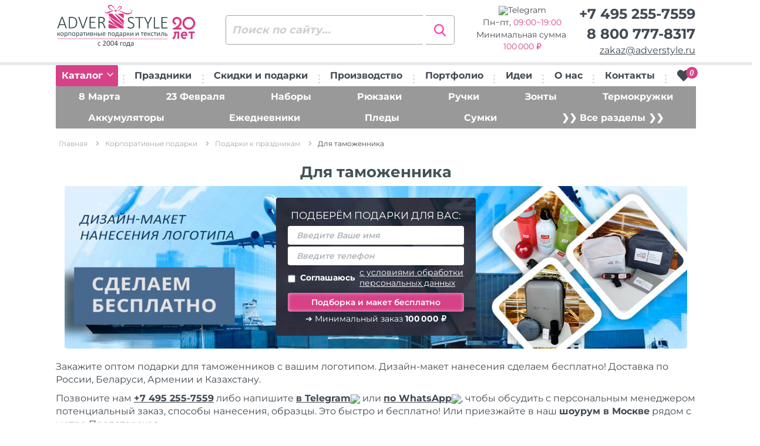

--- FILE ---
content_type: text/html; charset=UTF-8
request_url: https://www.adverstyle.ru/catalog/dlya-tamozhennika/
body_size: 55883
content:
<!DOCTYPE html>
<html lang="ru-RU">
<head>
<!-- Yandex.Metrika counter -->  <noscript><div><img src="https://mc.yandex.ru/watch/10543876" style="position:absolute; left:-9999px;" alt="" /></div></noscript> <!-- /Yandex.Metrika counter -->
    <meta charset="UTF-8">
    <meta name="viewport" content="width=device-width, initial-scale=1">
    <link rel="preconnect" href="https://bitrix.info">
    <link rel="preconnect" href="https://fonts.googleapis.com">
    <link rel="preconnect" href="https://mc.yandex.ru">
    <title>Сувениры для таможенников оптом. Доставка по всей России</title>
<meta http-equiv="Content-Type" content="text/html; charset=UTF-8" />
<meta name="robots" content="index, follow" />
<meta name="keywords" content="для таможенника, подарки к праздникам, оптом, с логотипом, с нанесением, брендирование, доставка" />
<meta name="description" content="Подарки для таможенника. Подарки с логотипом на День таможенника. Выполнение заказа по нанесению логотипа в течение 2-х дней. Макет нанесения логотипа – в подарок. Бесплатная доставка по Москве в пределах МКАД." />
<script data-skip-moving="true">(function(w, d, n) {var cl = "bx-core";var ht = d.documentElement;var htc = ht ? ht.className : undefined;if (htc === undefined || htc.indexOf(cl) !== -1){return;}var ua = n.userAgent;if (/(iPad;)|(iPhone;)/i.test(ua)){cl += " bx-ios";}else if (/Windows/i.test(ua)){cl += ' bx-win';}else if (/Macintosh/i.test(ua)){cl += " bx-mac";}else if (/Linux/i.test(ua) && !/Android/i.test(ua)){cl += " bx-linux";}else if (/Android/i.test(ua)){cl += " bx-android";}cl += (/(ipad|iphone|android|mobile|touch)/i.test(ua) ? " bx-touch" : " bx-no-touch");cl += w.devicePixelRatio && w.devicePixelRatio >= 2? " bx-retina": " bx-no-retina";if (/AppleWebKit/.test(ua)){cl += " bx-chrome";}else if (/Opera/.test(ua)){cl += " bx-opera";}else if (/Firefox/.test(ua)){cl += " bx-firefox";}ht.className = htc ? htc + " " + cl : cl;})(window, document, navigator);</script>


<link href="/bitrix/js/ui/design-tokens/dist/ui.design-tokens.min.css?172695444623463" type="text/css"  rel="stylesheet" />
<link href="/bitrix/js/ui/fonts/opensans/ui.font.opensans.min.css?16684408602320" type="text/css"  rel="stylesheet" />
<link href="/bitrix/js/main/popup/dist/main.popup.bundle.min.css?175225784228056" type="text/css"  rel="stylesheet" />
<link href="/bitrix/cache/css/s1/adverstyle/page_8daf7e41000a83684ff3d4cc2246c608/page_8daf7e41000a83684ff3d4cc2246c608_v1.css?1769011330116177" type="text/css"  rel="stylesheet" />
<link href="/bitrix/cache/css/s1/adverstyle/template_4021753d1bb33278e8924081f17128a1/template_4021753d1bb33278e8924081f17128a1_v1.css?1769011327345841" type="text/css"  data-template-style="true" rel="stylesheet" />




<script type="extension/settings" data-extension="currency.currency-core">{"region":"ru"}</script>



<meta property="ya:interaction" content="XML_FORM" />
<meta property="ya:interaction:url" content="https://www.adverstyle.ru/catalog/dlya-tamozhennika/?mode=xml" />



    <link rel="icon" href="/favicon.svg" type="image/svg+xml">
</head>
<body>
<div id="burder-menu">
    <a class="close__mobile" href="#" id="close-mobile">
        <svg fill="#FFFFFF" width="38px" height="38px" viewBox="0 0 32 32" xmlns="http://www.w3.org/2000/svg">
            <path d="M18.8,16l5.5-5.5c0.8-0.8,0.8-2,0-2.8l0,0C24,7.3,23.5,7,23,7c-0.5,0-1,0.2-1.4,0.6L16,13.2l-5.5-5.5  c-0.8-0.8-2.1-0.8-2.8,0C7.3,8,7,8.5,7,9.1s0.2,1,0.6,1.4l5.5,5.5l-5.5,5.5C7.3,21.9,7,22.4,7,23c0,0.5,0.2,1,0.6,1.4  C8,24.8,8.5,25,9,25c0.5,0,1-0.2,1.4-0.6l5.5-5.5l5.5,5.5c0.8,0.8,2.1,0.8,2.8,0c0.8-0.8,0.8-2.1,0-2.8L18.8,16z"/>
        </svg>
    </a>

<ul>
                    <li>
            <a href="/catalog/">
                Каталог            </a>
        </li>
                    <li>
            <a href="/catalog/podarki-k-prazdnikam/">
                Праздники            </a>
        </li>
                    <li>
            <a href="/programma-loyalnosti/">
                Скидки и подарки            </a>
        </li>
                    <li>
            <a href="/nanesenie-logotipov/">
                Производство            </a>
        </li>
                    <li>
            <a href="/portfolio/">
                Портфолио            </a>
        </li>
                    <li>
            <a href="/korporativnye-suveniry/">
                Идеи            </a>
        </li>
                    <li>
            <a href="/suvenirnaya-kompaniya/">
                О нас            </a>
        </li>
                    <li>
            <a href="/contacts/">
                Контакты            </a>
        </li>
    </ul>
</div><!-- / burder-menu -->
<div class="mobile-header">
    <div class="mobile-header-top">
        <div class="row row-0 row-f-a">
            <div class="col-xs-2">
                <a class="loke-menu-icon" id="menu-toggle" href="#">
                    <span></span>
                    <span></span>
                    <span></span>
                </a>
            </div>
            <div class="col-xs-5 text-center">
                                    <a href="/">
                        <img class="img-logo" src="/local/templates/adverstyle/images/logotype20.svg" alt="Сувенирная продукция, сувениры с логотипом, корпоративные подарки оптом на заказ - АдверСтайл" title="Сувенирная продукция, сувениры с логотипом, корпоративные подарки оптом на заказ - АдверСтайл">
                    </a>
                            </div>
            <div class="col-xs-4 text-right menu-right">
                <div class="va-align-helper"></div>
                <div class="mobile-data-full header-col-4 va-align-middle">
                    <span class="phone"><a href="tel:+74952557559">+7 495 255-7559</a></span>
                    <span class="email"><a href="mailto:zakaz@adverstyle.ru">zakaz@adverstyle.ru</a></span>
                    <span class="phone"><a href="tel:88007778317">8 800 777-8317</a></span>
                </div>
                <a href="tel:88007778317" class="va-align-middle mobile-tel show-at-700px">
                    <img src="/local/templates/adverstyle/images/ico/ui/phone-call.svg" class="ico--header">
                </a>
                <a href="mailto:zakaz@adverstyle.ru" class="va-align-middle mobile-email show-at-700px">
                    <img src="/local/templates/adverstyle/images/ico/ui/mail.svg" class="ico--header">
                </a>
                                <div class="va-align-middle">
                    
<a href="/personal/cart/" id="bx_basketFKauiI">
    <!--'start_frame_cache_bx_basketFKauiI'-->    <img src="/local/templates/adverstyle/images/ico/ui/shopping-cart.svg" class="ico--header">
    <span>0</span>
    <!--'end_frame_cache_bx_basketFKauiI'--></a>

                </div>
            </div>
        </div>
    </div>
    <div class="mobile-header-bottom">
        <div class="row row-5 bottom-row-mobile">
            <div class="col-xs-4">
                <a href="/catalog/" id="toggle-mobile-button">Каталог</a>
            </div>
            <div class="col-xs-8">
                
<form class="search-header__form" action="/catalog/" method="get">
    <input class="search_q" type="text" name="q" placeholder="Поиск по сайту..." autocomplete="off">
    <input class="search-header__button" type="submit" name="s" value="Искать"/>
    <div class="clearfix"></div>
</form>            </div>
        </div>
        <div class="mobile-menu-itself">
                    </div>
    </div>
</div>
<div class="mobile-delimeter"></div>
<header id="header">
    <div class="upper-header">
        <div class="container-fluid">
            <div class="row row-0">
                <div class="col-sm-3 header-col-1">
                                            <a href="/">
                            <img class="img-logo" src="/local/templates/adverstyle/images/logotype20.svg" alt="Сувенирная продукция, сувениры с логотипом, корпоративные подарки оптом на заказ - АдверСтайл" class="img-responsive" title="Сувенирная продукция, сувениры с логотипом, корпоративные подарки оптом на заказ - АдверСтайл">
                        </a>
                                    </div>
                <div class="col-sm-3 header-col-2">
                    
<form class="search-header__form" action="/catalog/" method="get">
    <input class="search_q" type="text" name="q" placeholder="Поиск по сайту..." autocomplete="off">
    <input class="search-header__button" type="submit" name="s" value="Искать"/>
    <div class="clearfix"></div>
</form>                </div>
                <div class="col-sm-3 header-col-3 schedule" >
                    <span>
                        <a class="wa-link" target="_blank" href="https://t.me/AdverStyle_Msk?text=Здравствуйте!" rel="noopener noreferrer"><nobr><img src="/include/telegram-icon.png">Telegram</nobr></a>
                    </span>
                    <span class="wt">
                        Пн&minus;пт, <time class="color-pink">09:00&minus;19:00</span>                    </span>
                    <span class="wider-tooltip mz" data-toggle="tooltip" data-placement="right"  data-html="true" title="<b>Мы оптовая компания.</b><br>Минимальный заказ 100&#8239;000 &#x20BD;">
                         Минимальная сумма&nbsp;<span class="color-pink">100&#8239;000&nbsp;&#x20BD;</span>                    </span>
                </div>
                <div class="col-sm-3 text-right header-col-4" >
                    <span class="phone"><a href="tel:+74952557559">+7 495 255-7559</a></span>
                    <span class="phone wider-tooltip" data-toggle="tooltip" data-placement="left"  data-html="true" title="Звонок из любого региона <b>бесплатный</b>"><a href="tel:88007778317">8 800 777-8317</a></span>
                    <span class="email"><a href="mailto:zakaz@adverstyle.ru">zakaz@adverstyle.ru</a></span>
                </div>
            </div>
        </div>
    </div>
    <div class="menu-row">
        <div class="container-fluid">
            <ul>
                <li class="menu-item menu-catalog-desktop">
                    <a href="/catalog/" class="menu-catalog__btn">Каталог <i class="fa fa-chevron-down"></i></a>
                    <div class="rolled-over-menu-desktop">
                                            </div>
                </li>
                <li><img class="menu-delimeter" src="/local/templates/adverstyle/images/menu-delimeter.png" alt=""/></li>
                
        <li class="menu-item">
        <a class="" href="/catalog/podarki-k-prazdnikam/">
            Праздники        </a>
    </li>
    <li><img class="menu-delimeter" src="/local/templates/adverstyle/images/menu-delimeter.png" alt=""/></li>
        <li class="menu-item">
        <a class="" href="/programma-loyalnosti/">
            Скидки и подарки        </a>
    </li>
    <li><img class="menu-delimeter" src="/local/templates/adverstyle/images/menu-delimeter.png" alt=""/></li>
        <li class="menu-item">
        <a class="" href="/nanesenie-logotipov/">
            Производство        </a>
    </li>
    <li><img class="menu-delimeter" src="/local/templates/adverstyle/images/menu-delimeter.png" alt=""/></li>
        <li class="menu-item">
        <a class="" href="/portfolio/">
            Портфолио        </a>
    </li>
    <li><img class="menu-delimeter" src="/local/templates/adverstyle/images/menu-delimeter.png" alt=""/></li>
        <li class="menu-item">
        <a class="" href="/korporativnye-suveniry/">
            Идеи        </a>
    </li>
    <li><img class="menu-delimeter" src="/local/templates/adverstyle/images/menu-delimeter.png" alt=""/></li>
        <li class="menu-item">
        <a class="" href="/suvenirnaya-kompaniya/">
            О нас        </a>
    </li>
    <li><img class="menu-delimeter" src="/local/templates/adverstyle/images/menu-delimeter.png" alt=""/></li>
        <li class="menu-item">
        <a class="" href="/contacts/">
            Контакты        </a>
    </li>
    <li><img class="menu-delimeter" src="/local/templates/adverstyle/images/menu-delimeter.png" alt=""/></li>

                <li>
                    <div class="">
                                                
<div id="bx_basketT0kNhm" class="bx-basket bx-opener"><!--'start_frame_cache_bx_basketT0kNhm'-->    <a href="/personal/cart/" title="Перейти к корзине">
        <i class="fa fa-heart">
            <span>0</span>
        </i>
    </a>
    <!--'end_frame_cache_bx_basketT0kNhm'--></div>
                    </div>
                </li>
            </ul>
        </div>
    </div>
        <div class="menu-row menu-secondary desktop mb-15">
    <div class="container-fluid">
        <ul class="bg-pink">
                                                                        <li class="menu-item">
                    <a href="/catalog/podarki-na-8-marta/">8 Марта</a>
                </li>
                                                                            <li class="menu-item">
                    <a href="/catalog/podarki-na-23-fevralya-optom/">23 Февраля</a>
                </li>
                                                                            <li class="menu-item">
                    <a href="/catalog/podarochnye-nabory/">Наборы</a>
                </li>
                                                                            <li class="menu-item">
                    <a href="/catalog/backpacks/">Рюкзаки</a>
                </li>
                                                                            <li class="menu-item">
                    <a href="/catalog/ruchki-s-logotipom/">Ручки</a>
                </li>
                                                                            <li class="menu-item">
                    <a href="/catalog/zonty-s-logotipom/">Зонты</a>
                </li>
                                                                            <li class="menu-item">
                    <a href="/catalog/termokruzhki-s-logotipom-optom/">Термокружки</a>
                </li>
                                                                                </ul>
                    <ul class="bg-pink">
                                <li class="menu-item">
                    <a href="/catalog/zaryadnye-ustroystva/">Аккумуляторы</a>
                </li>
                                                                            <li class="menu-item">
                    <a href="/catalog/ezhednevniki-s-logotipom/">Ежедневники</a>
                </li>
                                                                            <li class="menu-item">
                    <a href="/catalog/pledy/">Пледы</a>
                </li>
                                                                            <li class="menu-item">
                    <a href="/catalog/sumki-s-logotipom/">Сумки</a>
                </li>
                                        <li class="menu-item">
                <a href="/catalog/">❯❯ Все разделы ❯❯</a>
            </li>
        </ul>
    </div>
</div></header>
<div class="page-content less-padding">
    <div class="overlay"></div>
    <div class="container-fluid mb-20">

        <div class="the-breadcrumbs"><ul class="breadcrumbs" itemscope="" itemtype="https://schema.org/BreadcrumbList"><li itemprop="itemListElement" itemscope="" itemtype="https://schema.org/ListItem">
        <a href="/" title="Главная" itemprop="item"><span itemprop="name">Главная</span></a>
        <meta itemprop="position" content="1">
        <span class="the-breadcrumbs-arrow"></span></li><li itemprop="itemListElement" itemscope="" itemtype="https://schema.org/ListItem">
        <a href="/catalog/korporativnye-podarki/" title="Корпоративные подарки" itemprop="item"><span itemprop="name">Корпоративные подарки</span></a>
        <meta itemprop="position" content="2">
        <span class="the-breadcrumbs-arrow"></span></li><li itemprop="itemListElement" itemscope="" itemtype="https://schema.org/ListItem">
        <a href="/catalog/podarki-k-prazdnikam/" title="Подарки к праздникам" itemprop="item"><span itemprop="name">Подарки к праздникам</span></a>
        <meta itemprop="position" content="3">
        <span class="the-breadcrumbs-arrow"></span></li><li><span>Для таможенника</span><meta itemprop="position" content="4"></li></ul></div>
                <div class="row">
                                </div>
<h1 class="newsite-h1">Для таможенника</h1>
    <section class="banner container-fluid">
                <div class="banner__wrapper">
            <div id="banner_slider" class="banner__slides">
                                    <div class="banner-slide">
                        <div class="img-bg" style="background-image: url('/upload/uf/db3/1b2jamh901pequkhx8zgbxfptkzaedln/dlya_tamozhenika_maket_besplatno.jpg')">
                        </div>
                    </div>
                            </div><!-- / banner__slides -->
                        <div class="form__feedback__wrapper">
                		
            
            <div class="page-content less-padding" id="form-error-area">
                <div class="container-fluid">
                    <div id="afbf_err_FID2" class="alx-feedb-error"></div>
                </div>
            </div>

								
		
        <div class="afbf alx_feed_back alx_feed_back-one" id="alx_feed_back_FID2">
			
<form class="steps-form" id="f_feedback_FID2" name="f_feedback_FID2" action="/catalog/dlya-tamozhennika/" method="post" enctype="multipart/form-data">
    <input type="hidden" name="FEEDBACK_FORM_FID2" value="Y" />
    <input type="hidden" name="sessid" id="sessid" value="57724e63b13c0c52cdda15f658cf8980" />    <div>
        <span class="steps-form-title newsite-p">Подберём подарки для вас:</span>
        <div class="row steps-form-bottom-row">
                        <input type="hidden" id="SECTION_OR_ITEM_FID2" name="FIELDS[SECTION_OR_ITEM_FID2]" value="Каталог корпоративных подарков">
            <input type="hidden" id="FORM_TYPE_FID2" name="FIELDS[FORM_TYPE_FID2]" value="E">
            <input type="hidden" id="HREF_LINK_FID2" name="HREF_LINK_FID2" value="/catalog/dlya-tamozhennika/">

            <div class="col-xs-12">
                <span class="newsite-p">
                    <input size="40" required="required" id="FIO_FID2" name="FIELDS[FIO_FID2]" type="text" placeholder="Введите Ваше имя">
                </span>
            </div>
            <div class="col-xs-12">
                <span class="newsite-p">
                    <input size="40" required="required" id="CONTACT_FID2" name="FIELDS[CONTACT_FID2]" type="text" placeholder="Введите телефон">
                </span>
            </div>
            <div class="col-xs-12">
                <label for="PRIVACY_FID2"><input type="checkbox" required="required" id="PRIVACY_FID2" name="FIELDS[PRIVACY_FID2]" ?>Соглашаюсь <a href="/policy/" target="_blank">с условиями обработки персональных данных</a></label>
            </div>
            <div class="col-xs-12">
                <span class="newsite-p">
                                </span>
            </div>
            <div class="col-xs-12">
                <span class="newsite-p">
                    <input id="fb_close_FID2" name="SEND_FORM" type="submit" value="Подборка и макет бесплатно">
                </span>
            </div>
            <div class="col-xs-12 text-center">
                <span class="wider-tooltip" data-toggle="tooltip" data-placement="top"  data-html="true" title="<b>Мы оптовая компания.</b><br>Минимальный заказ <b>100&#8239;000</b> &#x20BD;">
                    &#10132; Минимальный заказ <b>100&#8239;000&nbsp;&#x20BD;</b>
                </span>
            </div>
        </div>
    </div>
</form>
        </div>

        
		            <style type="text/css">
                #alx_feed_back_FID2.alx_feed_back,
                #afbf_err_FID2.alx-feedb-error {
                    width: 100%;
                }
            </style>
				            </div><!-- / form__feedback__wrapper -->
        </div><!-- / banner__wrapper -->
    </section>
<p>Закажите оптом подарки для таможенников с вашим логотипом. Дизайн-макет нанесения сделаем бесплатно! Доставка по России, Беларуси, Армении и Казахстану.</p>
        <p>Позвоните нам <a class="qr-tt" target="_blank" href="tel:+74952557559">+7 495 255-7559</a>
    либо напишите <a class="qr-tt" target="_blank" href="https://t.me/AdverStyle_Msk?text=%D0%97%D0%B4%D1%80%D0%B0%D0%B2%D1%81%D1%82%D0%B2%D1%83%D0%B9%D1%82%D0%B5%21+%D0%92%D0%BE%D0%BF%D1%80%D0%BE%D1%81+%D0%BF%D0%BE+%D1%80%D0%B0%D0%B7%D0%B4%D0%B5%D0%BB%D1%83+%22%D0%94%D0%BB%D1%8F+%D1%82%D0%B0%D0%BC%D0%BE%D0%B6%D0%B5%D0%BD%D0%BD%D0%B8%D0%BA%D0%B0%22."><nobr>в Telegram<img src="/include/telegram-icon.png"></nobr></a>
    или <a class="qr-tt" target="_blank" href="https://wa.me/74952557559?text=%D0%97%D0%B4%D1%80%D0%B0%D0%B2%D1%81%D1%82%D0%B2%D1%83%D0%B9%D1%82%D0%B5%21+%D0%92%D0%BE%D0%BF%D1%80%D0%BE%D1%81+%D0%BF%D0%BE+%D1%80%D0%B0%D0%B7%D0%B4%D0%B5%D0%BB%D1%83+%22%D0%94%D0%BB%D1%8F+%D1%82%D0%B0%D0%BC%D0%BE%D0%B6%D0%B5%D0%BD%D0%BD%D0%B8%D0%BA%D0%B0%22." rel="noopener noreferrer"><nobr>по WhatsApp<img src="/include/messenger.svg"></nobr></a>,
чтобы обсудить с персональным менеджером потенциальный заказ, способы нанесения, образцы. Это быстро и бесплатно! Или приезжайте в наш <strong>шоурум в Москве</strong> рядом с метро Пролетарская.
</p>
                      <div id="slide-5-wrapper">
    <div class="newsite-h2">Мы уже печатали</div>
    <div class="container">
      <div class="min-h-150 mt-40 preloader"></div>
      <div class="slide-5 we-printed-list" style="display: none">
                                    <div id="bx_3218110189_280631" class="min-h-180 we-printed-item">
                              <a
                  data-fancybox="sect_gallery"
                  href="/upload/iblock/a78/pm76ar7p13rrzn41xprwqf9uvcwyuk7q/chemodan_samsonite_logo_ygmk.jpg"
                  title="Чемодан Samsonite с логотипом УГМК-ТРАНС"
                  data-caption="Чемодан Samsonite с логотипом УГМК-ТРАНС"
                  data-id="280631"
                  rel="nofollow">
                <img data-src="/upload/iblock/68d/ye09zt2fliipn13gkj6hwilykbd6kuuy/chemodan_samsonite_logo_ygmk_mini.jpg" class="img-responsive" alt="Чемодан Samsonite с логотипом УГМК-ТРАНС">
              </a>
              <a href="#"
                 data-toggle="modal"
                 data-target="#modal_order"
                 class="desktop blue-button inline-btn want_same_btn order_from_section_btn"
                 data-id="280631"
                 rel="nofollow">
                Хочу такие же
              </a>
            </div>
                                    <div id="bx_3218110189_411828" class="min-h-180 we-printed-item">
                              <a
                  data-fancybox="sect_gallery"
                  href="/upload/iblock/dc8/gu1ywebzevr1dff5qtdz15bybl7xvj4s/nabor_logo_sever_avtodor.jpg"
                  title="Набор с логотипом Северавтодор:термокружка,ежедневник,ручка,внешний аккумулятор и картхолдер "
                  data-caption="Набор с логотипом Северавтодор:термокружка,ежедневник,ручка,внешний аккумулятор и картхолдер "
                  data-id="411828"
                  rel="nofollow">
                <img data-src="/upload/iblock/ca5/dsif5czc1g3b1jvszvlivkgnebanxynw/nabor_logo_sever_avtodor_mini.jpg" class="img-responsive" alt="Набор с логотипом Северавтодор:термокружка,ежедневник,ручка,внешний аккумулятор и картхолдер ">
              </a>
              <a href="#"
                 data-toggle="modal"
                 data-target="#modal_order"
                 class="desktop blue-button inline-btn want_same_btn order_from_section_btn"
                 data-id="411828"
                 rel="nofollow">
                Хочу такие же
              </a>
            </div>
                                    <div id="bx_3218110189_438544" class="min-h-180 we-printed-item">
                              <a
                  data-fancybox="sect_gallery"
                  href="/upload/iblock/c3a/8pxajmt0h0f3tfcih0lcu8g9cv42myoh/fleshka_logo_profsoyuz_oao_pgk.jpg"
                  title="Флешка грузовой вагон с логотипом Профсоюз ОАО ПГК"
                  data-caption="Флешка грузовой вагон с логотипом Профсоюз ОАО ПГК"
                  data-id="438544"
                  rel="nofollow">
                <img data-src="/upload/iblock/026/udor1wq3sidvqi9yucdb749320k9mwjr/fleshka_logo_profsoyuz_oao_pgk_mini.jpg" class="img-responsive" alt="Флешка грузовой вагон с логотипом Профсоюз ОАО ПГК">
              </a>
              <a href="#"
                 data-toggle="modal"
                 data-target="#modal_order"
                 class="desktop blue-button inline-btn want_same_btn order_from_section_btn"
                 data-id="438544"
                 rel="nofollow">
                Хочу такие же
              </a>
            </div>
                                    <div id="bx_3218110189_382996" class="min-h-180 we-printed-item">
                              <a
                  data-fancybox="sect_gallery"
                  href="/upload/iblock/af0/5g8uwqb8dmpru1oox6ua7lytd9gkor5g/nabor_logo_automall.jpg"
                  title="Набор с логотипом АвтоМолл: блокнот, термокружка, флешка, ручки, карандаши и брелок"
                  data-caption="Набор с логотипом АвтоМолл: блокнот, термокружка, флешка, ручки, карандаши и брелок"
                  data-id="382996"
                  rel="nofollow">
                <img data-src="/upload/iblock/67e/h6jpx9sa97nymh9l91ikb0ptwnoqgwqu/nabor_logo_automall_mini.jpg" class="img-responsive" alt="Набор с логотипом АвтоМолл: блокнот, термокружка, флешка, ручки, карандаши и брелок">
              </a>
              <a href="#"
                 data-toggle="modal"
                 data-target="#modal_order"
                 class="desktop blue-button inline-btn want_same_btn order_from_section_btn"
                 data-id="382996"
                 rel="nofollow">
                Хочу такие же
              </a>
            </div>
                                    <div id="bx_3218110189_409046" class="min-h-180 we-printed-item">
                              <a
                  data-fancybox="sect_gallery"
                  href="/upload/iblock/5fa/sd9zgvfxf1zvj30hfxw2a8ucvp3omdxs/fleshka_logo_drom.jpg"
                  title="Флешка грузовик с логотипом Дром"
                  data-caption="Флешка грузовик с логотипом Дром"
                  data-id="409046"
                  rel="nofollow">
                <img data-src="/upload/iblock/eaf/hpw7t16nolz5ld0nsmwhhk4tkrf6qcps/fleshka_logo_drom_mini.jpg" class="img-responsive" alt="Флешка грузовик с логотипом Дром">
              </a>
              <a href="#"
                 data-toggle="modal"
                 data-target="#modal_order"
                 class="desktop blue-button inline-btn want_same_btn order_from_section_btn"
                 data-id="409046"
                 rel="nofollow">
                Хочу такие же
              </a>
            </div>
                                    <div id="bx_3218110189_415302" class="min-h-180 we-printed-item">
                              <a
                  data-fancybox="sect_gallery"
                  href="/upload/iblock/cd8/no01cxensb1tbpo16njv9ccsr9maxs3l/sumka_logo_aeroport.jpg"
                  title="Рюкзак-мешок с логотипом Аэропорт Шушенское"
                  data-caption="Рюкзак-мешок с логотипом Аэропорт Шушенское"
                  data-id="415302"
                  rel="nofollow">
                <img data-src="/upload/iblock/d43/cq7zvmpe9u66prduftd7za77c0z62w3o/sumka_logo_aeroport_mini.jpg" class="img-responsive" alt="Рюкзак-мешок с логотипом Аэропорт Шушенское">
              </a>
              <a href="#"
                 data-toggle="modal"
                 data-target="#modal_order"
                 class="desktop blue-button inline-btn want_same_btn order_from_section_btn"
                 data-id="415302"
                 rel="nofollow">
                Хочу такие же
              </a>
            </div>
                                    <div id="bx_3218110189_414975" class="min-h-180 we-printed-item">
                              <a
                  data-fancybox="sect_gallery"
                  href="/upload/iblock/ab6/f77kphkieeo3p5jbompgduvd0w4glkip/breloki_logo_airport_shushenskoe.jpg"
                  title="Светоотражающие брелоки с логотипом Аэропорт Шушенское"
                  data-caption="Светоотражающие брелоки с логотипом Аэропорт Шушенское"
                  data-id="414975"
                  rel="nofollow">
                <img data-src="/upload/iblock/f1e/7p37jsvdh6h24rrojrru2rr4rd0p0x8e/breloki_logo_airport_shushenskoe_mini.jpg" class="img-responsive" alt="Светоотражающие брелоки с логотипом Аэропорт Шушенское">
              </a>
              <a href="#"
                 data-toggle="modal"
                 data-target="#modal_order"
                 class="desktop blue-button inline-btn want_same_btn order_from_section_btn"
                 data-id="414975"
                 rel="nofollow">
                Хочу такие же
              </a>
            </div>
                                    <div id="bx_3218110189_436079" class="min-h-180 we-printed-item">
                              <a
                  data-fancybox="sect_gallery"
                  href="/upload/iblock/735/cbd813kf85wsa5nlx1andvuzg6bkj0em/chekhol_logo_img.jpg"
                  title="Чехол для чемодана с логотипом АМГ-Лайтинг"
                  data-caption="Чехол для чемодана с логотипом АМГ-Лайтинг"
                  data-id="436079"
                  rel="nofollow">
                <img data-src="/upload/iblock/0a5/76i648huf7nzpbpjbwi0djhlgtmmcdtk/chekhol_logo_img_mini.jpg" class="img-responsive" alt="Чехол для чемодана с логотипом АМГ-Лайтинг">
              </a>
              <a href="#"
                 data-toggle="modal"
                 data-target="#modal_order"
                 class="desktop blue-button inline-btn want_same_btn order_from_section_btn"
                 data-id="436079"
                 rel="nofollow">
                Хочу такие же
              </a>
            </div>
                                    <div id="bx_3218110189_393" class="min-h-180 we-printed-item">
                              <a
                  data-fancybox="sect_gallery"
                  href="/upload/iblock/a87/49gavt6ln5jf6ce48tklj9lc27iigrpp/usb_flash_card_logo_rzhd.jpg"
                  title="Флешка-визитка с символикой РЖД"
                  data-caption="Флешка-визитка с символикой РЖД"
                  data-id="393"
                  rel="nofollow">
                <img data-src="/upload/iblock/35e/ug32ef33eihq2xjdo6mp3muq0wk4o09z/usb_flash_card_logo_rzhd.jpg" class="img-responsive" alt="Флешка-визитка с символикой РЖД">
              </a>
              <a href="#"
                 data-toggle="modal"
                 data-target="#modal_order"
                 class="desktop blue-button inline-btn want_same_btn order_from_section_btn"
                 data-id="393"
                 rel="nofollow">
                Хочу такие же
              </a>
            </div>
                                    <div id="bx_3218110189_438546" class="min-h-180 we-printed-item">
                              <a
                  data-fancybox="sect_gallery"
                  href="/upload/iblock/273/sh0urki15e22a2b6tiqw5fjst1x9oeqn/fleshka_logo_profsoyuz_pgk.jpg"
                  title="Флешка с логотипом Профсоюз ОАО "ПГК""
                  data-caption="Флешка с логотипом Профсоюз ОАО "ПГК""
                  data-id="438546"
                  rel="nofollow">
                <img data-src="/upload/iblock/ce6/e3smg5meb1xswln86m4ob152c1flez3x/fleshka_logo_profsoyuz_oao_pgk_mini.jpg" class="img-responsive" alt="Флешка с логотипом Профсоюз ОАО "ПГК"">
              </a>
              <a href="#"
                 data-toggle="modal"
                 data-target="#modal_order"
                 class="desktop blue-button inline-btn want_same_btn order_from_section_btn"
                 data-id="438546"
                 rel="nofollow">
                Хочу такие же
              </a>
            </div>
                                    <div id="bx_3218110189_415304" class="min-h-180 we-printed-item">
                              <a
                  data-fancybox="sect_gallery"
                  href="/upload/iblock/7ef/17cdbhltnd67o262rqmatt99l8az6e1m/meshok_logo_aeroport.jpg"
                  title="Рюкзак-мешок с логотипом Аэропорт Шушенское  "
                  data-caption="Рюкзак-мешок с логотипом Аэропорт Шушенское  "
                  data-id="415304"
                  rel="nofollow">
                <img data-src="/upload/iblock/cfa/6zj62x5s14h5kzw3gqi1pbjm2l85kmre/meshok_logo_aeroport_mini.jpg" class="img-responsive" alt="Рюкзак-мешок с логотипом Аэропорт Шушенское  ">
              </a>
              <a href="#"
                 data-toggle="modal"
                 data-target="#modal_order"
                 class="desktop blue-button inline-btn want_same_btn order_from_section_btn"
                 data-id="415304"
                 rel="nofollow">
                Хочу такие же
              </a>
            </div>
                                    <div id="bx_3218110189_284232" class="min-h-180 we-printed-item">
                              <a
                  data-fancybox="sect_gallery"
                  href="/upload/iblock/ed8/xzqu7qxinli153xyhs6dl3cuwqyqe4tm/nabor_logo_patp_1.jpg"
                  title="Набор с логотипом ПАТП-1: сумка-холодильник, органайзер для документов, плед в чехле и кружки "
                  data-caption="Набор с логотипом ПАТП-1: сумка-холодильник, органайзер для документов, плед в чехле и кружки "
                  data-id="284232"
                  rel="nofollow">
                <img data-src="/upload/iblock/04c/28q62tuy3oz77g6w83vrgk8oq9qth0i2/nabor_logo_patp_1_mini.jpg" class="img-responsive" alt="Набор с логотипом ПАТП-1: сумка-холодильник, органайзер для документов, плед в чехле и кружки ">
              </a>
              <a href="#"
                 data-toggle="modal"
                 data-target="#modal_order"
                 class="desktop blue-button inline-btn want_same_btn order_from_section_btn"
                 data-id="284232"
                 rel="nofollow">
                Хочу такие же
              </a>
            </div>
                                    <div id="bx_3218110189_410203" class="min-h-180 we-printed-item">
                              <a
                  data-fancybox="sect_gallery"
                  href="/upload/iblock/420/z5oigd6kxfbnjblkyrhu1k614ukgsljy/ezhednevnik_logo_logitek.jpg"
                  title="Набор с ежедневником и ручкой логотип ТЭК ЛОГИТЭК"
                  data-caption="Набор с ежедневником и ручкой логотип ТЭК ЛОГИТЭК"
                  data-id="410203"
                  rel="nofollow">
                <img data-src="/upload/iblock/10d/utqlzbvfuxxtdeoqgf9kmhw585vl3j4x/ezhednevnik_logo_logitek_mini.jpg" class="img-responsive" alt="Набор с ежедневником и ручкой логотип ТЭК ЛОГИТЭК">
              </a>
              <a href="#"
                 data-toggle="modal"
                 data-target="#modal_order"
                 class="desktop blue-button inline-btn want_same_btn order_from_section_btn"
                 data-id="410203"
                 rel="nofollow">
                Хочу такие же
              </a>
            </div>
                                    <div id="bx_3218110189_280389" class="min-h-180 we-printed-item">
                              <a
                  data-fancybox="sect_gallery"
                  href="/upload/iblock/aff/flmwotewpqjri3n8kyd7gxj45npm2en1/kalendar_logo_mosregiontrans.jpg"
                  title="Квартальный календарь с логотипом МОСРЕГИОНТРАНС"
                  data-caption="Квартальный календарь с логотипом МОСРЕГИОНТРАНС"
                  data-id="280389"
                  rel="nofollow">
                <img data-src="/upload/iblock/926/1inhsw7e7z0fru5in7gu6vnbsz33xq8i/kalendar_logo_mosregiontrans_mini.jpg" class="img-responsive" alt="Квартальный календарь с логотипом МОСРЕГИОНТРАНС">
              </a>
              <a href="#"
                 data-toggle="modal"
                 data-target="#modal_order"
                 class="desktop blue-button inline-btn want_same_btn order_from_section_btn"
                 data-id="280389"
                 rel="nofollow">
                Хочу такие же
              </a>
            </div>
                                    <div id="bx_3218110189_533838" class="min-h-180 we-printed-item">
                              <a
                  data-fancybox="sect_gallery"
                  href="/upload/iblock/c9e/j37oejf7ipqlvr4x75uyq6qjsawmbr1h/fleshka_logo_altai-vagon.jpg"
                  title="Флешка с логотипом Алтайвагон"
                  data-caption="Флешка с логотипом Алтайвагон"
                  data-id="533838"
                  rel="nofollow">
                <img data-src="/upload/iblock/8ee/sozfeun4qgv8s3hzz98d3am1rq608xjj/fleshka_logo_altai-vagon_mini.jpg" class="img-responsive" alt="Флешка с логотипом Алтайвагон">
              </a>
              <a href="#"
                 data-toggle="modal"
                 data-target="#modal_order"
                 class="desktop blue-button inline-btn want_same_btn order_from_section_btn"
                 data-id="533838"
                 rel="nofollow">
                Хочу такие же
              </a>
            </div>
                </div>
    </div>
  </div>
            
                <div class="container">
            <div class="row">
                            </div>
        </div>

                <!-- banners = 1 -->
        <!-- show form type = 59 -->
        <!-- after subsections =  59 -->

                <div id="the-catalog">
            <div class="row">
                <div class="col-sm-3">
                    
<div class="catalog-left">

    <form name="arrFilter_form" action="/catalog/dlya-tamozhennika/" method="get">
        

                                <div class="oc-box opened">
                    <div class="oc-header">
                        Цена
                        <span class="oc-arrow"></span>
                    </div>
                    <div class="oc-content has-slider">
                        <div class="form-slider" data-min="9.99" data-max="95000"></div>
                        <div class="row row-5">
                            <div class="col-xs-6">
                                <input
                                        type="text"
                                        name="arrFilter_P1_MIN"
                                        id="arrFilter_P1_MIN"
                                        value="9.99"
                                        class="from"
                                        onkeyup="smartFilter.keyup(this)"
                                />
                            </div>
                            <div class="col-xs-6">
                                <input
                                        type="text"
                                        name="arrFilter_P1_MAX"
                                        id="arrFilter_P1_MAX"
                                        value="95000"
                                        class="until"
                                        onkeyup="smartFilter.keyup(this)"
                                />
                            </div>
                        </div>
                    </div>
                </div>
                        <div class="oc-box opened" data-toggle="tooltip" data-placement="right" data-container="body" data-html="true" title="<b>При увеличении тиража цена уменьшается</b><br>Уточняйте у менеджера!">
                <div class="oc-header">
                    Количество от                    <span class="oc-arrow"></span>
                </div>
                                <div class="oc-content ">
                                                                            <div style="display: none">
                                <div class="">
                                    <input
                                            class="max-price"
                                            type="text"
                                            name="arrFilter_31_MAX"
                                            id="arrFilter_31_MAX"
                                            value=""
                                            size="5"
                                            onkeyup="smartFilter.keyup(this)"
                                    />
                                </div>
                            </div>
                            <div class="row row-5 has-slider">
                                <div class="col-xs-12">
                                    <input
                                            type="text"
                                            name="arrFilter_31_MIN"
                                            id="arrFilter_31_MIN"
                                            value="0"
                                            class="min-price"
                                            onkeyup="smartFilter.keyup(this)"
                                    />
                                </div>
                            </div>

                                            </div>

            </div>
                        <div class="oc-box opened" >
                <div class="oc-header">
                    Бренд                    <span class="oc-arrow"></span>
                </div>
                                <div class="oc-content ">
                                                                                                        <div class="custom-checkbox  "
                                 data-role="label_arrFilter_17_1199722075">
                                <span class="custom-checkbox-itself"></span>
                                <input
                                        type="checkbox"
                                        value="Y"
                                        name="arrFilter_17_1199722075"
                                        id="arrFilter_17_1199722075"
                                                                            onclick="smartFilter.click(this)"
                                />
                                ACCESSTYLE                                                            </div>
                                                                                                            <div class="custom-checkbox  "
                                 data-role="label_arrFilter_17_2855873876">
                                <span class="custom-checkbox-itself"></span>
                                <input
                                        type="checkbox"
                                        value="Y"
                                        name="arrFilter_17_2855873876"
                                        id="arrFilter_17_2855873876"
                                                                            onclick="smartFilter.click(this)"
                                />
                                andor                                                            </div>
                                                                                                            <div class="custom-checkbox  "
                                 data-role="label_arrFilter_17_3919381360">
                                <span class="custom-checkbox-itself"></span>
                                <input
                                        type="checkbox"
                                        value="Y"
                                        name="arrFilter_17_3919381360"
                                        id="arrFilter_17_3919381360"
                                                                            onclick="smartFilter.click(this)"
                                />
                                Armani Exchange                                                            </div>
                                                                                                            <div class="custom-checkbox  "
                                 data-role="label_arrFilter_17_2701979319">
                                <span class="custom-checkbox-itself"></span>
                                <input
                                        type="checkbox"
                                        value="Y"
                                        name="arrFilter_17_2701979319"
                                        id="arrFilter_17_2701979319"
                                                                            onclick="smartFilter.click(this)"
                                />
                                Array                                                            </div>
                                                                                                            <div class="custom-checkbox  "
                                 data-role="label_arrFilter_17_802530841">
                                <span class="custom-checkbox-itself"></span>
                                <input
                                        type="checkbox"
                                        value="Y"
                                        name="arrFilter_17_802530841"
                                        id="arrFilter_17_802530841"
                                                                            onclick="smartFilter.click(this)"
                                />
                                ASOBU                                                            </div>
                                                                                                            <div class="custom-checkbox  "
                                 data-role="label_arrFilter_17_1285483701">
                                <span class="custom-checkbox-itself"></span>
                                <input
                                        type="checkbox"
                                        value="Y"
                                        name="arrFilter_17_1285483701"
                                        id="arrFilter_17_1285483701"
                                                                            onclick="smartFilter.click(this)"
                                />
                                Avira                                                            </div>
                                                                                                            <div class="custom-checkbox  "
                                 data-role="label_arrFilter_17_4128887622">
                                <span class="custom-checkbox-itself"></span>
                                <input
                                        type="checkbox"
                                        value="Y"
                                        name="arrFilter_17_4128887622"
                                        id="arrFilter_17_4128887622"
                                                                            onclick="smartFilter.click(this)"
                                />
                                Baseline®                                                            </div>
                                                                                                            <div class="custom-checkbox  "
                                 data-role="label_arrFilter_17_509203469">
                                <span class="custom-checkbox-itself"></span>
                                <input
                                        type="checkbox"
                                        value="Y"
                                        name="arrFilter_17_509203469"
                                        id="arrFilter_17_509203469"
                                                                            onclick="smartFilter.click(this)"
                                />
                                BE O                                                            </div>
                                                                                                            <div class="custom-checkbox  view-more-el"
                                 data-role="label_arrFilter_17_1968671879">
                                <span class="custom-checkbox-itself"></span>
                                <input
                                        type="checkbox"
                                        value="Y"
                                        name="arrFilter_17_1968671879"
                                        id="arrFilter_17_1968671879"
                                                                            onclick="smartFilter.click(this)"
                                />
                                Bizzon                                                            </div>
                                                                                                            <div class="custom-checkbox  view-more-el"
                                 data-role="label_arrFilter_17_2472624218">
                                <span class="custom-checkbox-itself"></span>
                                <input
                                        type="checkbox"
                                        value="Y"
                                        name="arrFilter_17_2472624218"
                                        id="arrFilter_17_2472624218"
                                                                            onclick="smartFilter.click(this)"
                                />
                                Bobber                                                            </div>
                                                                                                            <div class="custom-checkbox  view-more-el"
                                 data-role="label_arrFilter_17_4291940528">
                                <span class="custom-checkbox-itself"></span>
                                <input
                                        type="checkbox"
                                        value="Y"
                                        name="arrFilter_17_4291940528"
                                        id="arrFilter_17_4291940528"
                                                                            onclick="smartFilter.click(this)"
                                />
                                BPLANNER                                                            </div>
                                                                                                            <div class="custom-checkbox  view-more-el"
                                 data-role="label_arrFilter_17_2866005495">
                                <span class="custom-checkbox-itself"></span>
                                <input
                                        type="checkbox"
                                        value="Y"
                                        name="arrFilter_17_2866005495"
                                        id="arrFilter_17_2866005495"
                                                                            onclick="smartFilter.click(this)"
                                />
                                Brand Charger                                                            </div>
                                                                                                            <div class="custom-checkbox  view-more-el"
                                 data-role="label_arrFilter_17_2407272624">
                                <span class="custom-checkbox-itself"></span>
                                <input
                                        type="checkbox"
                                        value="Y"
                                        name="arrFilter_17_2407272624"
                                        id="arrFilter_17_2407272624"
                                                                            onclick="smartFilter.click(this)"
                                />
                                Bric’s                                                            </div>
                                                                                                            <div class="custom-checkbox  view-more-el"
                                 data-role="label_arrFilter_17_2101256368">
                                <span class="custom-checkbox-itself"></span>
                                <input
                                        type="checkbox"
                                        value="Y"
                                        name="arrFilter_17_2101256368"
                                        id="arrFilter_17_2101256368"
                                                                            onclick="smartFilter.click(this)"
                                />
                                Burst                                                            </div>
                                                                                                            <div class="custom-checkbox  view-more-el"
                                 data-role="label_arrFilter_17_1397123698">
                                <span class="custom-checkbox-itself"></span>
                                <input
                                        type="checkbox"
                                        value="Y"
                                        name="arrFilter_17_1397123698"
                                        id="arrFilter_17_1397123698"
                                                                            onclick="smartFilter.click(this)"
                                />
                                CANYON                                                            </div>
                                                                                                            <div class="custom-checkbox  view-more-el"
                                 data-role="label_arrFilter_17_1555421249">
                                <span class="custom-checkbox-itself"></span>
                                <input
                                        type="checkbox"
                                        value="Y"
                                        name="arrFilter_17_1555421249"
                                        id="arrFilter_17_1555421249"
                                                                            onclick="smartFilter.click(this)"
                                />
                                Careon                                                            </div>
                                                                                                            <div class="custom-checkbox  view-more-el"
                                 data-role="label_arrFilter_17_2435720629">
                                <span class="custom-checkbox-itself"></span>
                                <input
                                        type="checkbox"
                                        value="Y"
                                        name="arrFilter_17_2435720629"
                                        id="arrFilter_17_2435720629"
                                                                            onclick="smartFilter.click(this)"
                                />
                                COFER                                                            </div>
                                                                                                            <div class="custom-checkbox  view-more-el"
                                 data-role="label_arrFilter_17_3184953411">
                                <span class="custom-checkbox-itself"></span>
                                <input
                                        type="checkbox"
                                        value="Y"
                                        name="arrFilter_17_3184953411"
                                        id="arrFilter_17_3184953411"
                                                                            onclick="smartFilter.click(this)"
                                />
                                CONDITION                                                            </div>
                                                                                                            <div class="custom-checkbox  view-more-el"
                                 data-role="label_arrFilter_17_680548097">
                                <span class="custom-checkbox-itself"></span>
                                <input
                                        type="checkbox"
                                        value="Y"
                                        name="arrFilter_17_680548097"
                                        id="arrFilter_17_680548097"
                                                                            onclick="smartFilter.click(this)"
                                />
                                CoolColor                                                            </div>
                                                                                                            <div class="custom-checkbox  view-more-el"
                                 data-role="label_arrFilter_17_1700912154">
                                <span class="custom-checkbox-itself"></span>
                                <input
                                        type="checkbox"
                                        value="Y"
                                        name="arrFilter_17_1700912154"
                                        id="arrFilter_17_1700912154"
                                                                            onclick="smartFilter.click(this)"
                                />
                                Delsey                                                            </div>
                                                                                                            <div class="custom-checkbox  view-more-el"
                                 data-role="label_arrFilter_17_2957286010">
                                <span class="custom-checkbox-itself"></span>
                                <input
                                        type="checkbox"
                                        value="Y"
                                        name="arrFilter_17_2957286010"
                                        id="arrFilter_17_2957286010"
                                                                            onclick="smartFilter.click(this)"
                                />
                                Diesel                                                            </div>
                                                                                                            <div class="custom-checkbox  view-more-el"
                                 data-role="label_arrFilter_17_1643761763">
                                <span class="custom-checkbox-itself"></span>
                                <input
                                        type="checkbox"
                                        value="Y"
                                        name="arrFilter_17_1643761763"
                                        id="arrFilter_17_1643761763"
                                                                            onclick="smartFilter.click(this)"
                                />
                                DOM                                                            </div>
                                                                                                            <div class="custom-checkbox  view-more-el"
                                 data-role="label_arrFilter_17_3166284743">
                                <span class="custom-checkbox-itself"></span>
                                <input
                                        type="checkbox"
                                        value="Y"
                                        name="arrFilter_17_3166284743"
                                        id="arrFilter_17_3166284743"
                                                                            onclick="smartFilter.click(this)"
                                />
                                Eat&Bite Select                                                            </div>
                                                                                                            <div class="custom-checkbox  view-more-el"
                                 data-role="label_arrFilter_17_3352154518">
                                <span class="custom-checkbox-itself"></span>
                                <input
                                        type="checkbox"
                                        value="Y"
                                        name="arrFilter_17_3352154518"
                                        id="arrFilter_17_3352154518"
                                                                            onclick="smartFilter.click(this)"
                                />
                                Eberhart                                                            </div>
                                                                                                            <div class="custom-checkbox  view-more-el"
                                 data-role="label_arrFilter_17_3910484561">
                                <span class="custom-checkbox-itself"></span>
                                <input
                                        type="checkbox"
                                        value="Y"
                                        name="arrFilter_17_3910484561"
                                        id="arrFilter_17_3910484561"
                                                                            onclick="smartFilter.click(this)"
                                />
                                Echolac                                                            </div>
                                                                                                            <div class="custom-checkbox  view-more-el"
                                 data-role="label_arrFilter_17_68152819">
                                <span class="custom-checkbox-itself"></span>
                                <input
                                        type="checkbox"
                                        value="Y"
                                        name="arrFilter_17_68152819"
                                        id="arrFilter_17_68152819"
                                                                            onclick="smartFilter.click(this)"
                                />
                                Evolt                                                            </div>
                                                                                                            <div class="custom-checkbox  view-more-el"
                                 data-role="label_arrFilter_17_3979738314">
                                <span class="custom-checkbox-itself"></span>
                                <input
                                        type="checkbox"
                                        value="Y"
                                        name="arrFilter_17_3979738314"
                                        id="arrFilter_17_3979738314"
                                                                            onclick="smartFilter.click(this)"
                                />
                                FUTBITEX                                                            </div>
                                                                                                            <div class="custom-checkbox  view-more-el"
                                 data-role="label_arrFilter_17_565856990">
                                <span class="custom-checkbox-itself"></span>
                                <input
                                        type="checkbox"
                                        value="Y"
                                        name="arrFilter_17_565856990"
                                        id="arrFilter_17_565856990"
                                                                            onclick="smartFilter.click(this)"
                                />
                                GD                                                            </div>
                                                                                                            <div class="custom-checkbox  view-more-el"
                                 data-role="label_arrFilter_17_3943307292">
                                <span class="custom-checkbox-itself"></span>
                                <input
                                        type="checkbox"
                                        value="Y"
                                        name="arrFilter_17_3943307292"
                                        id="arrFilter_17_3943307292"
                                                                            onclick="smartFilter.click(this)"
                                />
                                GearX                                                            </div>
                                                                                                            <div class="custom-checkbox  view-more-el"
                                 data-role="label_arrFilter_17_3312434414">
                                <span class="custom-checkbox-itself"></span>
                                <input
                                        type="checkbox"
                                        value="Y"
                                        name="arrFilter_17_3312434414"
                                        id="arrFilter_17_3312434414"
                                                                            onclick="smartFilter.click(this)"
                                />
                                GoGadget                                                            </div>
                                                                                                            <div class="custom-checkbox  view-more-el"
                                 data-role="label_arrFilter_17_3294096498">
                                <span class="custom-checkbox-itself"></span>
                                <input
                                        type="checkbox"
                                        value="Y"
                                        name="arrFilter_17_3294096498"
                                        id="arrFilter_17_3294096498"
                                                                            onclick="smartFilter.click(this)"
                                />
                                Happy gifts                                                            </div>
                                                                                                            <div class="custom-checkbox  view-more-el"
                                 data-role="label_arrFilter_17_2897571434">
                                <span class="custom-checkbox-itself"></span>
                                <input
                                        type="checkbox"
                                        value="Y"
                                        name="arrFilter_17_2897571434"
                                        id="arrFilter_17_2897571434"
                                                                            onclick="smartFilter.click(this)"
                                />
                                Happy Gifts Extra                                                            </div>
                                                                                                            <div class="custom-checkbox  view-more-el"
                                 data-role="label_arrFilter_17_1026094335">
                                <span class="custom-checkbox-itself"></span>
                                <input
                                        type="checkbox"
                                        value="Y"
                                        name="arrFilter_17_1026094335"
                                        id="arrFilter_17_1026094335"
                                                                            onclick="smartFilter.click(this)"
                                />
                                Hard Work                                                            </div>
                                                                                                            <div class="custom-checkbox  view-more-el"
                                 data-role="label_arrFilter_17_3678311610">
                                <span class="custom-checkbox-itself"></span>
                                <input
                                        type="checkbox"
                                        value="Y"
                                        name="arrFilter_17_3678311610"
                                        id="arrFilter_17_3678311610"
                                                                            onclick="smartFilter.click(this)"
                                />
                                HIPER                                                            </div>
                                                                                                            <div class="custom-checkbox  view-more-el"
                                 data-role="label_arrFilter_17_2299028862">
                                <span class="custom-checkbox-itself"></span>
                                <input
                                        type="checkbox"
                                        value="Y"
                                        name="arrFilter_17_2299028862"
                                        id="arrFilter_17_2299028862"
                                                                            onclick="smartFilter.click(this)"
                                />
                                HydroFlex™                                                            </div>
                                                                                                            <div class="custom-checkbox  view-more-el"
                                 data-role="label_arrFilter_17_857482891">
                                <span class="custom-checkbox-itself"></span>
                                <input
                                        type="checkbox"
                                        value="Y"
                                        name="arrFilter_17_857482891"
                                        id="arrFilter_17_857482891"
                                                                            onclick="smartFilter.click(this)"
                                />
                                Ideus                                                            </div>
                                                                                                            <div class="custom-checkbox  view-more-el"
                                 data-role="label_arrFilter_17_1877057417">
                                <span class="custom-checkbox-itself"></span>
                                <input
                                        type="checkbox"
                                        value="Y"
                                        name="arrFilter_17_1877057417"
                                        id="arrFilter_17_1877057417"
                                                                            onclick="smartFilter.click(this)"
                                />
                                IL CEPPO                                                            </div>
                                                                                                            <div class="custom-checkbox  view-more-el"
                                 data-role="label_arrFilter_17_3861954360">
                                <span class="custom-checkbox-itself"></span>
                                <input
                                        type="checkbox"
                                        value="Y"
                                        name="arrFilter_17_3861954360"
                                        id="arrFilter_17_3861954360"
                                                                            onclick="smartFilter.click(this)"
                                />
                                KIANA                                                            </div>
                                                                                                            <div class="custom-checkbox  view-more-el"
                                 data-role="label_arrFilter_17_1813128062">
                                <span class="custom-checkbox-itself"></span>
                                <input
                                        type="checkbox"
                                        value="Y"
                                        name="arrFilter_17_1813128062"
                                        id="arrFilter_17_1813128062"
                                                                            onclick="smartFilter.click(this)"
                                />
                                Kikkerland                                                            </div>
                                                                                                            <div class="custom-checkbox  view-more-el"
                                 data-role="label_arrFilter_17_3240481488">
                                <span class="custom-checkbox-itself"></span>
                                <input
                                        type="checkbox"
                                        value="Y"
                                        name="arrFilter_17_3240481488"
                                        id="arrFilter_17_3240481488"
                                                                            onclick="smartFilter.click(this)"
                                />
                                KLONDIKE 1896                                                            </div>
                                                                                                            <div class="custom-checkbox  view-more-el"
                                 data-role="label_arrFilter_17_3328394805">
                                <span class="custom-checkbox-itself"></span>
                                <input
                                        type="checkbox"
                                        value="Y"
                                        name="arrFilter_17_3328394805"
                                        id="arrFilter_17_3328394805"
                                                                            onclick="smartFilter.click(this)"
                                />
                                LACHETTA                                                            </div>
                                                                                                            <div class="custom-checkbox  view-more-el"
                                 data-role="label_arrFilter_17_598371438">
                                <span class="custom-checkbox-itself"></span>
                                <input
                                        type="checkbox"
                                        value="Y"
                                        name="arrFilter_17_598371438"
                                        id="arrFilter_17_598371438"
                                                                            onclick="smartFilter.click(this)"
                                />
                                LARQ                                                            </div>
                                                                                                            <div class="custom-checkbox  view-more-el"
                                 data-role="label_arrFilter_17_2224384191">
                                <span class="custom-checkbox-itself"></span>
                                <input
                                        type="checkbox"
                                        value="Y"
                                        name="arrFilter_17_2224384191"
                                        id="arrFilter_17_2224384191"
                                                                            onclick="smartFilter.click(this)"
                                />
                                LEXON                                                            </div>
                                                                                                            <div class="custom-checkbox  view-more-el"
                                 data-role="label_arrFilter_17_2717877963">
                                <span class="custom-checkbox-itself"></span>
                                <input
                                        type="checkbox"
                                        value="Y"
                                        name="arrFilter_17_2717877963"
                                        id="arrFilter_17_2717877963"
                                                                            onclick="smartFilter.click(this)"
                                />
                                Magellan                                                            </div>
                                                                                                            <div class="custom-checkbox  view-more-el"
                                 data-role="label_arrFilter_17_3891206473">
                                <span class="custom-checkbox-itself"></span>
                                <input
                                        type="checkbox"
                                        value="Y"
                                        name="arrFilter_17_3891206473"
                                        id="arrFilter_17_3891206473"
                                                                            onclick="smartFilter.click(this)"
                                />
                                Mandarina Duck                                                            </div>
                                                                                                            <div class="custom-checkbox  view-more-el"
                                 data-role="label_arrFilter_17_4084311105">
                                <span class="custom-checkbox-itself"></span>
                                <input
                                        type="checkbox"
                                        value="Y"
                                        name="arrFilter_17_4084311105"
                                        id="arrFilter_17_4084311105"
                                                                            onclick="smartFilter.click(this)"
                                />
                                Manevr                                                            </div>
                                                                                                            <div class="custom-checkbox  view-more-el"
                                 data-role="label_arrFilter_17_897175092">
                                <span class="custom-checkbox-itself"></span>
                                <input
                                        type="checkbox"
                                        value="Y"
                                        name="arrFilter_17_897175092"
                                        id="arrFilter_17_897175092"
                                                                            onclick="smartFilter.click(this)"
                                />
                                MANO 1919                                                            </div>
                                                                                                            <div class="custom-checkbox  view-more-el"
                                 data-role="label_arrFilter_17_3647492699">
                                <span class="custom-checkbox-itself"></span>
                                <input
                                        type="checkbox"
                                        value="Y"
                                        name="arrFilter_17_3647492699"
                                        id="arrFilter_17_3647492699"
                                                                            onclick="smartFilter.click(this)"
                                />
                                Markli                                                            </div>
                                                                                                            <div class="custom-checkbox  view-more-el"
                                 data-role="label_arrFilter_17_1086917706">
                                <span class="custom-checkbox-itself"></span>
                                <input
                                        type="checkbox"
                                        value="Y"
                                        name="arrFilter_17_1086917706"
                                        id="arrFilter_17_1086917706"
                                                                            onclick="smartFilter.click(this)"
                                />
                                Michael Kors                                                            </div>
                                                                                                            <div class="custom-checkbox  view-more-el"
                                 data-role="label_arrFilter_17_4197840126">
                                <span class="custom-checkbox-itself"></span>
                                <input
                                        type="checkbox"
                                        value="Y"
                                        name="arrFilter_17_4197840126"
                                        id="arrFilter_17_4197840126"
                                                                            onclick="smartFilter.click(this)"
                                />
                                Molti                                                            </div>
                                                                                                            <div class="custom-checkbox  view-more-el"
                                 data-role="label_arrFilter_17_1128671034">
                                <span class="custom-checkbox-itself"></span>
                                <input
                                        type="checkbox"
                                        value="Y"
                                        name="arrFilter_17_1128671034"
                                        id="arrFilter_17_1128671034"
                                                                            onclick="smartFilter.click(this)"
                                />
                                Monogramma                                                            </div>
                                                                                                            <div class="custom-checkbox  view-more-el"
                                 data-role="label_arrFilter_17_1305699312">
                                <span class="custom-checkbox-itself"></span>
                                <input
                                        type="checkbox"
                                        value="Y"
                                        name="arrFilter_17_1305699312"
                                        id="arrFilter_17_1305699312"
                                                                            onclick="smartFilter.click(this)"
                                />
                                Monogramma, Monogramma                                                            </div>
                                                                                                            <div class="custom-checkbox  view-more-el"
                                 data-role="label_arrFilter_17_1151345331">
                                <span class="custom-checkbox-itself"></span>
                                <input
                                        type="checkbox"
                                        value="Y"
                                        name="arrFilter_17_1151345331"
                                        id="arrFilter_17_1151345331"
                                                                            onclick="smartFilter.click(this)"
                                />
                                MSDS (опасный груз)                                                            </div>
                                                                                                            <div class="custom-checkbox  view-more-el"
                                 data-role="label_arrFilter_17_3185518038">
                                <span class="custom-checkbox-itself"></span>
                                <input
                                        type="checkbox"
                                        value="Y"
                                        name="arrFilter_17_3185518038"
                                        id="arrFilter_17_3185518038"
                                                                            onclick="smartFilter.click(this)"
                                />
                                Nadoba                                                            </div>
                                                                                                            <div class="custom-checkbox  view-more-el"
                                 data-role="label_arrFilter_17_3603512556">
                                <span class="custom-checkbox-itself"></span>
                                <input
                                        type="checkbox"
                                        value="Y"
                                        name="arrFilter_17_3603512556"
                                        id="arrFilter_17_3603512556"
                                                                            onclick="smartFilter.click(this)"
                                />
                                Nextool                                                            </div>
                                                                                                            <div class="custom-checkbox  view-more-el"
                                 data-role="label_arrFilter_17_2573515997">
                                <span class="custom-checkbox-itself"></span>
                                <input
                                        type="checkbox"
                                        value="Y"
                                        name="arrFilter_17_2573515997"
                                        id="arrFilter_17_2573515997"
                                                                            onclick="smartFilter.click(this)"
                                />
                                Ocean Bottle                                                            </div>
                                                                                                            <div class="custom-checkbox  view-more-el"
                                 data-role="label_arrFilter_17_3884536079">
                                <span class="custom-checkbox-itself"></span>
                                <input
                                        type="checkbox"
                                        value="Y"
                                        name="arrFilter_17_3884536079"
                                        id="arrFilter_17_3884536079"
                                                                            onclick="smartFilter.click(this)"
                                />
                                OKTAUR                                                            </div>
                                                                                                            <div class="custom-checkbox  view-more-el"
                                 data-role="label_arrFilter_17_1232602276">
                                <span class="custom-checkbox-itself"></span>
                                <input
                                        type="checkbox"
                                        value="Y"
                                        name="arrFilter_17_1232602276"
                                        id="arrFilter_17_1232602276"
                                                                            onclick="smartFilter.click(this)"
                                />
                                Originalhome                                                            </div>
                                                                                                            <div class="custom-checkbox  view-more-el"
                                 data-role="label_arrFilter_17_1217640572">
                                <span class="custom-checkbox-itself"></span>
                                <input
                                        type="checkbox"
                                        value="Y"
                                        name="arrFilter_17_1217640572"
                                        id="arrFilter_17_1217640572"
                                                                            onclick="smartFilter.click(this)"
                                />
                                Pleep                                                            </div>
                                                                                                            <div class="custom-checkbox  view-more-el"
                                 data-role="label_arrFilter_17_3195767213">
                                <span class="custom-checkbox-itself"></span>
                                <input
                                        type="checkbox"
                                        value="Y"
                                        name="arrFilter_17_3195767213"
                                        id="arrFilter_17_3195767213"
                                                                            onclick="smartFilter.click(this)"
                                />
                                Portobello Trend                                                            </div>
                                                                                                            <div class="custom-checkbox  view-more-el"
                                 data-role="label_arrFilter_17_3193914986">
                                <span class="custom-checkbox-itself"></span>
                                <input
                                        type="checkbox"
                                        value="Y"
                                        name="arrFilter_17_3193914986"
                                        id="arrFilter_17_3193914986"
                                                                            onclick="smartFilter.click(this)"
                                />
                                Portobello Внешние Аккумуляторы                                                            </div>
                                                                                                            <div class="custom-checkbox  view-more-el"
                                 data-role="label_arrFilter_17_191637122">
                                <span class="custom-checkbox-itself"></span>
                                <input
                                        type="checkbox"
                                        value="Y"
                                        name="arrFilter_17_191637122"
                                        id="arrFilter_17_191637122"
                                                                            onclick="smartFilter.click(this)"
                                />
                                Portobello Зарядные станции                                                            </div>
                                                                                                            <div class="custom-checkbox  view-more-el"
                                 data-role="label_arrFilter_17_3324163035">
                                <span class="custom-checkbox-itself"></span>
                                <input
                                        type="checkbox"
                                        value="Y"
                                        name="arrFilter_17_3324163035"
                                        id="arrFilter_17_3324163035"
                                                                            onclick="smartFilter.click(this)"
                                />
                                Portobello индивидуальное производство                                                            </div>
                                                                                                            <div class="custom-checkbox  view-more-el"
                                 data-role="label_arrFilter_17_353611553">
                                <span class="custom-checkbox-itself"></span>
                                <input
                                        type="checkbox"
                                        value="Y"
                                        name="arrFilter_17_353611553"
                                        id="arrFilter_17_353611553"
                                                                            onclick="smartFilter.click(this)"
                                />
                                Portobello Лампы                                                            </div>
                                                                                                            <div class="custom-checkbox  view-more-el"
                                 data-role="label_arrFilter_17_2417335248">
                                <span class="custom-checkbox-itself"></span>
                                <input
                                        type="checkbox"
                                        value="Y"
                                        name="arrFilter_17_2417335248"
                                        id="arrFilter_17_2417335248"
                                                                            onclick="smartFilter.click(this)"
                                />
                                Portobello Настольные часы                                                            </div>
                                                                                                            <div class="custom-checkbox  view-more-el"
                                 data-role="label_arrFilter_17_466255168">
                                <span class="custom-checkbox-itself"></span>
                                <input
                                        type="checkbox"
                                        value="Y"
                                        name="arrFilter_17_466255168"
                                        id="arrFilter_17_466255168"
                                                                            onclick="smartFilter.click(this)"
                                />
                                Portobello подарочная упаковка                                                            </div>
                                                                                                            <div class="custom-checkbox  view-more-el"
                                 data-role="label_arrFilter_17_3018938977">
                                <span class="custom-checkbox-itself"></span>
                                <input
                                        type="checkbox"
                                        value="Y"
                                        name="arrFilter_17_3018938977"
                                        id="arrFilter_17_3018938977"
                                                                            onclick="smartFilter.click(this)"
                                />
                                Portobello Подарочные наборы                                                            </div>
                                                                                                            <div class="custom-checkbox  view-more-el"
                                 data-role="label_arrFilter_17_3535033536">
                                <span class="custom-checkbox-itself"></span>
                                <input
                                        type="checkbox"
                                        value="Y"
                                        name="arrFilter_17_3535033536"
                                        id="arrFilter_17_3535033536"
                                                                            onclick="smartFilter.click(this)"
                                />
                                Portobello Рюкзаки, Сумки, Чехлы                                                            </div>
                                                                                                            <div class="custom-checkbox  view-more-el"
                                 data-role="label_arrFilter_17_1196227119">
                                <span class="custom-checkbox-itself"></span>
                                <input
                                        type="checkbox"
                                        value="Y"
                                        name="arrFilter_17_1196227119"
                                        id="arrFilter_17_1196227119"
                                                                            onclick="smartFilter.click(this)"
                                />
                                Portobello Спорт.бутылки                                                            </div>
                                                                                                            <div class="custom-checkbox  view-more-el"
                                 data-role="label_arrFilter_17_3641753959">
                                <span class="custom-checkbox-itself"></span>
                                <input
                                        type="checkbox"
                                        value="Y"
                                        name="arrFilter_17_3641753959"
                                        id="arrFilter_17_3641753959"
                                                                            onclick="smartFilter.click(this)"
                                />
                                Portobello Термокружки                                                            </div>
                                                                                                            <div class="custom-checkbox  view-more-el"
                                 data-role="label_arrFilter_17_3212431038">
                                <span class="custom-checkbox-itself"></span>
                                <input
                                        type="checkbox"
                                        value="Y"
                                        name="arrFilter_17_3212431038"
                                        id="arrFilter_17_3212431038"
                                                                            onclick="smartFilter.click(this)"
                                />
                                Portobello Термос для еды                                                            </div>
                                                                                                            <div class="custom-checkbox  view-more-el"
                                 data-role="label_arrFilter_17_825003959">
                                <span class="custom-checkbox-itself"></span>
                                <input
                                        type="checkbox"
                                        value="Y"
                                        name="arrFilter_17_825003959"
                                        id="arrFilter_17_825003959"
                                                                            onclick="smartFilter.click(this)"
                                />
                                Portobello Термосы                                                            </div>
                                                                                                            <div class="custom-checkbox  view-more-el"
                                 data-role="label_arrFilter_17_3640885915">
                                <span class="custom-checkbox-itself"></span>
                                <input
                                        type="checkbox"
                                        value="Y"
                                        name="arrFilter_17_3640885915"
                                        id="arrFilter_17_3640885915"
                                                                            onclick="smartFilter.click(this)"
                                />
                                Portobello увлажнители                                                            </div>
                                                                                                            <div class="custom-checkbox  view-more-el"
                                 data-role="label_arrFilter_17_2346976460">
                                <span class="custom-checkbox-itself"></span>
                                <input
                                        type="checkbox"
                                        value="Y"
                                        name="arrFilter_17_2346976460"
                                        id="arrFilter_17_2346976460"
                                                                            onclick="smartFilter.click(this)"
                                />
                                Portobello Чёрная пятница                                                            </div>
                                                                                                            <div class="custom-checkbox  view-more-el"
                                 data-role="label_arrFilter_17_3791765545">
                                <span class="custom-checkbox-itself"></span>
                                <input
                                        type="checkbox"
                                        value="Y"
                                        name="arrFilter_17_3791765545"
                                        id="arrFilter_17_3791765545"
                                                                            onclick="smartFilter.click(this)"
                                />
                                Regent                                                            </div>
                                                                                                            <div class="custom-checkbox  view-more-el"
                                 data-role="label_arrFilter_17_2513092633">
                                <span class="custom-checkbox-itself"></span>
                                <input
                                        type="checkbox"
                                        value="Y"
                                        name="arrFilter_17_2513092633"
                                        id="arrFilter_17_2513092633"
                                                                            onclick="smartFilter.click(this)"
                                />
                                Reisenthel                                                            </div>
                                                                                                            <div class="custom-checkbox  view-more-el"
                                 data-role="label_arrFilter_17_3700170852">
                                <span class="custom-checkbox-itself"></span>
                                <input
                                        type="checkbox"
                                        value="Y"
                                        name="arrFilter_17_3700170852"
                                        id="arrFilter_17_3700170852"
                                                                            onclick="smartFilter.click(this)"
                                />
                                Relaxika                                                            </div>
                                                                                                            <div class="custom-checkbox  view-more-el"
                                 data-role="label_arrFilter_17_2300663217">
                                <span class="custom-checkbox-itself"></span>
                                <input
                                        type="checkbox"
                                        value="Y"
                                        name="arrFilter_17_2300663217"
                                        id="arrFilter_17_2300663217"
                                                                            onclick="smartFilter.click(this)"
                                />
                                RESTO                                                            </div>
                                                                                                            <div class="custom-checkbox  view-more-el"
                                 data-role="label_arrFilter_17_3038557835">
                                <span class="custom-checkbox-itself"></span>
                                <input
                                        type="checkbox"
                                        value="Y"
                                        name="arrFilter_17_3038557835"
                                        id="arrFilter_17_3038557835"
                                                                            onclick="smartFilter.click(this)"
                                />
                                RIVACASE                                                            </div>
                                                                                                            <div class="custom-checkbox  view-more-el"
                                 data-role="label_arrFilter_17_1410563922">
                                <span class="custom-checkbox-itself"></span>
                                <input
                                        type="checkbox"
                                        value="Y"
                                        name="arrFilter_17_1410563922"
                                        id="arrFilter_17_1410563922"
                                                                            onclick="smartFilter.click(this)"
                                />
                                ROLLINK                                                            </div>
                                                                                                            <div class="custom-checkbox  view-more-el"
                                 data-role="label_arrFilter_17_3705124482">
                                <span class="custom-checkbox-itself"></span>
                                <input
                                        type="checkbox"
                                        value="Y"
                                        name="arrFilter_17_3705124482"
                                        id="arrFilter_17_3705124482"
                                                                            onclick="smartFilter.click(this)"
                                />
                                Rombica                                                            </div>
                                                                                                            <div class="custom-checkbox  view-more-el"
                                 data-role="label_arrFilter_17_1834177518">
                                <span class="custom-checkbox-itself"></span>
                                <input
                                        type="checkbox"
                                        value="Y"
                                        name="arrFilter_17_1834177518"
                                        id="arrFilter_17_1834177518"
                                                                            onclick="smartFilter.click(this)"
                                />
                                roq                                                            </div>
                                                                                                            <div class="custom-checkbox  view-more-el"
                                 data-role="label_arrFilter_17_3263448481">
                                <span class="custom-checkbox-itself"></span>
                                <input
                                        type="checkbox"
                                        value="Y"
                                        name="arrFilter_17_3263448481"
                                        id="arrFilter_17_3263448481"
                                                                            onclick="smartFilter.click(this)"
                                />
                                Savio                                                            </div>
                                                                                                            <div class="custom-checkbox  view-more-el"
                                 data-role="label_arrFilter_17_2993180058">
                                <span class="custom-checkbox-itself"></span>
                                <input
                                        type="checkbox"
                                        value="Y"
                                        name="arrFilter_17_2993180058"
                                        id="arrFilter_17_2993180058"
                                                                            onclick="smartFilter.click(this)"
                                />
                                smart                                                            </div>
                                                                                                            <div class="custom-checkbox  view-more-el"
                                 data-role="label_arrFilter_17_1372631377">
                                <span class="custom-checkbox-itself"></span>
                                <input
                                        type="checkbox"
                                        value="Y"
                                        name="arrFilter_17_1372631377"
                                        id="arrFilter_17_1372631377"
                                                                            onclick="smartFilter.click(this)"
                                />
                                SOLOVE                                                            </div>
                                                                                                            <div class="custom-checkbox  view-more-el"
                                 data-role="label_arrFilter_17_3722053211">
                                <span class="custom-checkbox-itself"></span>
                                <input
                                        type="checkbox"
                                        value="Y"
                                        name="arrFilter_17_3722053211"
                                        id="arrFilter_17_3722053211"
                                                                            onclick="smartFilter.click(this)"
                                />
                                STAN                                                            </div>
                                                                                                            <div class="custom-checkbox  view-more-el"
                                 data-role="label_arrFilter_17_3748323564">
                                <span class="custom-checkbox-itself"></span>
                                <input
                                        type="checkbox"
                                        value="Y"
                                        name="arrFilter_17_3748323564"
                                        id="arrFilter_17_3748323564"
                                                                            onclick="smartFilter.click(this)"
                                />
                                Stanley                                                            </div>
                                                                                                            <div class="custom-checkbox  view-more-el"
                                 data-role="label_arrFilter_17_309418106">
                                <span class="custom-checkbox-itself"></span>
                                <input
                                        type="checkbox"
                                        value="Y"
                                        name="arrFilter_17_309418106"
                                        id="arrFilter_17_309418106"
                                                                            onclick="smartFilter.click(this)"
                                />
                                STARK                                                            </div>
                                                                                                            <div class="custom-checkbox  view-more-el"
                                 data-role="label_arrFilter_17_3665880240">
                                <span class="custom-checkbox-itself"></span>
                                <input
                                        type="checkbox"
                                        value="Y"
                                        name="arrFilter_17_3665880240"
                                        id="arrFilter_17_3665880240"
                                                                            onclick="smartFilter.click(this)"
                                />
                                TH Clothes                                                            </div>
                                                                                                            <div class="custom-checkbox  view-more-el"
                                 data-role="label_arrFilter_17_2590915014">
                                <span class="custom-checkbox-itself"></span>
                                <input
                                        type="checkbox"
                                        value="Y"
                                        name="arrFilter_17_2590915014"
                                        id="arrFilter_17_2590915014"
                                                                            onclick="smartFilter.click(this)"
                                />
                                Thermos                                                            </div>
                                                                                                            <div class="custom-checkbox  view-more-el"
                                 data-role="label_arrFilter_17_3987288143">
                                <span class="custom-checkbox-itself"></span>
                                <input
                                        type="checkbox"
                                        value="Y"
                                        name="arrFilter_17_3987288143"
                                        id="arrFilter_17_3987288143"
                                                                            onclick="smartFilter.click(this)"
                                />
                                Topl                                                            </div>
                                                                                                            <div class="custom-checkbox  view-more-el"
                                 data-role="label_arrFilter_17_385349187">
                                <span class="custom-checkbox-itself"></span>
                                <input
                                        type="checkbox"
                                        value="Y"
                                        name="arrFilter_17_385349187"
                                        id="arrFilter_17_385349187"
                                                                            onclick="smartFilter.click(this)"
                                />
                                Torber                                                            </div>
                                                                                                            <div class="custom-checkbox  view-more-el"
                                 data-role="label_arrFilter_17_3775240597">
                                <span class="custom-checkbox-itself"></span>
                                <input
                                        type="checkbox"
                                        value="Y"
                                        name="arrFilter_17_3775240597"
                                        id="arrFilter_17_3775240597"
                                                                            onclick="smartFilter.click(this)"
                                />
                                Tour de Grass                                                            </div>
                                                                                                            <div class="custom-checkbox  view-more-el"
                                 data-role="label_arrFilter_17_1433282841">
                                <span class="custom-checkbox-itself"></span>
                                <input
                                        type="checkbox"
                                        value="Y"
                                        name="arrFilter_17_1433282841"
                                        id="arrFilter_17_1433282841"
                                                                            onclick="smartFilter.click(this)"
                                />
                                Travel Blue                                                            </div>
                                                                                                            <div class="custom-checkbox  view-more-el"
                                 data-role="label_arrFilter_17_2143397497">
                                <span class="custom-checkbox-itself"></span>
                                <input
                                        type="checkbox"
                                        value="Y"
                                        name="arrFilter_17_2143397497"
                                        id="arrFilter_17_2143397497"
                                                                            onclick="smartFilter.click(this)"
                                />
                                Ukiyo                                                            </div>
                                                                                                            <div class="custom-checkbox  view-more-el"
                                 data-role="label_arrFilter_17_1062585533">
                                <span class="custom-checkbox-itself"></span>
                                <input
                                        type="checkbox"
                                        value="Y"
                                        name="arrFilter_17_1062585533"
                                        id="arrFilter_17_1062585533"
                                                                            onclick="smartFilter.click(this)"
                                />
                                Urban Vitamin                                                            </div>
                                                                                                            <div class="custom-checkbox  view-more-el"
                                 data-role="label_arrFilter_17_430190259">
                                <span class="custom-checkbox-itself"></span>
                                <input
                                        type="checkbox"
                                        value="Y"
                                        name="arrFilter_17_430190259"
                                        id="arrFilter_17_430190259"
                                                                            onclick="smartFilter.click(this)"
                                />
                                Very Marque                                                            </div>
                                                                                                            <div class="custom-checkbox  view-more-el"
                                 data-role="label_arrFilter_17_1107643393">
                                <span class="custom-checkbox-itself"></span>
                                <input
                                        type="checkbox"
                                        value="Y"
                                        name="arrFilter_17_1107643393"
                                        id="arrFilter_17_1107643393"
                                                                            onclick="smartFilter.click(this)"
                                />
                                Vibe                                                            </div>
                                                                                                            <div class="custom-checkbox  view-more-el"
                                 data-role="label_arrFilter_17_2766016639">
                                <span class="custom-checkbox-itself"></span>
                                <input
                                        type="checkbox"
                                        value="Y"
                                        name="arrFilter_17_2766016639"
                                        id="arrFilter_17_2766016639"
                                                                            onclick="smartFilter.click(this)"
                                />
                                Vinga                                                            </div>
                                                                                                            <div class="custom-checkbox  view-more-el"
                                 data-role="label_arrFilter_17_2853525298">
                                <span class="custom-checkbox-itself"></span>
                                <input
                                        type="checkbox"
                                        value="Y"
                                        name="arrFilter_17_2853525298"
                                        id="arrFilter_17_2853525298"
                                                                            onclick="smartFilter.click(this)"
                                />
                                VONMAHLEN                                                            </div>
                                                                                                            <div class="custom-checkbox  view-more-el"
                                 data-role="label_arrFilter_17_1574348803">
                                <span class="custom-checkbox-itself"></span>
                                <input
                                        type="checkbox"
                                        value="Y"
                                        name="arrFilter_17_1574348803"
                                        id="arrFilter_17_1574348803"
                                                                            onclick="smartFilter.click(this)"
                                />
                                Waterline                                                            </div>
                                                                                                            <div class="custom-checkbox  view-more-el"
                                 data-role="label_arrFilter_17_559687345">
                                <span class="custom-checkbox-itself"></span>
                                <input
                                        type="checkbox"
                                        value="Y"
                                        name="arrFilter_17_559687345"
                                        id="arrFilter_17_559687345"
                                                                            onclick="smartFilter.click(this)"
                                />
                                WoodБук                                                            </div>
                                                                                                            <div class="custom-checkbox  view-more-el"
                                 data-role="label_arrFilter_17_810982074">
                                <span class="custom-checkbox-itself"></span>
                                <input
                                        type="checkbox"
                                        value="Y"
                                        name="arrFilter_17_810982074"
                                        id="arrFilter_17_810982074"
                                                                            onclick="smartFilter.click(this)"
                                />
                                XD Collection                                                            </div>
                                                                                                            <div class="custom-checkbox  view-more-el"
                                 data-role="label_arrFilter_17_2875187278">
                                <span class="custom-checkbox-itself"></span>
                                <input
                                        type="checkbox"
                                        value="Y"
                                        name="arrFilter_17_2875187278"
                                        id="arrFilter_17_2875187278"
                                                                            onclick="smartFilter.click(this)"
                                />
                                XD Xclusive                                                            </div>
                                                                                                            <div class="custom-checkbox  view-more-el"
                                 data-role="label_arrFilter_17_3871206238">
                                <span class="custom-checkbox-itself"></span>
                                <input
                                        type="checkbox"
                                        value="Y"
                                        name="arrFilter_17_3871206238"
                                        id="arrFilter_17_3871206238"
                                                                            onclick="smartFilter.click(this)"
                                />
                                Xiaomi                                                            </div>
                                                                                                            <div class="custom-checkbox  view-more-el"
                                 data-role="label_arrFilter_17_3095923552">
                                <span class="custom-checkbox-itself"></span>
                                <input
                                        type="checkbox"
                                        value="Y"
                                        name="arrFilter_17_3095923552"
                                        id="arrFilter_17_3095923552"
                                                                            onclick="smartFilter.click(this)"
                                />
                                Xoopar                                                            </div>
                                                                                                            <div class="custom-checkbox  view-more-el"
                                 data-role="label_arrFilter_17_3230241114">
                                <span class="custom-checkbox-itself"></span>
                                <input
                                        type="checkbox"
                                        value="Y"
                                        name="arrFilter_17_3230241114"
                                        id="arrFilter_17_3230241114"
                                                                            onclick="smartFilter.click(this)"
                                />
                                YoonY                                                            </div>
                                                                                                            <div class="custom-checkbox  view-more-el"
                                 data-role="label_arrFilter_17_933376597">
                                <span class="custom-checkbox-itself"></span>
                                <input
                                        type="checkbox"
                                        value="Y"
                                        name="arrFilter_17_933376597"
                                        id="arrFilter_17_933376597"
                                                                            onclick="smartFilter.click(this)"
                                />
                                Аквафор                                                            </div>
                                                                                                            <div class="custom-checkbox  view-more-el"
                                 data-role="label_arrFilter_17_121788031">
                                <span class="custom-checkbox-itself"></span>
                                <input
                                        type="checkbox"
                                        value="Y"
                                        name="arrFilter_17_121788031"
                                        id="arrFilter_17_121788031"
                                                                            onclick="smartFilter.click(this)"
                                />
                                Арктика                                                            </div>
                                                                                                            <div class="custom-checkbox  view-more-el"
                                 data-role="label_arrFilter_17_497639918">
                                <span class="custom-checkbox-itself"></span>
                                <input
                                        type="checkbox"
                                        value="Y"
                                        name="arrFilter_17_497639918"
                                        id="arrFilter_17_497639918"
                                                                            onclick="smartFilter.click(this)"
                                />
                                Принтэссенция                                                            </div>
                                                                                                            <div class="custom-checkbox  view-more-el"
                                 data-role="label_arrFilter_17_1064583082">
                                <span class="custom-checkbox-itself"></span>
                                <input
                                        type="checkbox"
                                        value="Y"
                                        name="arrFilter_17_1064583082"
                                        id="arrFilter_17_1064583082"
                                                                            onclick="smartFilter.click(this)"
                                />
                                сделано в России                                                            </div>
                                                                                                            <div class="custom-checkbox  view-more-el"
                                 data-role="label_arrFilter_17_261575936">
                                <span class="custom-checkbox-itself"></span>
                                <input
                                        type="checkbox"
                                        value="Y"
                                        name="arrFilter_17_261575936"
                                        id="arrFilter_17_261575936"
                                                                            onclick="smartFilter.click(this)"
                                />
                                Соль                                                            </div>
                                                                                                            <div class="custom-checkbox  view-more-el"
                                 data-role="label_arrFilter_17_3956156023">
                                <span class="custom-checkbox-itself"></span>
                                <input
                                        type="checkbox"
                                        value="Y"
                                        name="arrFilter_17_3956156023"
                                        id="arrFilter_17_3956156023"
                                                                            onclick="smartFilter.click(this)"
                                />
                                Яндекс                                                            </div>
                                                                                                            <div class="custom-checkbox  view-more-el"
                                 data-role="label_arrFilter_17_635015500">
                                <span class="custom-checkbox-itself"></span>
                                <input
                                        type="checkbox"
                                        value="Y"
                                        name="arrFilter_17_635015500"
                                        id="arrFilter_17_635015500"
                                                                            onclick="smartFilter.click(this)"
                                />
                                Avenue                                                            </div>
                                                                                                            <div class="custom-checkbox  view-more-el"
                                 data-role="label_arrFilter_17_2151929465">
                                <span class="custom-checkbox-itself"></span>
                                <input
                                        type="checkbox"
                                        value="Y"
                                        name="arrFilter_17_2151929465"
                                        id="arrFilter_17_2151929465"
                                                                            onclick="smartFilter.click(this)"
                                />
                                Balmain                                                            </div>
                                                                                                            <div class="custom-checkbox  view-more-el"
                                 data-role="label_arrFilter_17_1592230009">
                                <span class="custom-checkbox-itself"></span>
                                <input
                                        type="checkbox"
                                        value="Y"
                                        name="arrFilter_17_1592230009"
                                        id="arrFilter_17_1592230009"
                                                                            onclick="smartFilter.click(this)"
                                />
                                bugatti                                                            </div>
                                                                                                            <div class="custom-checkbox  view-more-el"
                                 data-role="label_arrFilter_17_993050901">
                                <span class="custom-checkbox-itself"></span>
                                <input
                                        type="checkbox"
                                        value="Y"
                                        name="arrFilter_17_993050901"
                                        id="arrFilter_17_993050901"
                                                                            onclick="smartFilter.click(this)"
                                />
                                Cerruti 1881                                                            </div>
                                                                                                            <div class="custom-checkbox  view-more-el"
                                 data-role="label_arrFilter_17_1543645332">
                                <span class="custom-checkbox-itself"></span>
                                <input
                                        type="checkbox"
                                        value="Y"
                                        name="arrFilter_17_1543645332"
                                        id="arrFilter_17_1543645332"
                                                                            onclick="smartFilter.click(this)"
                                />
                                Chili                                                            </div>
                                                                                                            <div class="custom-checkbox  view-more-el"
                                 data-role="label_arrFilter_17_1522190120">
                                <span class="custom-checkbox-itself"></span>
                                <input
                                        type="checkbox"
                                        value="Y"
                                        name="arrFilter_17_1522190120"
                                        id="arrFilter_17_1522190120"
                                                                            onclick="smartFilter.click(this)"
                                />
                                Eat & Bite                                                            </div>
                                                                                                            <div class="custom-checkbox  view-more-el"
                                 data-role="label_arrFilter_17_466418770">
                                <span class="custom-checkbox-itself"></span>
                                <input
                                        type="checkbox"
                                        value="Y"
                                        name="arrFilter_17_466418770"
                                        id="arrFilter_17_466418770"
                                                                            onclick="smartFilter.click(this)"
                                />
                                Elevate                                                            </div>
                                                                                                            <div class="custom-checkbox  view-more-el"
                                 data-role="label_arrFilter_17_2299668799">
                                <span class="custom-checkbox-itself"></span>
                                <input
                                        type="checkbox"
                                        value="Y"
                                        name="arrFilter_17_2299668799"
                                        id="arrFilter_17_2299668799"
                                                                            onclick="smartFilter.click(this)"
                                />
                                Elleven                                                            </div>
                                                                                                            <div class="custom-checkbox  view-more-el"
                                 data-role="label_arrFilter_17_1456298103">
                                <span class="custom-checkbox-itself"></span>
                                <input
                                        type="checkbox"
                                        value="Y"
                                        name="arrFilter_17_1456298103"
                                        id="arrFilter_17_1456298103"
                                                                            onclick="smartFilter.click(this)"
                                />
                                Fare                                                            </div>
                                                                                                            <div class="custom-checkbox  view-more-el"
                                 data-role="label_arrFilter_17_2869660062">
                                <span class="custom-checkbox-itself"></span>
                                <input
                                        type="checkbox"
                                        value="Y"
                                        name="arrFilter_17_2869660062"
                                        id="arrFilter_17_2869660062"
                                                                            onclick="smartFilter.click(this)"
                                />
                                Fossil                                                            </div>
                                                                                                            <div class="custom-checkbox  view-more-el"
                                 data-role="label_arrFilter_17_523021986">
                                <span class="custom-checkbox-itself"></span>
                                <input
                                        type="checkbox"
                                        value="Y"
                                        name="arrFilter_17_523021986"
                                        id="arrFilter_17_523021986"
                                                                            onclick="smartFilter.click(this)"
                                />
                                Green Concept                                                            </div>
                                                                                                            <div class="custom-checkbox  view-more-el"
                                 data-role="label_arrFilter_17_4148725310">
                                <span class="custom-checkbox-itself"></span>
                                <input
                                        type="checkbox"
                                        value="Y"
                                        name="arrFilter_17_4148725310"
                                        id="arrFilter_17_4148725310"
                                                                            onclick="smartFilter.click(this)"
                                />
                                Hugo Boss                                                            </div>
                                                                                                            <div class="custom-checkbox  view-more-el"
                                 data-role="label_arrFilter_17_4010869855">
                                <span class="custom-checkbox-itself"></span>
                                <input
                                        type="checkbox"
                                        value="Y"
                                        name="arrFilter_17_4010869855"
                                        id="arrFilter_17_4010869855"
                                                                            onclick="smartFilter.click(this)"
                                />
                                Indivo                                                            </div>
                                                                                                            <div class="custom-checkbox  view-more-el"
                                 data-role="label_arrFilter_17_744941233">
                                <span class="custom-checkbox-itself"></span>
                                <input
                                        type="checkbox"
                                        value="Y"
                                        name="arrFilter_17_744941233"
                                        id="arrFilter_17_744941233"
                                                                            onclick="smartFilter.click(this)"
                                />
                                Laurens de Graff                                                            </div>
                                                                                                            <div class="custom-checkbox  view-more-el"
                                 data-role="label_arrFilter_17_3405518832">
                                <span class="custom-checkbox-itself"></span>
                                <input
                                        type="checkbox"
                                        value="Y"
                                        name="arrFilter_17_3405518832"
                                        id="arrFilter_17_3405518832"
                                                                            onclick="smartFilter.click(this)"
                                />
                                Matteo Tantini                                                            </div>
                                                                                                            <div class="custom-checkbox  view-more-el"
                                 data-role="label_arrFilter_17_194836598">
                                <span class="custom-checkbox-itself"></span>
                                <input
                                        type="checkbox"
                                        value="Y"
                                        name="arrFilter_17_194836598"
                                        id="arrFilter_17_194836598"
                                                                            onclick="smartFilter.click(this)"
                                />
                                Philippi                                                            </div>
                                                                                                            <div class="custom-checkbox  view-more-el"
                                 data-role="label_arrFilter_17_4167400660">
                                <span class="custom-checkbox-itself"></span>
                                <input
                                        type="checkbox"
                                        value="Y"
                                        name="arrFilter_17_4167400660"
                                        id="arrFilter_17_4167400660"
                                                                            onclick="smartFilter.click(this)"
                                />
                                Q jet                                                            </div>
                                                                                                            <div class="custom-checkbox  view-more-el"
                                 data-role="label_arrFilter_17_3487781662">
                                <span class="custom-checkbox-itself"></span>
                                <input
                                        type="checkbox"
                                        value="Y"
                                        name="arrFilter_17_3487781662"
                                        id="arrFilter_17_3487781662"
                                                                            onclick="smartFilter.click(this)"
                                />
                                Roncato                                                            </div>
                                                                                                            <div class="custom-checkbox  view-more-el"
                                 data-role="label_arrFilter_17_3560588222">
                                <span class="custom-checkbox-itself"></span>
                                <input
                                        type="checkbox"
                                        value="Y"
                                        name="arrFilter_17_3560588222"
                                        id="arrFilter_17_3560588222"
                                                                            onclick="smartFilter.click(this)"
                                />
                                SOFTOUCH                                                            </div>
                                                                                                            <div class="custom-checkbox  view-more-el"
                                 data-role="label_arrFilter_17_2935478542">
                                <span class="custom-checkbox-itself"></span>
                                <input
                                        type="checkbox"
                                        value="Y"
                                        name="arrFilter_17_2935478542"
                                        id="arrFilter_17_2935478542"
                                                                            onclick="smartFilter.click(this)"
                                />
                                Sol's                                                            </div>
                                                                                                            <div class="custom-checkbox  view-more-el"
                                 data-role="label_arrFilter_17_2741730022">
                                <span class="custom-checkbox-itself"></span>
                                <input
                                        type="checkbox"
                                        value="Y"
                                        name="arrFilter_17_2741730022"
                                        id="arrFilter_17_2741730022"
                                                                            onclick="smartFilter.click(this)"
                                />
                                Stac                                                            </div>
                                                                                                            <div class="custom-checkbox  view-more-el"
                                 data-role="label_arrFilter_17_1956486468">
                                <span class="custom-checkbox-itself"></span>
                                <input
                                        type="checkbox"
                                        value="Y"
                                        name="arrFilter_17_1956486468"
                                        id="arrFilter_17_1956486468"
                                                                            onclick="smartFilter.click(this)"
                                />
                                Stinger                                                            </div>
                                                                                                            <div class="custom-checkbox  view-more-el"
                                 data-role="label_arrFilter_17_2321496847">
                                <span class="custom-checkbox-itself"></span>
                                <input
                                        type="checkbox"
                                        value="Y"
                                        name="arrFilter_17_2321496847"
                                        id="arrFilter_17_2321496847"
                                                                            onclick="smartFilter.click(this)"
                                />
                                Stride                                                            </div>
                                                                                                            <div class="custom-checkbox  view-more-el"
                                 data-role="label_arrFilter_17_670946320">
                                <span class="custom-checkbox-itself"></span>
                                <input
                                        type="checkbox"
                                        value="Y"
                                        name="arrFilter_17_670946320"
                                        id="arrFilter_17_670946320"
                                                                            onclick="smartFilter.click(this)"
                                />
                                Swiss Peak                                                            </div>
                                                                                                            <div class="custom-checkbox  view-more-el"
                                 data-role="label_arrFilter_17_2388136950">
                                <span class="custom-checkbox-itself"></span>
                                <input
                                        type="checkbox"
                                        value="Y"
                                        name="arrFilter_17_2388136950"
                                        id="arrFilter_17_2388136950"
                                                                            onclick="smartFilter.click(this)"
                                />
                                SWISSGEAR                                                            </div>
                                                                                                            <div class="custom-checkbox  view-more-el"
                                 data-role="label_arrFilter_17_983345539">
                                <span class="custom-checkbox-itself"></span>
                                <input
                                        type="checkbox"
                                        value="Y"
                                        name="arrFilter_17_983345539"
                                        id="arrFilter_17_983345539"
                                                                            onclick="smartFilter.click(this)"
                                />
                                Troika                                                            </div>
                                                                                                            <div class="custom-checkbox  view-more-el"
                                 data-role="label_arrFilter_17_498860518">
                                <span class="custom-checkbox-itself"></span>
                                <input
                                        type="checkbox"
                                        value="Y"
                                        name="arrFilter_17_498860518"
                                        id="arrFilter_17_498860518"
                                                                            onclick="smartFilter.click(this)"
                                />
                                Uniscend                                                            </div>
                                                                                                            <div class="custom-checkbox  view-more-el"
                                 data-role="label_arrFilter_17_4174503379">
                                <span class="custom-checkbox-itself"></span>
                                <input
                                        type="checkbox"
                                        value="Y"
                                        name="arrFilter_17_4174503379"
                                        id="arrFilter_17_4174503379"
                                                                            onclick="smartFilter.click(this)"
                                />
                                US Basic                                                            </div>
                                                                                                            <div class="custom-checkbox  view-more-el"
                                 data-role="label_arrFilter_17_1815226323">
                                <span class="custom-checkbox-itself"></span>
                                <input
                                        type="checkbox"
                                        value="Y"
                                        name="arrFilter_17_1815226323"
                                        id="arrFilter_17_1815226323"
                                                                            onclick="smartFilter.click(this)"
                                />
                                Victorinox                                                            </div>
                                                                                                            <div class="custom-checkbox  view-more-el"
                                 data-role="label_arrFilter_17_2000144239">
                                <span class="custom-checkbox-itself"></span>
                                <input
                                        type="checkbox"
                                        value="Y"
                                        name="arrFilter_17_2000144239"
                                        id="arrFilter_17_2000144239"
                                                                            onclick="smartFilter.click(this)"
                                />
                                Voyager                                                            </div>
                                                                                                            <div class="custom-checkbox  view-more-el"
                                 data-role="label_arrFilter_17_3336025728">
                                <span class="custom-checkbox-itself"></span>
                                <input
                                        type="checkbox"
                                        value="Y"
                                        name="arrFilter_17_3336025728"
                                        id="arrFilter_17_3336025728"
                                                                            onclick="smartFilter.click(this)"
                                />
                                Wenger                                                            </div>
                                                                                                            <div class="custom-checkbox  view-more-el"
                                 data-role="label_arrFilter_17_434357801">
                                <span class="custom-checkbox-itself"></span>
                                <input
                                        type="checkbox"
                                        value="Y"
                                        name="arrFilter_17_434357801"
                                        id="arrFilter_17_434357801"
                                                                            onclick="smartFilter.click(this)"
                                />
                                XD Design                                                            </div>
                                                                                                            <dd class="view-more-box">
                                <a class="view-more-btn view-more"
                                   href=""
                                   rel="nofollow"
                                   data-close="Свернуть"
                                   data-open="Больше">
                                    Больше
                                </a>
                            </dd>
                                                                </div>

            </div>
                        <div class="oc-box opened" >
                <div class="oc-header">
                    Цвет                    <span class="oc-arrow"></span>
                </div>
                                <div class="oc-content color_block">
                                                <div class="row row-5 color-row">
                                                        
                                                        
                            <div class="col-xs-3">
                                                                                                                                <div style="background: #DEB887; color: #DEB887; "
                                     class="color-checkbox "
                                     title="бежевый"
                                                                        data-toggle="tooltip" data-placement="right" data-container="body" title="бежевый">
                                    <input
                                            type="checkbox"
                                            name="arrFilter_19_3579244194"
                                            id="arrFilter_19_3579244194"
                                            value="Y"
                                                                                    onclick="smartFilter.keyup(this)"
                                            title="бежевый"
                                    >
                                </div>
                            </div>
                                                    
                                                        
                            <div class="col-xs-3">
                                                                                                                                <div style="background: #FFFFFF; color: #FFFFFF; "
                                     class="color-checkbox "
                                     title="белый"
                                                                        data-toggle="tooltip" data-placement="right" data-container="body" title="белый">
                                    <input
                                            type="checkbox"
                                            name="arrFilter_19_3019303614"
                                            id="arrFilter_19_3019303614"
                                            value="Y"
                                                                                    onclick="smartFilter.keyup(this)"
                                            title="белый"
                                    >
                                </div>
                            </div>
                                                    
                                                        
                            <div class="col-xs-3">
                                                                                                                                <div style="background: #5c0120; color: #5c0120; "
                                     class="color-checkbox "
                                     title="бордовый"
                                                                        data-toggle="tooltip" data-placement="right" data-container="body" title="бордовый">
                                    <input
                                            type="checkbox"
                                            name="arrFilter_19_926432996"
                                            id="arrFilter_19_926432996"
                                            value="Y"
                                                                                    onclick="smartFilter.keyup(this)"
                                            title="бордовый"
                                    >
                                </div>
                            </div>
                                                    
                                                        
                            <div class="col-xs-3">
                                                                                                                                <div style="background: #cd7f32; color: #cd7f32; "
                                     class="color-checkbox "
                                     title="бронзовый"
                                    data-src="/upload/uf/c2e/bronza.jpg"                                    data-toggle="tooltip" data-placement="right" data-container="body" title="бронзовый">
                                    <input
                                            type="checkbox"
                                            name="arrFilter_19_2464843010"
                                            id="arrFilter_19_2464843010"
                                            value="Y"
                                                                                    onclick="smartFilter.keyup(this)"
                                            title="бронзовый"
                                    >
                                </div>
                            </div>
                                                    
                                                            </div>
                                <div class="row row-5 color-row">
                                                        
                            <div class="col-xs-3">
                                                                                                                                <div style="background: #ADD8E6; color: #ADD8E6; "
                                     class="color-checkbox "
                                     title="голубой"
                                                                        data-toggle="tooltip" data-placement="right" data-container="body" title="голубой">
                                    <input
                                            type="checkbox"
                                            name="arrFilter_19_435841089"
                                            id="arrFilter_19_435841089"
                                            value="Y"
                                                                                    onclick="smartFilter.keyup(this)"
                                            title="голубой"
                                    >
                                </div>
                            </div>
                                                    
                                                        
                            <div class="col-xs-3">
                                                                                                                                <div style="background: #c19a6b; color: #c19a6b; "
                                     class="color-checkbox "
                                     title="дерево"
                                    data-src="/upload/uf/366/wood.jpg"                                    data-toggle="tooltip" data-placement="right" data-container="body" title="дерево">
                                    <input
                                            type="checkbox"
                                            name="arrFilter_19_3613294159"
                                            id="arrFilter_19_3613294159"
                                            value="Y"
                                                                                    onclick="smartFilter.keyup(this)"
                                            title="дерево"
                                    >
                                </div>
                            </div>
                                                    
                                                        
                            <div class="col-xs-3">
                                                                                                                                <div style="background: #F7D30A; color: #F7D30A; "
                                     class="color-checkbox "
                                     title="желтый"
                                                                        data-toggle="tooltip" data-placement="right" data-container="body" title="желтый">
                                    <input
                                            type="checkbox"
                                            name="arrFilter_19_650425734"
                                            id="arrFilter_19_650425734"
                                            value="Y"
                                                                                    onclick="smartFilter.keyup(this)"
                                            title="желтый"
                                    >
                                </div>
                            </div>
                                                    
                                                        
                            <div class="col-xs-3">
                                                                                                                                <div style="background: #318315; color: #318315; "
                                     class="color-checkbox "
                                     title="зеленый"
                                                                        data-toggle="tooltip" data-placement="right" data-container="body" title="зеленый">
                                    <input
                                            type="checkbox"
                                            name="arrFilter_19_4227050757"
                                            id="arrFilter_19_4227050757"
                                            value="Y"
                                                                                    onclick="smartFilter.keyup(this)"
                                            title="зеленый"
                                    >
                                </div>
                            </div>
                                                    
                                                            </div>
                                <div class="row row-5 color-row">
                                                        
                            <div class="col-xs-3">
                                                                                                                                <div style="background: #D4AF37; color: #D4AF37; "
                                     class="color-checkbox "
                                     title="золотистый"
                                    data-src="/upload/uf/de1/gold.jpg"                                    data-toggle="tooltip" data-placement="right" data-container="body" title="золотистый">
                                    <input
                                            type="checkbox"
                                            name="arrFilter_19_3724882528"
                                            id="arrFilter_19_3724882528"
                                            value="Y"
                                                                                    onclick="smartFilter.keyup(this)"
                                            title="золотистый"
                                    >
                                </div>
                            </div>
                                                    
                                                        
                            <div class="col-xs-3">
                                                                                                                                <div style="background: #A52A2A; color: #A52A2A; "
                                     class="color-checkbox "
                                     title="коричневый"
                                                                        data-toggle="tooltip" data-placement="right" data-container="body" title="коричневый">
                                    <input
                                            type="checkbox"
                                            name="arrFilter_19_1762565121"
                                            id="arrFilter_19_1762565121"
                                            value="Y"
                                                                                    onclick="smartFilter.keyup(this)"
                                            title="коричневый"
                                    >
                                </div>
                            </div>
                                                    
                                                        
                            <div class="col-xs-3">
                                                                                                                                <div style="background: #AB4E52; color: #AB4E52; "
                                     class="color-checkbox "
                                     title="красное дерево"
                                    data-src="/upload/uf/fa0/krasnoe_derevo.jpeg"                                    data-toggle="tooltip" data-placement="right" data-container="body" title="красное дерево">
                                    <input
                                            type="checkbox"
                                            name="arrFilter_19_380029929"
                                            id="arrFilter_19_380029929"
                                            value="Y"
                                                                                    onclick="smartFilter.keyup(this)"
                                            title="красное дерево"
                                    >
                                </div>
                            </div>
                                                    
                                                        
                            <div class="col-xs-3">
                                                                                                                                <div style="background: #da231c; color: #da231c; "
                                     class="color-checkbox "
                                     title="красный"
                                                                        data-toggle="tooltip" data-placement="right" data-container="body" title="красный">
                                    <input
                                            type="checkbox"
                                            name="arrFilter_19_2842412206"
                                            id="arrFilter_19_2842412206"
                                            value="Y"
                                                                                    onclick="smartFilter.keyup(this)"
                                            title="красный"
                                    >
                                </div>
                            </div>
                                                    
                                                            </div>
                                <div class="row row-5 color-row">
                                                        
                            <div class="col-xs-3">
                                                                                                                                <div style="background: #00FF00; color: #00FF00; "
                                     class="color-checkbox "
                                     title="лайм"
                                                                        data-toggle="tooltip" data-placement="right" data-container="body" title="лайм">
                                    <input
                                            type="checkbox"
                                            name="arrFilter_19_1430457633"
                                            id="arrFilter_19_1430457633"
                                            value="Y"
                                                                                    onclick="smartFilter.keyup(this)"
                                            title="лайм"
                                    >
                                </div>
                            </div>
                                                    
                                                        
                            <div class="col-xs-3">
                                                                                                                                <div style="background: #FFFFFF; color: #FFFFFF; "
                                     class="color-checkbox "
                                     title="многоцветный"
                                    data-src="/upload/uf/bf6/multicolor.jpg"                                    data-toggle="tooltip" data-placement="right" data-container="body" title="многоцветный">
                                    <input
                                            type="checkbox"
                                            name="arrFilter_19_3030150660"
                                            id="arrFilter_19_3030150660"
                                            value="Y"
                                                                                    onclick="smartFilter.keyup(this)"
                                            title="многоцветный"
                                    >
                                </div>
                            </div>
                                                    
                                                        
                            <div class="col-xs-3">
                                                                                                                                <div style="background: #2E8B57; color: #2E8B57; "
                                     class="color-checkbox "
                                     title="морская волна"
                                                                        data-toggle="tooltip" data-placement="right" data-container="body" title="морская волна">
                                    <input
                                            type="checkbox"
                                            name="arrFilter_19_446073061"
                                            id="arrFilter_19_446073061"
                                            value="Y"
                                                                                    onclick="smartFilter.keyup(this)"
                                            title="морская волна"
                                    >
                                </div>
                            </div>
                                                    
                                                        
                            <div class="col-xs-3">
                                                                                                                                <div style="background: #808000; color: #808000; "
                                     class="color-checkbox "
                                     title="оливковый"
                                                                        data-toggle="tooltip" data-placement="right" data-container="body" title="оливковый">
                                    <input
                                            type="checkbox"
                                            name="arrFilter_19_3678489266"
                                            id="arrFilter_19_3678489266"
                                            value="Y"
                                                                                    onclick="smartFilter.keyup(this)"
                                            title="оливковый"
                                    >
                                </div>
                            </div>
                                                    
                                                            </div>
                                <div class="row row-5 color-row">
                                                        
                            <div class="col-xs-3">
                                                                                                                                <div style="background: #FFA500; color: #FFA500; "
                                     class="color-checkbox "
                                     title="оранжевый"
                                                                        data-toggle="tooltip" data-placement="right" data-container="body" title="оранжевый">
                                    <input
                                            type="checkbox"
                                            name="arrFilter_19_249780066"
                                            id="arrFilter_19_249780066"
                                            value="Y"
                                                                                    onclick="smartFilter.keyup(this)"
                                            title="оранжевый"
                                    >
                                </div>
                            </div>
                                                    
                                                        
                            <div class="col-xs-3">
                                                                                                                                <div style="background: #FFFFFF; color: #FFFFFF; "
                                     class="color-checkbox "
                                     title="прозрачный"
                                    data-src="/upload/uf/d23/transparent.jpg"                                    data-toggle="tooltip" data-placement="right" data-container="body" title="прозрачный">
                                    <input
                                            type="checkbox"
                                            name="arrFilter_19_1734045230"
                                            id="arrFilter_19_1734045230"
                                            value="Y"
                                                                                    onclick="smartFilter.keyup(this)"
                                            title="прозрачный"
                                    >
                                </div>
                            </div>
                                                    
                                                        
                            <div class="col-xs-3">
                                                                                                                                <div style="background: #FF69B4; color: #FF69B4; "
                                     class="color-checkbox "
                                     title="розовый"
                                                                        data-toggle="tooltip" data-placement="right" data-container="body" title="розовый">
                                    <input
                                            type="checkbox"
                                            name="arrFilter_19_4222595210"
                                            id="arrFilter_19_4222595210"
                                            value="Y"
                                                                                    onclick="smartFilter.keyup(this)"
                                            title="розовый"
                                    >
                                </div>
                            </div>
                                                    
                                                        
                            <div class="col-xs-3">
                                                                                                                                <div style="background: #C0C0C0; color: #C0C0C0; "
                                     class="color-checkbox "
                                     title="серебристый"
                                    data-src="/upload/uf/a05/silver40.jpg"                                    data-toggle="tooltip" data-placement="right" data-container="body" title="серебристый">
                                    <input
                                            type="checkbox"
                                            name="arrFilter_19_4250539645"
                                            id="arrFilter_19_4250539645"
                                            value="Y"
                                                                                    onclick="smartFilter.keyup(this)"
                                            title="серебристый"
                                    >
                                </div>
                            </div>
                                                    
                                                            </div>
                                <div class="row row-5 color-row">
                                                        
                            <div class="col-xs-3">
                                                                                                                                <div style="background: #A0A0A0; color: #A0A0A0; "
                                     class="color-checkbox "
                                     title="серый"
                                                                        data-toggle="tooltip" data-placement="right" data-container="body" title="серый">
                                    <input
                                            type="checkbox"
                                            name="arrFilter_19_4174306038"
                                            id="arrFilter_19_4174306038"
                                            value="Y"
                                                                                    onclick="smartFilter.keyup(this)"
                                            title="серый"
                                    >
                                </div>
                            </div>
                                                    
                                                        
                            <div class="col-xs-3">
                                                                                                                                <div style="background: #0256b9; color: #0256b9; "
                                     class="color-checkbox "
                                     title="синий"
                                                                        data-toggle="tooltip" data-placement="right" data-container="body" title="синий">
                                    <input
                                            type="checkbox"
                                            name="arrFilter_19_3991285003"
                                            id="arrFilter_19_3991285003"
                                            value="Y"
                                                                                    onclick="smartFilter.keyup(this)"
                                            title="синий"
                                    >
                                </div>
                            </div>
                                                    
                                                        
                            <div class="col-xs-3">
                                                                                                                                <div style="background: #606060; color: #606060; "
                                     class="color-checkbox "
                                     title="темно-серый"
                                                                        data-toggle="tooltip" data-placement="right" data-container="body" title="темно-серый">
                                    <input
                                            type="checkbox"
                                            name="arrFilter_19_2067275506"
                                            id="arrFilter_19_2067275506"
                                            value="Y"
                                                                                    onclick="smartFilter.keyup(this)"
                                            title="темно-серый"
                                    >
                                </div>
                            </div>
                                                    
                                                        
                            <div class="col-xs-3">
                                                                                                                                <div style="background: #123877; color: #123877; "
                                     class="color-checkbox "
                                     title="темно-синий"
                                                                        data-toggle="tooltip" data-placement="right" data-container="body" title="темно-синий">
                                    <input
                                            type="checkbox"
                                            name="arrFilter_19_1846601999"
                                            id="arrFilter_19_1846601999"
                                            value="Y"
                                                                                    onclick="smartFilter.keyup(this)"
                                            title="темно-синий"
                                    >
                                </div>
                            </div>
                                                    
                                                            </div>
                                <div class="row row-5 color-row">
                                                        
                            <div class="col-xs-3">
                                                                                                                                <div style="background: #75039E; color: #75039E; "
                                     class="color-checkbox "
                                     title="фиолетовый"
                                                                        data-toggle="tooltip" data-placement="right" data-container="body" title="фиолетовый">
                                    <input
                                            type="checkbox"
                                            name="arrFilter_19_1717275062"
                                            id="arrFilter_19_1717275062"
                                            value="Y"
                                                                                    onclick="smartFilter.keyup(this)"
                                            title="фиолетовый"
                                    >
                                </div>
                            </div>
                                                    
                                                        
                            <div class="col-xs-3">
                                                                                                                                <div style="background: #806B2A; color: #806B2A; "
                                     class="color-checkbox "
                                     title="хаки"
                                                                        data-toggle="tooltip" data-placement="right" data-container="body" title="хаки">
                                    <input
                                            type="checkbox"
                                            name="arrFilter_19_555197430"
                                            id="arrFilter_19_555197430"
                                            value="Y"
                                                                                    onclick="smartFilter.keyup(this)"
                                            title="хаки"
                                    >
                                </div>
                            </div>
                                                    
                                                        
                            <div class="col-xs-3">
                                                                                                                                <div style="background: #1a1a1a; color: #1a1a1a; "
                                     class="color-checkbox "
                                     title="черный"
                                                                        data-toggle="tooltip" data-placement="right" data-container="body" title="черный">
                                    <input
                                            type="checkbox"
                                            name="arrFilter_19_1979017873"
                                            id="arrFilter_19_1979017873"
                                            value="Y"
                                                                                    onclick="smartFilter.keyup(this)"
                                            title="черный"
                                    >
                                </div>
                            </div>
                                                    
                                                        
                            <div class="col-xs-3">
                                                                                                                                <div style="background: #D2691E; color: #D2691E; "
                                     class="color-checkbox "
                                     title="шоколадный"
                                                                        data-toggle="tooltip" data-placement="right" data-container="body" title="шоколадный">
                                    <input
                                            type="checkbox"
                                            name="arrFilter_19_4104465075"
                                            id="arrFilter_19_4104465075"
                                            value="Y"
                                                                                    onclick="smartFilter.keyup(this)"
                                            title="шоколадный"
                                    >
                                </div>
                            </div>
                                                    </div>


                                            </div>

            </div>
                            <div class="row" style="display: none;">
            <div class="col-xs-12 bx-filter-button-box">
                <div class="bx-filter-block">
                    <div class="bx-filter-parameters-box-container">
                        <input
                                class="btn btn-themes"
                                type="submit"
                                id="set_filter"
                                name="set_filter"
                                value="Показать"
                                style="display: none"
                        />
                        <input
                                class="btn btn-link"
                                type="submit"
                                id="del_filter"
                                name="del_filter"
                                value="Сбросить"
                                style="display: none"
                        />
                        <div class="bx-filter-popup-result" id="modef" style="display: none;">
                            Выбрано: <span id="modef_num">0</span>                            <span class="arrow"></span>
                            <br/>
                            <a href="/catalog/dlya-tamozhennika/filter/clear/apply/" target="">Показать</a>
                        </div>
                    </div>
                </div>
            </div>
        </div>
    </form>
</div>


                                                              <div class="under-banner-image">
        
      <a href="https://t.me/AdverStyle_Msk?text=%D0%95%D1%81%D1%82%D1%8C%20%D0%B2%D0%BE%D0%BF%D1%80%D0%BE%D1%81%20%D0%BF%D0%BE%20%D0%B6%D0%B5%D0%BD%D1%81%D0%BA%D0%B8%D0%BC%20%D0%B8%20%D0%BC%D1%83%D0%B6%D1%81%D0%BA%D0%B8%D0%BC%20%D0%BF%D0%BE%D0%B4%D0%B0%D1%80%D0%BA%D0%B0%D0%BC">
        <img
            id="bx_651765591_639553"
            data-src="/upload/iblock/59b/x4qbthkjnfho7wf0p9ab9kvx31di0m8o/banner-bok-8-23.jpg"
            width="250"
            height="350"
            alt="Мужские и женские подарки"
            title="Мужские и женские подарки"
        /></a>
    </div>
                </div>

                <div class="col-sm-9">

                    <div class="row">
                                                    <div class="col-sm-6 items-counter show-filter-trigger text-center mb-15" style="display: none">
                                Товары:<span class="hidden-576px"> показано</span> <span class="NavTotalShown">...</span> из <span class="NavRecordCount">...</span>
                            </div>
                                                <div class="col-sm-6">
                                                                                    <div class="catalog-right float-it-right show-filter-trigger" style="display: none">
                                <div class="text-right newsite-p custom-forms">
                                    <input
                                            type="checkbox"
                                            class="checkbox"
                                            id="sort_select"
                                            name="sort"
                                            value="PROPERTY_MINIMUM_PRICE"
                                                                                >
                                    <label for="sort_select">Показать сначала дешевые</label>
                                </div>
                            </div>
                        </div>
                    </div>



                    
                                        
<div id="section_url" data-url="/catalog/dlya-tamozhennika/"></div>

<div class="the-catalog-itself" id="adver-catalog-section">
    <i class="fa fa-spinner fa-spin fa-5x" style="display: none" id="search_result_loader"></i>
    
    <div class="row">
                
                            <div class="row catalog-row img-not-loaded row-num-0">
            
    <div class="col-sm-4 eh-13 item-mobile" id="bx_3966226736_547524_7e1b8e3524755c391129a9d7e6f2d206" data-entity="item">
		
<div class="the-one-product eh-13-1 product-list-border" data-item-id="547524">
                  <div class="tags-image">
                      <div>
              <img data-src="/local/templates/adverstyle/images/hit96.png" class="one-tag-image" title="Хит" alt="Хит">
            </div>
                    </div>
            <div class="picture-wrapper eh-14" id="bx_3966226736_547524_7e1b8e3524755c391129a9d7e6f2d206_pict_slider">
    <a href="/catalog/item/48-24VY6-steklyannaya_termobutylka_glassir_500ml_chernyy" data-href="/catalog/item/48-24VY6-steklyannaya_termobutylka_glassir_500ml_chernyy" class="product_image_url">
      <img data-src="" class="img-responsive product_image" title="Стеклянная термобутылка Glassir, 500мл, черный" alt="Стеклянная термобутылка Glassir, 500мл, черный"/>
    </a>
  </div>

    
  <div class="desktop">
        <span class="product-name newsite-p product-name-collapsable">
            <div class="product-name-collapsable-list product_name">
                <a data-href="/catalog/item/48-24VY6-steklyannaya_termobutylka_glassir_500ml_chernyy" href="/catalog/item/48-24VY6-steklyannaya_termobutylka_glassir_500ml_chernyy" title="Стеклянная термобутылка Glassir, 500мл, черный" id="bx_3966226736_547524_7e1b8e3524755c391129a9d7e6f2d206_pict" class="product_title_url">
                Стеклянная термобутылка Glassir, 500мл, черный            </a>
            </div>
        </span>
  </div>

  <div class="mobile">
        <span class="product-name newsite-p product_name">
            <a data-href="/catalog/item/48-24VY6-steklyannaya_termobutylka_glassir_500ml_chernyy" href="/catalog/item/48-24VY6-steklyannaya_termobutylka_glassir_500ml_chernyy" title="Стеклянная термобутылка Glassir, 500мл, черный" id="bx_3966226736_547524_7e1b8e3524755c391129a9d7e6f2d206_pict" class="product_title_url">
                Стеклянная термобутылка Glassir, 500мл, черный            </a>
        </span>
  </div>


  <div class="product-description newsite-p eh-15-1">
    <span class="product_articul" style="display: none">
      Артикул: 48-24VY6    </span>
    <span class="product_sizes" style="display: none"></span>
              <br>
        В наличии: 2213 шт.
              </div>

  <div class="row product-bottom">
    <input type="hidden" id="bx_3966226736_547524_7e1b8e3524755c391129a9d7e6f2d206_quantity" value="1">

    <div class="col-xs-12">
            <span class="prod-price resize" id="bx_3966226736_547524_7e1b8e3524755c391129a9d7e6f2d206_price">
                1&nbsp;315 ₽            </span>
    </div>

    <div class="product__buttons">
        <a href="#" data-toggle="modal" data-target="#modal_order"
           class="blue-button inline-btn order_from_section_btn" data-id="547524">
          Заказать
        </a>
        <a href="#" data-toggle="modal" data-target="#modal_order_sample"
           class="blue-button inline-btn order_sample_from_section_btn desktop"
           data-id="547524" title="Потрогать">
          <i class="fa fa-hand-paper"></i>
          <!-- <span class="mobile">Потрогать</span> -->
        </a>
                          <div id="bx_3966226736_547524_7e1b8e3524755c391129a9d7e6f2d206_basket_actions">
                  <a href="javascript:void(0);"
                     rel="nofollow"
                     class="blue-button inline-btn w-40 no-padding but-cart"
                     title="Сохранить в избранное"
                     id="bx_3966226736_547524_7e1b8e3524755c391129a9d7e6f2d206_buy_link">
                    <i class="fa fa-heart"></i>
                  </a>
                </div>
                      </div>
  </div>
</div>        
    </div>
	
    <div class="col-sm-4 eh-13 item-mobile" id="bx_3966226736_638012_362ce596257894d11ab5c1d73d13c755" data-entity="item">
		
<div class="the-one-product eh-13-1 product-list-border" data-item-id="638012">
        <div class="picture-wrapper eh-14" id="bx_3966226736_638012_362ce596257894d11ab5c1d73d13c755_pict_slider">
    <a href="/catalog/item/48-25YN76-podarochnyy_nabor_s_pledom_uvlazhnitelem_i_popkornom_seryy" data-href="/catalog/item/48-25YN76-podarochnyy_nabor_s_pledom_uvlazhnitelem_i_popkornom_seryy" class="product_image_url">
      <img data-src="" class="img-responsive product_image" title="Подарочный набор с пледом, увлажнителем и попкорном, серый" alt="Подарочный набор с пледом, увлажнителем и попкорном, серый"/>
    </a>
  </div>

    
  <div class="desktop">
        <span class="product-name newsite-p product-name-collapsable">
            <div class="product-name-collapsable-list product_name">
                <a data-href="/catalog/item/48-25YN76-podarochnyy_nabor_s_pledom_uvlazhnitelem_i_popkornom_seryy" href="/catalog/item/48-25YN76-podarochnyy_nabor_s_pledom_uvlazhnitelem_i_popkornom_seryy" title="Подарочный набор с пледом, увлажнителем и попкорном, серый" id="bx_3966226736_638012_362ce596257894d11ab5c1d73d13c755_pict" class="product_title_url">
                Подарочный набор с пледом, увлажнителем и попкорном, серый            </a>
            </div>
        </span>
  </div>

  <div class="mobile">
        <span class="product-name newsite-p product_name">
            <a data-href="/catalog/item/48-25YN76-podarochnyy_nabor_s_pledom_uvlazhnitelem_i_popkornom_seryy" href="/catalog/item/48-25YN76-podarochnyy_nabor_s_pledom_uvlazhnitelem_i_popkornom_seryy" title="Подарочный набор с пледом, увлажнителем и попкорном, серый" id="bx_3966226736_638012_362ce596257894d11ab5c1d73d13c755_pict" class="product_title_url">
                Подарочный набор с пледом, увлажнителем и попкорном, серый            </a>
        </span>
  </div>


  <div class="product-description newsite-p eh-15-1">
    <span class="product_articul" style="display: none">
      Артикул: 48-25YN76    </span>
    <span class="product_sizes" style="display: none"></span>
              <br>
        В наличии: 180 шт.
              </div>

  <div class="row product-bottom">
    <input type="hidden" id="bx_3966226736_638012_362ce596257894d11ab5c1d73d13c755_quantity" value="1">

    <div class="col-xs-12">
            <span class="prod-price resize" id="bx_3966226736_638012_362ce596257894d11ab5c1d73d13c755_price">
                4&nbsp;360 ₽            </span>
    </div>

    <div class="product__buttons">
        <a href="#" data-toggle="modal" data-target="#modal_order"
           class="blue-button inline-btn order_from_section_btn" data-id="638012">
          Заказать
        </a>
        <a href="#" data-toggle="modal" data-target="#modal_order_sample"
           class="blue-button inline-btn order_sample_from_section_btn desktop"
           data-id="638012" title="Потрогать">
          <i class="fa fa-hand-paper"></i>
          <!-- <span class="mobile">Потрогать</span> -->
        </a>
                          <div id="bx_3966226736_638012_362ce596257894d11ab5c1d73d13c755_basket_actions">
                  <a href="javascript:void(0);"
                     rel="nofollow"
                     class="blue-button inline-btn w-40 no-padding but-cart"
                     title="Сохранить в избранное"
                     id="bx_3966226736_638012_362ce596257894d11ab5c1d73d13c755_buy_link">
                    <i class="fa fa-heart"></i>
                  </a>
                </div>
                      </div>
  </div>
</div>        
    </div>
	
    <div class="col-sm-4 eh-13 item-mobile" id="bx_3966226736_620367_c80764dfaf26ca80162484593ec7c29b" data-entity="item">
		
<div class="the-one-product eh-13-1 product-list-border" data-item-id="620367">
        <div class="picture-wrapper eh-14" id="bx_3966226736_620367_c80764dfaf26ca80162484593ec7c29b_pict_slider">
    <a href="/catalog/item/145-25RV140-svetodiodnyy_uvlazhnitel_wisdom_s_podsvetkoy_gravirovki_chernyy" data-href="/catalog/item/145-25RV140-svetodiodnyy_uvlazhnitel_wisdom_s_podsvetkoy_gravirovki_chernyy" class="product_image_url">
      <img data-src="" class="img-responsive product_image" title="Светодиодный увлажнитель Wisdom с подсветкой гравировки, черный" alt="Светодиодный увлажнитель Wisdom с подсветкой гравировки, черный"/>
    </a>
  </div>

    
  <div class="desktop">
        <span class="product-name newsite-p product-name-collapsable">
            <div class="product-name-collapsable-list product_name">
                <a data-href="/catalog/item/145-25RV140-svetodiodnyy_uvlazhnitel_wisdom_s_podsvetkoy_gravirovki_chernyy" href="/catalog/item/145-25RV140-svetodiodnyy_uvlazhnitel_wisdom_s_podsvetkoy_gravirovki_chernyy" title="Светодиодный увлажнитель Wisdom с подсветкой гравировки, черный" id="bx_3966226736_620367_c80764dfaf26ca80162484593ec7c29b_pict" class="product_title_url">
                Светодиодный увлажнитель Wisdom с подсветкой гравировки, черный            </a>
            </div>
        </span>
  </div>

  <div class="mobile">
        <span class="product-name newsite-p product_name">
            <a data-href="/catalog/item/145-25RV140-svetodiodnyy_uvlazhnitel_wisdom_s_podsvetkoy_gravirovki_chernyy" href="/catalog/item/145-25RV140-svetodiodnyy_uvlazhnitel_wisdom_s_podsvetkoy_gravirovki_chernyy" title="Светодиодный увлажнитель Wisdom с подсветкой гравировки, черный" id="bx_3966226736_620367_c80764dfaf26ca80162484593ec7c29b_pict" class="product_title_url">
                Светодиодный увлажнитель Wisdom с подсветкой гравировки, черный            </a>
        </span>
  </div>


  <div class="product-description newsite-p eh-15-1">
    <span class="product_articul" style="display: none">
      Артикул: 145-25RV140    </span>
    <span class="product_sizes" style="display: none"></span>
              <br>
        В наличии: 491 шт.
              </div>

  <div class="row product-bottom">
    <input type="hidden" id="bx_3966226736_620367_c80764dfaf26ca80162484593ec7c29b_quantity" value="1">

    <div class="col-xs-12">
            <span class="prod-price resize" id="bx_3966226736_620367_c80764dfaf26ca80162484593ec7c29b_price">
                3&nbsp;710 ₽            </span>
    </div>

    <div class="product__buttons">
        <a href="#" data-toggle="modal" data-target="#modal_order"
           class="blue-button inline-btn order_from_section_btn" data-id="620367">
          Заказать
        </a>
        <a href="#" data-toggle="modal" data-target="#modal_order_sample"
           class="blue-button inline-btn order_sample_from_section_btn desktop"
           data-id="620367" title="Потрогать">
          <i class="fa fa-hand-paper"></i>
          <!-- <span class="mobile">Потрогать</span> -->
        </a>
                          <div id="bx_3966226736_620367_c80764dfaf26ca80162484593ec7c29b_basket_actions">
                  <a href="javascript:void(0);"
                     rel="nofollow"
                     class="blue-button inline-btn w-40 no-padding but-cart"
                     title="Сохранить в избранное"
                     id="bx_3966226736_620367_c80764dfaf26ca80162484593ec7c29b_buy_link">
                    <i class="fa fa-heart"></i>
                  </a>
                </div>
                      </div>
  </div>
</div>        
    </div>
	            </div>
                        <div class="row catalog-row img-not-loaded row-num-1">
            
    <div class="col-sm-4 eh-13 item-mobile" id="bx_3966226736_593434_d0fb066f64e2309c4b241a491f76c62e" data-entity="item">
		
<div class="the-one-product eh-13-1 product-list-border" data-item-id="593434">
        <div class="picture-wrapper eh-14" id="bx_3966226736_593434_d0fb066f64e2309c4b241a491f76c62e_pict_slider">
    <a href="/catalog/item/37-25JQ8-sumka_dorozhnaya_altro_seraya" data-href="/catalog/item/37-25JQ8-sumka_dorozhnaya_altro_seraya" class="product_image_url">
      <img data-src="" class="img-responsive product_image" title="Сумка дорожная Altro, серая" alt="Сумка дорожная Altro, серая"/>
    </a>
  </div>

    
  <div class="desktop">
        <span class="product-name newsite-p product-name-collapsable">
            <div class="product-name-collapsable-list product_name">
                <a data-href="/catalog/item/37-25JQ8-sumka_dorozhnaya_altro_seraya" href="/catalog/item/37-25JQ8-sumka_dorozhnaya_altro_seraya" title="Сумка дорожная Altro, серая" id="bx_3966226736_593434_d0fb066f64e2309c4b241a491f76c62e_pict" class="product_title_url">
                Сумка дорожная Altro, серая            </a>
            </div>
        </span>
  </div>

  <div class="mobile">
        <span class="product-name newsite-p product_name">
            <a data-href="/catalog/item/37-25JQ8-sumka_dorozhnaya_altro_seraya" href="/catalog/item/37-25JQ8-sumka_dorozhnaya_altro_seraya" title="Сумка дорожная Altro, серая" id="bx_3966226736_593434_d0fb066f64e2309c4b241a491f76c62e_pict" class="product_title_url">
                Сумка дорожная Altro, серая            </a>
        </span>
  </div>


  <div class="product-description newsite-p eh-15-1">
    <span class="product_articul" style="display: none">
      Артикул: 37-25JQ8    </span>
    <span class="product_sizes" style="display: none"></span>
              <br>
        В наличии: 1005 шт.
                    <br>
          
        Бренд: <a href="/catalog/molti/">Molti</a>        </div>

  <div class="row product-bottom">
    <input type="hidden" id="bx_3966226736_593434_d0fb066f64e2309c4b241a491f76c62e_quantity" value="1">

    <div class="col-xs-12">
            <span class="prod-price resize" id="bx_3966226736_593434_d0fb066f64e2309c4b241a491f76c62e_price">
                2&nbsp;490 ₽            </span>
    </div>

    <div class="product__buttons">
        <a href="#" data-toggle="modal" data-target="#modal_order"
           class="blue-button inline-btn order_from_section_btn" data-id="593434">
          Заказать
        </a>
        <a href="#" data-toggle="modal" data-target="#modal_order_sample"
           class="blue-button inline-btn order_sample_from_section_btn desktop"
           data-id="593434" title="Потрогать">
          <i class="fa fa-hand-paper"></i>
          <!-- <span class="mobile">Потрогать</span> -->
        </a>
                          <div id="bx_3966226736_593434_d0fb066f64e2309c4b241a491f76c62e_basket_actions">
                  <a href="javascript:void(0);"
                     rel="nofollow"
                     class="blue-button inline-btn w-40 no-padding but-cart"
                     title="Сохранить в избранное"
                     id="bx_3966226736_593434_d0fb066f64e2309c4b241a491f76c62e_buy_link">
                    <i class="fa fa-heart"></i>
                  </a>
                </div>
                      </div>
  </div>
</div>        
    </div>
	
    <div class="col-sm-4 eh-13 item-mobile" id="bx_3966226736_545915_8e8f6cea7f5e44ced2966cbefca3ecfa" data-entity="item">
		
<div class="the-one-product eh-13-1 product-list-border" data-item-id="545915">
                  <div class="tags-image">
                      <div>
              <img data-src="/local/templates/adverstyle/images/hit96.png" class="one-tag-image" title="Хит" alt="Хит">
            </div>
                    </div>
            <div class="picture-wrapper eh-14" id="bx_3966226736_545915_8e8f6cea7f5e44ced2966cbefca3ecfa_pict_slider">
    <a href="/catalog/item/48-24UL7-vneshniy_akkumulyator_powerbank_c2_10000_ma_ch_chernyy" data-href="/catalog/item/48-24UL7-vneshniy_akkumulyator_powerbank_c2_10000_ma_ch_chernyy" class="product_image_url">
      <img data-src="" class="img-responsive product_image" title="Внешний аккумулятор Powerbank C2, 10000 мА·ч черный" alt="Внешний аккумулятор Powerbank C2, 10000 мА·ч черный"/>
    </a>
  </div>

    
  <div class="desktop">
        <span class="product-name newsite-p product-name-collapsable">
            <div class="product-name-collapsable-list product_name">
                <a data-href="/catalog/item/48-24UL7-vneshniy_akkumulyator_powerbank_c2_10000_ma_ch_chernyy" href="/catalog/item/48-24UL7-vneshniy_akkumulyator_powerbank_c2_10000_ma_ch_chernyy" title="Внешний аккумулятор Powerbank C2, 10000 мА·ч черный" id="bx_3966226736_545915_8e8f6cea7f5e44ced2966cbefca3ecfa_pict" class="product_title_url">
                Внешний аккумулятор Powerbank C2, 10000 мА·ч черный            </a>
            </div>
        </span>
  </div>

  <div class="mobile">
        <span class="product-name newsite-p product_name">
            <a data-href="/catalog/item/48-24UL7-vneshniy_akkumulyator_powerbank_c2_10000_ma_ch_chernyy" href="/catalog/item/48-24UL7-vneshniy_akkumulyator_powerbank_c2_10000_ma_ch_chernyy" title="Внешний аккумулятор Powerbank C2, 10000 мА·ч черный" id="bx_3966226736_545915_8e8f6cea7f5e44ced2966cbefca3ecfa_pict" class="product_title_url">
                Внешний аккумулятор Powerbank C2, 10000 мА·ч черный            </a>
        </span>
  </div>


  <div class="product-description newsite-p eh-15-1">
    <span class="product_articul" style="display: none">
      Артикул: 48-24UL7    </span>
    <span class="product_sizes" style="display: none"></span>
              <br>
        В наличии: 941 шт.
                    <br>
          
        Бренд: <a href="/catalog/evolt/">Evolt</a>        </div>

  <div class="row product-bottom">
    <input type="hidden" id="bx_3966226736_545915_8e8f6cea7f5e44ced2966cbefca3ecfa_quantity" value="1">

    <div class="col-xs-12">
            <span class="prod-price resize" id="bx_3966226736_545915_8e8f6cea7f5e44ced2966cbefca3ecfa_price">
                1&nbsp;917 ₽            </span>
    </div>

    <div class="product__buttons">
        <a href="#" data-toggle="modal" data-target="#modal_order"
           class="blue-button inline-btn order_from_section_btn" data-id="545915">
          Заказать
        </a>
        <a href="#" data-toggle="modal" data-target="#modal_order_sample"
           class="blue-button inline-btn order_sample_from_section_btn desktop"
           data-id="545915" title="Потрогать">
          <i class="fa fa-hand-paper"></i>
          <!-- <span class="mobile">Потрогать</span> -->
        </a>
                          <div id="bx_3966226736_545915_8e8f6cea7f5e44ced2966cbefca3ecfa_basket_actions">
                  <a href="javascript:void(0);"
                     rel="nofollow"
                     class="blue-button inline-btn w-40 no-padding but-cart"
                     title="Сохранить в избранное"
                     id="bx_3966226736_545915_8e8f6cea7f5e44ced2966cbefca3ecfa_buy_link">
                    <i class="fa fa-heart"></i>
                  </a>
                </div>
                      </div>
  </div>
</div>        
    </div>
	
    <div class="col-sm-4 eh-13 item-mobile" id="bx_3966226736_134776_0f73996d13437b0b91038138616a89fe" data-entity="item">
		
<div class="the-one-product eh-13-1 product-list-border" data-item-id="134776">
        <div class="picture-wrapper eh-14" id="bx_3966226736_134776_0f73996d13437b0b91038138616a89fe_pict_slider">
    <a href="/catalog/item/37-18R1225-bloknot_real_hard_work" data-href="/catalog/item/37-18R1225-bloknot_real_hard_work" class="product_image_url">
      <img data-src="" class="img-responsive product_image" title="Блокнот Real Hard Work" alt="Блокнот Real Hard Work"/>
    </a>
  </div>

    
  <div class="desktop">
        <span class="product-name newsite-p product-name-collapsable">
            <div class="product-name-collapsable-list product_name">
                <a data-href="/catalog/item/37-18R1225-bloknot_real_hard_work" href="/catalog/item/37-18R1225-bloknot_real_hard_work" title="Блокнот Real Hard Work" id="bx_3966226736_134776_0f73996d13437b0b91038138616a89fe_pict" class="product_title_url">
                Блокнот Real Hard Work            </a>
            </div>
        </span>
  </div>

  <div class="mobile">
        <span class="product-name newsite-p product_name">
            <a data-href="/catalog/item/37-18R1225-bloknot_real_hard_work" href="/catalog/item/37-18R1225-bloknot_real_hard_work" title="Блокнот Real Hard Work" id="bx_3966226736_134776_0f73996d13437b0b91038138616a89fe_pict" class="product_title_url">
                Блокнот Real Hard Work            </a>
        </span>
  </div>


  <div class="product-description newsite-p eh-15-1">
    <span class="product_articul" style="display: none">
      Артикул: 37-18R12251F    </span>
    <span class="product_sizes" style="display: none"></span>
              <br>
        В наличии: 262 шт.
                    <br>
          
        Бренд: <a href="/catalog/hard-work/">Hard Work</a>        </div>

  <div class="row product-bottom">
    <input type="hidden" id="bx_3966226736_134776_0f73996d13437b0b91038138616a89fe_quantity" value="1">

    <div class="col-xs-12">
            <span class="prod-price resize" id="bx_3966226736_134776_0f73996d13437b0b91038138616a89fe_price">
                1&nbsp;400 ₽            </span>
    </div>

    <div class="product__buttons">
        <a href="#" data-toggle="modal" data-target="#modal_order"
           class="blue-button inline-btn order_from_section_btn" data-id="134776">
          Заказать
        </a>
        <a href="#" data-toggle="modal" data-target="#modal_order_sample"
           class="blue-button inline-btn order_sample_from_section_btn desktop"
           data-id="134776" title="Потрогать">
          <i class="fa fa-hand-paper"></i>
          <!-- <span class="mobile">Потрогать</span> -->
        </a>
                          <div id="bx_3966226736_134776_0f73996d13437b0b91038138616a89fe_basket_actions">
                  <a href="javascript:void(0);"
                     rel="nofollow"
                     class="blue-button inline-btn w-40 no-padding but-cart"
                     title="Сохранить в избранное"
                     id="bx_3966226736_134776_0f73996d13437b0b91038138616a89fe_buy_link">
                    <i class="fa fa-heart"></i>
                  </a>
                </div>
                      </div>
  </div>
</div>        
    </div>
	            </div>
                        <div class="row catalog-row img-not-loaded row-num-2">
            
    <div class="col-sm-4 eh-13 item-mobile" id="bx_3966226736_597525_ec5d0e2cff91ab20debac17d8febe5be" data-entity="item">
		
<div class="the-one-product eh-13-1 product-list-border" data-item-id="597525">
        <div class="picture-wrapper eh-14" id="bx_3966226736_597525_ec5d0e2cff91ab20debac17d8febe5be_pict_slider">
    <a href="/catalog/item/37-25NQ12-nabor_meeting_pont_ver_2_seryy" data-href="/catalog/item/37-25NQ12-nabor_meeting_pont_ver_2_seryy" class="product_image_url">
      <img data-src="" class="img-responsive product_image" title="Набор Meeting Point, ver. 2, серый" alt="Набор Meeting Point, ver. 2, серый"/>
    </a>
  </div>

    
  <div class="desktop">
        <span class="product-name newsite-p product-name-collapsable">
            <div class="product-name-collapsable-list product_name">
                <a data-href="/catalog/item/37-25NQ12-nabor_meeting_pont_ver_2_seryy" href="/catalog/item/37-25NQ12-nabor_meeting_pont_ver_2_seryy" title="Набор Meeting Point, ver. 2, серый" id="bx_3966226736_597525_ec5d0e2cff91ab20debac17d8febe5be_pict" class="product_title_url">
                Набор Meeting Point, ver. 2, серый            </a>
            </div>
        </span>
  </div>

  <div class="mobile">
        <span class="product-name newsite-p product_name">
            <a data-href="/catalog/item/37-25NQ12-nabor_meeting_pont_ver_2_seryy" href="/catalog/item/37-25NQ12-nabor_meeting_pont_ver_2_seryy" title="Набор Meeting Point, ver. 2, серый" id="bx_3966226736_597525_ec5d0e2cff91ab20debac17d8febe5be_pict" class="product_title_url">
                Набор Meeting Point, ver. 2, серый            </a>
        </span>
  </div>


  <div class="product-description newsite-p eh-15-1">
    <span class="product_articul" style="display: none">
      Артикул: 37-25NQ12    </span>
    <span class="product_sizes" style="display: none"></span>
              <br>
        В наличии: 114 шт.
              </div>

  <div class="row product-bottom">
    <input type="hidden" id="bx_3966226736_597525_ec5d0e2cff91ab20debac17d8febe5be_quantity" value="1">

    <div class="col-xs-12">
            <span class="prod-price resize" id="bx_3966226736_597525_ec5d0e2cff91ab20debac17d8febe5be_price">
                2&nbsp;069 ₽            </span>
    </div>

    <div class="product__buttons">
        <a href="#" data-toggle="modal" data-target="#modal_order"
           class="blue-button inline-btn order_from_section_btn" data-id="597525">
          Заказать
        </a>
        <a href="#" data-toggle="modal" data-target="#modal_order_sample"
           class="blue-button inline-btn order_sample_from_section_btn desktop"
           data-id="597525" title="Потрогать">
          <i class="fa fa-hand-paper"></i>
          <!-- <span class="mobile">Потрогать</span> -->
        </a>
                          <div id="bx_3966226736_597525_ec5d0e2cff91ab20debac17d8febe5be_basket_actions">
                  <a href="javascript:void(0);"
                     rel="nofollow"
                     class="blue-button inline-btn w-40 no-padding but-cart"
                     title="Сохранить в избранное"
                     id="bx_3966226736_597525_ec5d0e2cff91ab20debac17d8febe5be_buy_link">
                    <i class="fa fa-heart"></i>
                  </a>
                </div>
                      </div>
  </div>
</div>        
    </div>
	
    <div class="col-sm-4 eh-13 item-mobile" id="bx_3966226736_458839_e7e5a53fd4b76e4dce4f311b34c340d4" data-entity="item">
		
<div class="the-one-product eh-13-1 product-list-border" data-item-id="458839">
        <div class="picture-wrapper eh-14" id="bx_3966226736_458839_e7e5a53fd4b76e4dce4f311b34c340d4_pict_slider">
    <a href="/catalog/item/230-23UQ1450-chasy_stonehenge_s_besprovodnym_zaryadnym_ustroystvom_kamen_bambuk_tsvet_seryy_bezhevyy" data-href="/catalog/item/230-23UQ1450-chasy_stonehenge_s_besprovodnym_zaryadnym_ustroystvom_kamen_bambuk_tsvet_seryy_bezhevyy" class="product_image_url">
      <img data-src="" class="img-responsive product_image" title="Часы &quot;Stonehenge&quot; с беспроводным зарядным устройством, камень/бамбук, цвет серый/бежевый" alt="Часы &quot;Stonehenge&quot; с беспроводным зарядным устройством, камень/бамбук, цвет серый/бежевый"/>
    </a>
  </div>

    
  <div class="desktop">
        <span class="product-name newsite-p product-name-collapsable">
            <div class="product-name-collapsable-list product_name">
                <a data-href="/catalog/item/230-23UQ1450-chasy_stonehenge_s_besprovodnym_zaryadnym_ustroystvom_kamen_bambuk_tsvet_seryy_bezhevyy" href="/catalog/item/230-23UQ1450-chasy_stonehenge_s_besprovodnym_zaryadnym_ustroystvom_kamen_bambuk_tsvet_seryy_bezhevyy" title="Часы &quot;Stonehenge&quot; с беспроводным зарядным устройством, камень/бамбук, цвет серый/бежевый" id="bx_3966226736_458839_e7e5a53fd4b76e4dce4f311b34c340d4_pict" class="product_title_url">
                Часы &quot;Stonehenge&quot; с беспроводным зарядным устройством, камень/бамбук, цвет серый/бежевый            </a>
            </div>
        </span>
  </div>

  <div class="mobile">
        <span class="product-name newsite-p product_name">
            <a data-href="/catalog/item/230-23UQ1450-chasy_stonehenge_s_besprovodnym_zaryadnym_ustroystvom_kamen_bambuk_tsvet_seryy_bezhevyy" href="/catalog/item/230-23UQ1450-chasy_stonehenge_s_besprovodnym_zaryadnym_ustroystvom_kamen_bambuk_tsvet_seryy_bezhevyy" title="Часы &quot;Stonehenge&quot; с беспроводным зарядным устройством, камень/бамбук, цвет серый/бежевый" id="bx_3966226736_458839_e7e5a53fd4b76e4dce4f311b34c340d4_pict" class="product_title_url">
                Часы &quot;Stonehenge&quot; с беспроводным зарядным устройством, камень/бамбук, цвет серый/бежевый            </a>
        </span>
  </div>


  <div class="product-description newsite-p eh-15-1">
    <span class="product_articul" style="display: none">
      Артикул: 230-23UQ1450    </span>
    <span class="product_sizes" style="display: none"></span>
              <br>
        В наличии: 819 шт.
              </div>

  <div class="row product-bottom">
    <input type="hidden" id="bx_3966226736_458839_e7e5a53fd4b76e4dce4f311b34c340d4_quantity" value="1">

    <div class="col-xs-12">
            <span class="prod-price resize" id="bx_3966226736_458839_e7e5a53fd4b76e4dce4f311b34c340d4_price">
                1&nbsp;999 ₽            </span>
    </div>

    <div class="product__buttons">
        <a href="#" data-toggle="modal" data-target="#modal_order"
           class="blue-button inline-btn order_from_section_btn" data-id="458839">
          Заказать
        </a>
        <a href="#" data-toggle="modal" data-target="#modal_order_sample"
           class="blue-button inline-btn order_sample_from_section_btn desktop"
           data-id="458839" title="Потрогать">
          <i class="fa fa-hand-paper"></i>
          <!-- <span class="mobile">Потрогать</span> -->
        </a>
                          <div id="bx_3966226736_458839_e7e5a53fd4b76e4dce4f311b34c340d4_basket_actions">
                  <a href="javascript:void(0);"
                     rel="nofollow"
                     class="blue-button inline-btn w-40 no-padding but-cart"
                     title="Сохранить в избранное"
                     id="bx_3966226736_458839_e7e5a53fd4b76e4dce4f311b34c340d4_buy_link">
                    <i class="fa fa-heart"></i>
                  </a>
                </div>
                      </div>
  </div>
</div>        
    </div>
	
    <div class="col-sm-4 eh-13 item-mobile" id="bx_3966226736_196751_4acf0f176831c66031059fe22bcc4d9c" data-entity="item">
		
<div class="the-one-product eh-13-1 product-list-border" data-item-id="196751">
                  <div class="tags-image">
                      <div>
              <img data-src="/local/templates/adverstyle/images/hit96.png" class="one-tag-image" title="Хит" alt="Хит">
            </div>
                    </div>
            <div class="picture-wrapper eh-14" id="bx_3966226736_196751_4acf0f176831c66031059fe22bcc4d9c_pict_slider">
    <a href="/catalog/item/48-18Y14-termoc_confident_s_pokrytiem_soft_touch" data-href="/catalog/item/48-18Y14-termoc_confident_s_pokrytiem_soft_touch" class="product_image_url">
      <img data-src="" class="img-responsive product_image" title="Термос Confident с покрытием soft-touch 420мл, черный" alt="Термос Confident с покрытием soft-touch 420мл, черный"/>
    </a>
  </div>

    
  <div class="desktop">
        <span class="product-name newsite-p product-name-collapsable">
            <div class="product-name-collapsable-list product_name">
                <a data-href="/catalog/item/48-18Y14-termoc_confident_s_pokrytiem_soft_touch" href="/catalog/item/48-18Y14-termoc_confident_s_pokrytiem_soft_touch" title="Термос Confident с покрытием soft-touch 420мл, черный" id="bx_3966226736_196751_4acf0f176831c66031059fe22bcc4d9c_pict" class="product_title_url">
                Термос Confident с покрытием soft-touch 420мл, черный            </a>
            </div>
        </span>
  </div>

  <div class="mobile">
        <span class="product-name newsite-p product_name">
            <a data-href="/catalog/item/48-18Y14-termoc_confident_s_pokrytiem_soft_touch" href="/catalog/item/48-18Y14-termoc_confident_s_pokrytiem_soft_touch" title="Термос Confident с покрытием soft-touch 420мл, черный" id="bx_3966226736_196751_4acf0f176831c66031059fe22bcc4d9c_pict" class="product_title_url">
                Термос Confident с покрытием soft-touch 420мл, черный            </a>
        </span>
  </div>


  <div class="product-description newsite-p eh-15-1">
    <span class="product_articul" style="display: none">
      Артикул: 48-18Y14    </span>
    <span class="product_sizes" style="display: none"></span>
              <br>
        В наличии: 1523 шт.
              </div>

  <div class="row product-bottom">
    <input type="hidden" id="bx_3966226736_196751_4acf0f176831c66031059fe22bcc4d9c_quantity" value="1">

    <div class="col-xs-12">
            <span class="prod-price resize" id="bx_3966226736_196751_4acf0f176831c66031059fe22bcc4d9c_price">
                917 ₽            </span>
    </div>

    <div class="product__buttons">
        <a href="#" data-toggle="modal" data-target="#modal_order"
           class="blue-button inline-btn order_from_section_btn" data-id="196751">
          Заказать
        </a>
        <a href="#" data-toggle="modal" data-target="#modal_order_sample"
           class="blue-button inline-btn order_sample_from_section_btn desktop"
           data-id="196751" title="Потрогать">
          <i class="fa fa-hand-paper"></i>
          <!-- <span class="mobile">Потрогать</span> -->
        </a>
                          <div id="bx_3966226736_196751_4acf0f176831c66031059fe22bcc4d9c_basket_actions">
                  <a href="javascript:void(0);"
                     rel="nofollow"
                     class="blue-button inline-btn w-40 no-padding but-cart"
                     title="Сохранить в избранное"
                     id="bx_3966226736_196751_4acf0f176831c66031059fe22bcc4d9c_buy_link">
                    <i class="fa fa-heart"></i>
                  </a>
                </div>
                      </div>
  </div>
</div>        
    </div>
	            </div>
                        <div class="row catalog-row img-not-loaded row-num-3">
            
    <div class="col-sm-4 eh-13 item-mobile" id="bx_3966226736_564269_905587df90578eb4342842ad8de05a16" data-entity="item">
		
<div class="the-one-product eh-13-1 product-list-border" data-item-id="564269">
        <div class="picture-wrapper eh-14" id="bx_3966226736_564269_905587df90578eb4342842ad8de05a16_pict_slider">
    <a href="/catalog/item/48-24YV10-welcome_pack_color_refine_chernyy" data-href="/catalog/item/48-24YV10-welcome_pack_color_refine_chernyy" class="product_image_url">
      <img data-src="" class="img-responsive product_image" title="Welcome pack Color Refine, черный" alt="Welcome pack Color Refine, черный"/>
    </a>
  </div>

    
  <div class="desktop">
        <span class="product-name newsite-p product-name-collapsable">
            <div class="product-name-collapsable-list product_name">
                <a data-href="/catalog/item/48-24YV10-welcome_pack_color_refine_chernyy" href="/catalog/item/48-24YV10-welcome_pack_color_refine_chernyy" title="Welcome pack Color Refine, черный" id="bx_3966226736_564269_905587df90578eb4342842ad8de05a16_pict" class="product_title_url">
                Welcome pack Color Refine, черный            </a>
            </div>
        </span>
  </div>

  <div class="mobile">
        <span class="product-name newsite-p product_name">
            <a data-href="/catalog/item/48-24YV10-welcome_pack_color_refine_chernyy" href="/catalog/item/48-24YV10-welcome_pack_color_refine_chernyy" title="Welcome pack Color Refine, черный" id="bx_3966226736_564269_905587df90578eb4342842ad8de05a16_pict" class="product_title_url">
                Welcome pack Color Refine, черный            </a>
        </span>
  </div>


  <div class="product-description newsite-p eh-15-1">
    <span class="product_articul" style="display: none">
      Артикул: 48-24YV10    </span>
    <span class="product_sizes" style="display: none"></span>
              <br>
        В наличии: 306 шт.
              </div>

  <div class="row product-bottom">
    <input type="hidden" id="bx_3966226736_564269_905587df90578eb4342842ad8de05a16_quantity" value="1">

    <div class="col-xs-12">
            <span class="prod-price resize" id="bx_3966226736_564269_905587df90578eb4342842ad8de05a16_price">
                2&nbsp;387 ₽            </span>
    </div>

    <div class="product__buttons">
        <a href="#" data-toggle="modal" data-target="#modal_order"
           class="blue-button inline-btn order_from_section_btn" data-id="564269">
          Заказать
        </a>
        <a href="#" data-toggle="modal" data-target="#modal_order_sample"
           class="blue-button inline-btn order_sample_from_section_btn desktop"
           data-id="564269" title="Потрогать">
          <i class="fa fa-hand-paper"></i>
          <!-- <span class="mobile">Потрогать</span> -->
        </a>
                          <div id="bx_3966226736_564269_905587df90578eb4342842ad8de05a16_basket_actions">
                  <a href="javascript:void(0);"
                     rel="nofollow"
                     class="blue-button inline-btn w-40 no-padding but-cart"
                     title="Сохранить в избранное"
                     id="bx_3966226736_564269_905587df90578eb4342842ad8de05a16_buy_link">
                    <i class="fa fa-heart"></i>
                  </a>
                </div>
                      </div>
  </div>
</div>        
    </div>
	
    <div class="col-sm-4 eh-13 item-mobile" id="bx_3966226736_531715_de8224b4f7bd52cd619e48f9536ed644" data-entity="item">
		
<div class="the-one-product eh-13-1 product-list-border" data-item-id="531715">
                  <div class="tags-image">
                      <div>
              <img data-src="/local/templates/adverstyle/images/hit96.png" class="one-tag-image" title="Хит" alt="Хит">
            </div>
                    </div>
            <div class="picture-wrapper eh-14" id="bx_3966226736_531715_de8224b4f7bd52cd619e48f9536ed644_pict_slider">
    <a href="/catalog/item/48-24NL1-uvlazhnitel_aromadiffuzor_eve" data-href="/catalog/item/48-24NL1-uvlazhnitel_aromadiffuzor_eve" class="product_image_url">
      <img data-src="" class="img-responsive product_image" title="Увлажнитель-аромадиффузор Eve" alt="Увлажнитель-аромадиффузор Eve"/>
    </a>
  </div>

    
  <div class="desktop">
        <span class="product-name newsite-p product-name-collapsable">
            <div class="product-name-collapsable-list product_name">
                <a data-href="/catalog/item/48-24NL1-uvlazhnitel_aromadiffuzor_eve" href="/catalog/item/48-24NL1-uvlazhnitel_aromadiffuzor_eve" title="Увлажнитель-аромадиффузор Eve" id="bx_3966226736_531715_de8224b4f7bd52cd619e48f9536ed644_pict" class="product_title_url">
                Увлажнитель-аромадиффузор Eve            </a>
            </div>
        </span>
  </div>

  <div class="mobile">
        <span class="product-name newsite-p product_name">
            <a data-href="/catalog/item/48-24NL1-uvlazhnitel_aromadiffuzor_eve" href="/catalog/item/48-24NL1-uvlazhnitel_aromadiffuzor_eve" title="Увлажнитель-аромадиффузор Eve" id="bx_3966226736_531715_de8224b4f7bd52cd619e48f9536ed644_pict" class="product_title_url">
                Увлажнитель-аромадиффузор Eve            </a>
        </span>
  </div>


  <div class="product-description newsite-p eh-15-1">
    <span class="product_articul" style="display: none">
      Артикул: 48-24NL1    </span>
    <span class="product_sizes" style="display: none"></span>
              <br>
        В наличии: 1052 шт.
                    <br>
          
        Бренд: KIANA        </div>

  <div class="row product-bottom">
    <input type="hidden" id="bx_3966226736_531715_de8224b4f7bd52cd619e48f9536ed644_quantity" value="1">

    <div class="col-xs-12">
            <span class="prod-price resize" id="bx_3966226736_531715_de8224b4f7bd52cd619e48f9536ed644_price">
                1&nbsp;857 ₽            </span>
    </div>

    <div class="product__buttons">
        <a href="#" data-toggle="modal" data-target="#modal_order"
           class="blue-button inline-btn order_from_section_btn" data-id="531715">
          Заказать
        </a>
        <a href="#" data-toggle="modal" data-target="#modal_order_sample"
           class="blue-button inline-btn order_sample_from_section_btn desktop"
           data-id="531715" title="Потрогать">
          <i class="fa fa-hand-paper"></i>
          <!-- <span class="mobile">Потрогать</span> -->
        </a>
                          <div id="bx_3966226736_531715_de8224b4f7bd52cd619e48f9536ed644_basket_actions">
                  <a href="javascript:void(0);"
                     rel="nofollow"
                     class="blue-button inline-btn w-40 no-padding but-cart"
                     title="Сохранить в избранное"
                     id="bx_3966226736_531715_de8224b4f7bd52cd619e48f9536ed644_buy_link">
                    <i class="fa fa-heart"></i>
                  </a>
                </div>
                      </div>
  </div>
</div>        
    </div>
	
    <div class="col-sm-4 eh-13 item-mobile" id="bx_3966226736_587094_bba1b7f7802c6bb351319fcd6fe1262e" data-entity="item">
		
<div class="the-one-product eh-13-1 product-list-border" data-item-id="587094">
        <div class="picture-wrapper eh-14" id="bx_3966226736_587094_bba1b7f7802c6bb351319fcd6fe1262e_pict_slider">
    <a href="/catalog/item/37-25JZ18-nabor_full_moon_ver_2_sero_siniy" data-href="/catalog/item/37-25JZ18-nabor_full_moon_ver_2_sero_siniy" class="product_image_url">
      <img data-src="" class="img-responsive product_image" title="Набор Full Moon ver. 2, серо-синий" alt="Набор Full Moon ver. 2, серо-синий"/>
    </a>
  </div>

    
  <div class="desktop">
        <span class="product-name newsite-p product-name-collapsable">
            <div class="product-name-collapsable-list product_name">
                <a data-href="/catalog/item/37-25JZ18-nabor_full_moon_ver_2_sero_siniy" href="/catalog/item/37-25JZ18-nabor_full_moon_ver_2_sero_siniy" title="Набор Full Moon ver. 2, серо-синий" id="bx_3966226736_587094_bba1b7f7802c6bb351319fcd6fe1262e_pict" class="product_title_url">
                Набор Full Moon ver. 2, серо-синий            </a>
            </div>
        </span>
  </div>

  <div class="mobile">
        <span class="product-name newsite-p product_name">
            <a data-href="/catalog/item/37-25JZ18-nabor_full_moon_ver_2_sero_siniy" href="/catalog/item/37-25JZ18-nabor_full_moon_ver_2_sero_siniy" title="Набор Full Moon ver. 2, серо-синий" id="bx_3966226736_587094_bba1b7f7802c6bb351319fcd6fe1262e_pict" class="product_title_url">
                Набор Full Moon ver. 2, серо-синий            </a>
        </span>
  </div>


  <div class="product-description newsite-p eh-15-1">
    <span class="product_articul" style="display: none">
      Артикул: 37-25JZ18    </span>
    <span class="product_sizes" style="display: none"></span>
              <br>
        В наличии: 17 шт.
              </div>

  <div class="row product-bottom">
    <input type="hidden" id="bx_3966226736_587094_bba1b7f7802c6bb351319fcd6fe1262e_quantity" value="1">

    <div class="col-xs-12">
            <span class="prod-price resize" id="bx_3966226736_587094_bba1b7f7802c6bb351319fcd6fe1262e_price">
                2&nbsp;654 ₽            </span>
    </div>

    <div class="product__buttons">
        <a href="#" data-toggle="modal" data-target="#modal_order"
           class="blue-button inline-btn order_from_section_btn" data-id="587094">
          Заказать
        </a>
        <a href="#" data-toggle="modal" data-target="#modal_order_sample"
           class="blue-button inline-btn order_sample_from_section_btn desktop"
           data-id="587094" title="Потрогать">
          <i class="fa fa-hand-paper"></i>
          <!-- <span class="mobile">Потрогать</span> -->
        </a>
                          <div id="bx_3966226736_587094_bba1b7f7802c6bb351319fcd6fe1262e_basket_actions">
                  <a href="javascript:void(0);"
                     rel="nofollow"
                     class="blue-button inline-btn w-40 no-padding but-cart"
                     title="Сохранить в избранное"
                     id="bx_3966226736_587094_bba1b7f7802c6bb351319fcd6fe1262e_buy_link">
                    <i class="fa fa-heart"></i>
                  </a>
                </div>
                      </div>
  </div>
</div>        
    </div>
	            </div>
                        <div class="row catalog-row img-not-loaded row-num-4">
            
    <div class="col-sm-4 eh-13 item-mobile" id="bx_3966226736_147591_bf4fd6bee3745e05dc5b692694f96b1f" data-entity="item">
		
<div class="the-one-product eh-13-1 product-list-border" data-item-id="147591">
        <div class="picture-wrapper eh-14" id="bx_3966226736_147591_bf4fd6bee3745e05dc5b692694f96b1f_pict_slider">
    <a href="/catalog/item/37-18R2187-termostakan_gems_black_morion_chernyy_morion" data-href="/catalog/item/37-18R2187-termostakan_gems_black_morion_chernyy_morion" class="product_image_url">
      <img data-src="" class="img-responsive product_image" title="Термостакан Gems Black Morion, черный морион" alt="Термостакан Gems Black Morion, черный морион"/>
    </a>
  </div>

    
  <div class="desktop">
        <span class="product-name newsite-p product-name-collapsable">
            <div class="product-name-collapsable-list product_name">
                <a data-href="/catalog/item/37-18R2187-termostakan_gems_black_morion_chernyy_morion" href="/catalog/item/37-18R2187-termostakan_gems_black_morion_chernyy_morion" title="Термостакан Gems Black Morion, черный морион" id="bx_3966226736_147591_bf4fd6bee3745e05dc5b692694f96b1f_pict" class="product_title_url">
                Термостакан Gems Black Morion, черный морион            </a>
            </div>
        </span>
  </div>

  <div class="mobile">
        <span class="product-name newsite-p product_name">
            <a data-href="/catalog/item/37-18R2187-termostakan_gems_black_morion_chernyy_morion" href="/catalog/item/37-18R2187-termostakan_gems_black_morion_chernyy_morion" title="Термостакан Gems Black Morion, черный морион" id="bx_3966226736_147591_bf4fd6bee3745e05dc5b692694f96b1f_pict" class="product_title_url">
                Термостакан Gems Black Morion, черный морион            </a>
        </span>
  </div>


  <div class="product-description newsite-p eh-15-1">
    <span class="product_articul" style="display: none">
      Артикул: 37-18R2187    </span>
    <span class="product_sizes" style="display: none"></span>
              <br>
        В наличии: 2381 шт.
                    <br>
          
        Бренд: Array        </div>

  <div class="row product-bottom">
    <input type="hidden" id="bx_3966226736_147591_bf4fd6bee3745e05dc5b692694f96b1f_quantity" value="1">

    <div class="col-xs-12">
            <span class="prod-price resize" id="bx_3966226736_147591_bf4fd6bee3745e05dc5b692694f96b1f_price">
                1&nbsp;510 ₽            </span>
    </div>

    <div class="product__buttons">
        <a href="#" data-toggle="modal" data-target="#modal_order"
           class="blue-button inline-btn order_from_section_btn" data-id="147591">
          Заказать
        </a>
        <a href="#" data-toggle="modal" data-target="#modal_order_sample"
           class="blue-button inline-btn order_sample_from_section_btn desktop"
           data-id="147591" title="Потрогать">
          <i class="fa fa-hand-paper"></i>
          <!-- <span class="mobile">Потрогать</span> -->
        </a>
                          <div id="bx_3966226736_147591_bf4fd6bee3745e05dc5b692694f96b1f_basket_actions">
                  <a href="javascript:void(0);"
                     rel="nofollow"
                     class="blue-button inline-btn w-40 no-padding but-cart"
                     title="Сохранить в избранное"
                     id="bx_3966226736_147591_bf4fd6bee3745e05dc5b692694f96b1f_buy_link">
                    <i class="fa fa-heart"></i>
                  </a>
                </div>
                      </div>
  </div>
</div>        
    </div>
	
    <div class="col-sm-4 eh-13 item-mobile" id="bx_3966226736_559911_7d79862f09c1ac7d8ceb0db00e6f9889" data-entity="item">
		
<div class="the-one-product eh-13-1 product-list-border" data-item-id="559911">
        <div class="picture-wrapper eh-14" id="bx_3966226736_559911_7d79862f09c1ac7d8ceb0db00e6f9889_pict_slider">
    <a href="/catalog/item/48-24WF10-podarochnyy_nabor_c_bloknotom_c1_ruchkoy_i_termobutylkoy_temno_siniy" data-href="/catalog/item/48-24WF10-podarochnyy_nabor_c_bloknotom_c1_ruchkoy_i_termobutylkoy_temno_siniy" class="product_image_url">
      <img data-src="" class="img-responsive product_image" title="Подарочный набор c блокнотом C1, ручкой и термобутылкой, темно-синий" alt="Подарочный набор c блокнотом C1, ручкой и термобутылкой, темно-синий"/>
    </a>
  </div>

    
  <div class="desktop">
        <span class="product-name newsite-p product-name-collapsable">
            <div class="product-name-collapsable-list product_name">
                <a data-href="/catalog/item/48-24WF10-podarochnyy_nabor_c_bloknotom_c1_ruchkoy_i_termobutylkoy_temno_siniy" href="/catalog/item/48-24WF10-podarochnyy_nabor_c_bloknotom_c1_ruchkoy_i_termobutylkoy_temno_siniy" title="Подарочный набор c блокнотом C1, ручкой и термобутылкой, темно-синий" id="bx_3966226736_559911_7d79862f09c1ac7d8ceb0db00e6f9889_pict" class="product_title_url">
                Подарочный набор c блокнотом C1, ручкой и термобутылкой, темно-синий            </a>
            </div>
        </span>
  </div>

  <div class="mobile">
        <span class="product-name newsite-p product_name">
            <a data-href="/catalog/item/48-24WF10-podarochnyy_nabor_c_bloknotom_c1_ruchkoy_i_termobutylkoy_temno_siniy" href="/catalog/item/48-24WF10-podarochnyy_nabor_c_bloknotom_c1_ruchkoy_i_termobutylkoy_temno_siniy" title="Подарочный набор c блокнотом C1, ручкой и термобутылкой, темно-синий" id="bx_3966226736_559911_7d79862f09c1ac7d8ceb0db00e6f9889_pict" class="product_title_url">
                Подарочный набор c блокнотом C1, ручкой и термобутылкой, темно-синий            </a>
        </span>
  </div>


  <div class="product-description newsite-p eh-15-1">
    <span class="product_articul" style="display: none">
      Артикул: 48-24WF10    </span>
    <span class="product_sizes" style="display: none"></span>
              <br>
        В наличии: 1 шт.
              </div>

  <div class="row product-bottom">
    <input type="hidden" id="bx_3966226736_559911_7d79862f09c1ac7d8ceb0db00e6f9889_quantity" value="1">

    <div class="col-xs-12">
            <span class="prod-price resize" id="bx_3966226736_559911_7d79862f09c1ac7d8ceb0db00e6f9889_price">
                2&nbsp;994 ₽            </span>
    </div>

    <div class="product__buttons">
        <a href="#" data-toggle="modal" data-target="#modal_order"
           class="blue-button inline-btn order_from_section_btn" data-id="559911">
          Заказать
        </a>
        <a href="#" data-toggle="modal" data-target="#modal_order_sample"
           class="blue-button inline-btn order_sample_from_section_btn desktop"
           data-id="559911" title="Потрогать">
          <i class="fa fa-hand-paper"></i>
          <!-- <span class="mobile">Потрогать</span> -->
        </a>
                          <div id="bx_3966226736_559911_7d79862f09c1ac7d8ceb0db00e6f9889_basket_actions">
                  <a href="javascript:void(0);"
                     rel="nofollow"
                     class="blue-button inline-btn w-40 no-padding but-cart"
                     title="Сохранить в избранное"
                     id="bx_3966226736_559911_7d79862f09c1ac7d8ceb0db00e6f9889_buy_link">
                    <i class="fa fa-heart"></i>
                  </a>
                </div>
                      </div>
  </div>
</div>        
    </div>
	
    <div class="col-sm-4 eh-13 item-mobile" id="bx_3966226736_190074_7aade40684305b0155d93b350d3ddd18" data-entity="item">
		
<div class="the-one-product eh-13-1 product-list-border" data-item-id="190074">
        <div class="picture-wrapper eh-14" id="bx_3966226736_190074_7aade40684305b0155d93b350d3ddd18_pict_slider">
    <a href="/catalog/item/37-18V10-kruzhka_hard_work" data-href="/catalog/item/37-18V10-kruzhka_hard_work" class="product_image_url">
      <img data-src="" class="img-responsive product_image" title="Кружка Hard Work" alt="Кружка Hard Work"/>
    </a>
  </div>

    
  <div class="desktop">
        <span class="product-name newsite-p product-name-collapsable">
            <div class="product-name-collapsable-list product_name">
                <a data-href="/catalog/item/37-18V10-kruzhka_hard_work" href="/catalog/item/37-18V10-kruzhka_hard_work" title="Кружка Hard Work" id="bx_3966226736_190074_7aade40684305b0155d93b350d3ddd18_pict" class="product_title_url">
                Кружка Hard Work            </a>
            </div>
        </span>
  </div>

  <div class="mobile">
        <span class="product-name newsite-p product_name">
            <a data-href="/catalog/item/37-18V10-kruzhka_hard_work" href="/catalog/item/37-18V10-kruzhka_hard_work" title="Кружка Hard Work" id="bx_3966226736_190074_7aade40684305b0155d93b350d3ddd18_pict" class="product_title_url">
                Кружка Hard Work            </a>
        </span>
  </div>


  <div class="product-description newsite-p eh-15-1">
    <span class="product_articul" style="display: none">
      Артикул: 37-18V104F    </span>
    <span class="product_sizes" style="display: none"></span>
              <br>
        В наличии: 127 шт.
                    <br>
          
        Бренд: <a href="/catalog/hard-work/">Hard Work</a>        </div>

  <div class="row product-bottom">
    <input type="hidden" id="bx_3966226736_190074_7aade40684305b0155d93b350d3ddd18_quantity" value="1">

    <div class="col-xs-12">
            <span class="prod-price resize" id="bx_3966226736_190074_7aade40684305b0155d93b350d3ddd18_price">
                649 ₽            </span>
    </div>

    <div class="product__buttons">
        <a href="#" data-toggle="modal" data-target="#modal_order"
           class="blue-button inline-btn order_from_section_btn" data-id="190074">
          Заказать
        </a>
        <a href="#" data-toggle="modal" data-target="#modal_order_sample"
           class="blue-button inline-btn order_sample_from_section_btn desktop"
           data-id="190074" title="Потрогать">
          <i class="fa fa-hand-paper"></i>
          <!-- <span class="mobile">Потрогать</span> -->
        </a>
                          <div id="bx_3966226736_190074_7aade40684305b0155d93b350d3ddd18_basket_actions">
                  <a href="javascript:void(0);"
                     rel="nofollow"
                     class="blue-button inline-btn w-40 no-padding but-cart"
                     title="Сохранить в избранное"
                     id="bx_3966226736_190074_7aade40684305b0155d93b350d3ddd18_buy_link">
                    <i class="fa fa-heart"></i>
                  </a>
                </div>
                      </div>
  </div>
</div>        
    </div>
	            </div>
                        <div class="row catalog-row img-not-loaded row-num-5">
            
    <div class="col-sm-4 eh-13 item-mobile" id="bx_3966226736_506943_073d158394d28f443e5d2f5762c9cb5e" data-entity="item">
		
<div class="the-one-product eh-13-1 product-list-border" data-item-id="506943">
        <div class="picture-wrapper eh-14" id="bx_3966226736_506943_073d158394d28f443e5d2f5762c9cb5e_pict_slider">
    <a href="/catalog/item/37-24DV20-nabor_teacode" data-href="/catalog/item/37-24DV20-nabor_teacode" class="product_image_url">
      <img data-src="" class="img-responsive product_image" title="Набор Teacode" alt="Набор Teacode"/>
    </a>
  </div>

    
  <div class="desktop">
        <span class="product-name newsite-p product-name-collapsable">
            <div class="product-name-collapsable-list product_name">
                <a data-href="/catalog/item/37-24DV20-nabor_teacode" href="/catalog/item/37-24DV20-nabor_teacode" title="Набор Teacode" id="bx_3966226736_506943_073d158394d28f443e5d2f5762c9cb5e_pict" class="product_title_url">
                Набор Teacode            </a>
            </div>
        </span>
  </div>

  <div class="mobile">
        <span class="product-name newsite-p product_name">
            <a data-href="/catalog/item/37-24DV20-nabor_teacode" href="/catalog/item/37-24DV20-nabor_teacode" title="Набор Teacode" id="bx_3966226736_506943_073d158394d28f443e5d2f5762c9cb5e_pict" class="product_title_url">
                Набор Teacode            </a>
        </span>
  </div>


  <div class="product-description newsite-p eh-15-1">
    <span class="product_articul" style="display: none">
      Артикул: 37-24DV20    </span>
    <span class="product_sizes" style="display: none"></span>
              </div>

  <div class="row product-bottom">
    <input type="hidden" id="bx_3966226736_506943_073d158394d28f443e5d2f5762c9cb5e_quantity" value="1">

    <div class="col-xs-12">
            <span class="prod-price resize" id="bx_3966226736_506943_073d158394d28f443e5d2f5762c9cb5e_price">
                2&nbsp;686 ₽            </span>
    </div>

    <div class="product__buttons">
        <a href="#" data-toggle="modal" data-target="#modal_order"
           class="blue-button inline-btn order_from_section_btn" data-id="506943">
          Заказать
        </a>
        <a href="#" data-toggle="modal" data-target="#modal_order_sample"
           class="blue-button inline-btn order_sample_from_section_btn desktop"
           data-id="506943" title="Потрогать">
          <i class="fa fa-hand-paper"></i>
          <!-- <span class="mobile">Потрогать</span> -->
        </a>
                          <div id="bx_3966226736_506943_073d158394d28f443e5d2f5762c9cb5e_basket_actions">
                  <a href="javascript:void(0);"
                     rel="nofollow"
                     class="blue-button inline-btn w-40 no-padding but-cart"
                     title="Сохранить в избранное"
                     id="bx_3966226736_506943_073d158394d28f443e5d2f5762c9cb5e_buy_link">
                    <i class="fa fa-heart"></i>
                  </a>
                </div>
                      </div>
  </div>
</div>        
    </div>
	
    <div class="col-sm-4 eh-13 item-mobile" id="bx_3966226736_268570_059032928594adf8584154ebf439f070" data-entity="item">
		
<div class="the-one-product eh-13-1 product-list-border" data-item-id="268570">
        <div class="picture-wrapper eh-14" id="bx_3966226736_268570_059032928594adf8584154ebf439f070_pict_slider">
    <a href="/catalog/item/48-20VY6-sumka_kholodilnik_edd" data-href="/catalog/item/48-20VY6-sumka_kholodilnik_edd" class="product_image_url">
      <img data-src="" class="img-responsive product_image" title="Сумка-холодильник Edd, желтый (Р)" alt="Сумка-холодильник Edd, желтый (Р)"/>
    </a>
  </div>

    
  <div class="desktop">
        <span class="product-name newsite-p product-name-collapsable">
            <div class="product-name-collapsable-list product_name">
                <a data-href="/catalog/item/48-20VY6-sumka_kholodilnik_edd" href="/catalog/item/48-20VY6-sumka_kholodilnik_edd" title="Сумка-холодильник Edd, желтый (Р)" id="bx_3966226736_268570_059032928594adf8584154ebf439f070_pict" class="product_title_url">
                Сумка-холодильник Edd, желтый (Р)            </a>
            </div>
        </span>
  </div>

  <div class="mobile">
        <span class="product-name newsite-p product_name">
            <a data-href="/catalog/item/48-20VY6-sumka_kholodilnik_edd" href="/catalog/item/48-20VY6-sumka_kholodilnik_edd" title="Сумка-холодильник Edd, желтый (Р)" id="bx_3966226736_268570_059032928594adf8584154ebf439f070_pict" class="product_title_url">
                Сумка-холодильник Edd, желтый (Р)            </a>
        </span>
  </div>


  <div class="product-description newsite-p eh-15-1">
    <span class="product_articul" style="display: none">
      Артикул: 48-20VY6    </span>
    <span class="product_sizes" style="display: none"></span>
              </div>

  <div class="row product-bottom">
    <input type="hidden" id="bx_3966226736_268570_059032928594adf8584154ebf439f070_quantity" value="1">

    <div class="col-xs-12">
            <span class="prod-price resize" id="bx_3966226736_268570_059032928594adf8584154ebf439f070_price">
                367 ₽            </span>
    </div>

    <div class="product__buttons">
        <a href="#" data-toggle="modal" data-target="#modal_order"
           class="blue-button inline-btn order_from_section_btn" data-id="268570">
          Заказать
        </a>
        <a href="#" data-toggle="modal" data-target="#modal_order_sample"
           class="blue-button inline-btn order_sample_from_section_btn desktop"
           data-id="268570" title="Потрогать">
          <i class="fa fa-hand-paper"></i>
          <!-- <span class="mobile">Потрогать</span> -->
        </a>
                          <div id="bx_3966226736_268570_059032928594adf8584154ebf439f070_basket_actions">
                  <a href="javascript:void(0);"
                     rel="nofollow"
                     class="blue-button inline-btn w-40 no-padding but-cart"
                     title="Сохранить в избранное"
                     id="bx_3966226736_268570_059032928594adf8584154ebf439f070_buy_link">
                    <i class="fa fa-heart"></i>
                  </a>
                </div>
                      </div>
  </div>
</div>        
    </div>
	
    <div class="col-sm-4 eh-13 item-mobile" id="bx_3966226736_586049_b6181df5524b4d6de0cda9ee063c6834" data-entity="item">
		
<div class="the-one-product eh-13-1 product-list-border" data-item-id="586049">
        <div class="picture-wrapper eh-14" id="bx_3966226736_586049_b6181df5524b4d6de0cda9ee063c6834_pict_slider">
    <a href="/catalog/item/61-25FL1967-podarochnyy_nabor_solution_prestige_trio_termos_vspenivatel_dlya_moloka_kofe_chernyy" data-href="/catalog/item/61-25FL1967-podarochnyy_nabor_solution_prestige_trio_termos_vspenivatel_dlya_moloka_kofe_chernyy" class="product_image_url">
      <img data-src="" class="img-responsive product_image" title="Подарочный набор Solution Prestige Trio (термос, вспениватель для молока, кофе), черный" alt="Подарочный набор Solution Prestige Trio (термос, вспениватель для молока, кофе), черный"/>
    </a>
  </div>

    
  <div class="desktop">
        <span class="product-name newsite-p product-name-collapsable">
            <div class="product-name-collapsable-list product_name">
                <a data-href="/catalog/item/61-25FL1967-podarochnyy_nabor_solution_prestige_trio_termos_vspenivatel_dlya_moloka_kofe_chernyy" href="/catalog/item/61-25FL1967-podarochnyy_nabor_solution_prestige_trio_termos_vspenivatel_dlya_moloka_kofe_chernyy" title="Подарочный набор Solution Prestige Trio (термос, вспениватель для молока, кофе), черный" id="bx_3966226736_586049_b6181df5524b4d6de0cda9ee063c6834_pict" class="product_title_url">
                Подарочный набор Solution Prestige Trio (термос, вспениватель для молока, кофе), черный            </a>
            </div>
        </span>
  </div>

  <div class="mobile">
        <span class="product-name newsite-p product_name">
            <a data-href="/catalog/item/61-25FL1967-podarochnyy_nabor_solution_prestige_trio_termos_vspenivatel_dlya_moloka_kofe_chernyy" href="/catalog/item/61-25FL1967-podarochnyy_nabor_solution_prestige_trio_termos_vspenivatel_dlya_moloka_kofe_chernyy" title="Подарочный набор Solution Prestige Trio (термос, вспениватель для молока, кофе), черный" id="bx_3966226736_586049_b6181df5524b4d6de0cda9ee063c6834_pict" class="product_title_url">
                Подарочный набор Solution Prestige Trio (термос, вспениватель для молока, кофе), черный            </a>
        </span>
  </div>


  <div class="product-description newsite-p eh-15-1">
    <span class="product_articul" style="display: none">
      Артикул: 61-25FL1967    </span>
    <span class="product_sizes" style="display: none"></span>
                    <br>
          
        Бренд: Monogramma        </div>

  <div class="row product-bottom">
    <input type="hidden" id="bx_3966226736_586049_b6181df5524b4d6de0cda9ee063c6834_quantity" value="1">

    <div class="col-xs-12">
            <span class="prod-price resize" id="bx_3966226736_586049_b6181df5524b4d6de0cda9ee063c6834_price">
                3&nbsp;977 ₽            </span>
    </div>

    <div class="product__buttons">
        <a href="#" data-toggle="modal" data-target="#modal_order"
           class="blue-button inline-btn order_from_section_btn" data-id="586049">
          Заказать
        </a>
        <a href="#" data-toggle="modal" data-target="#modal_order_sample"
           class="blue-button inline-btn order_sample_from_section_btn desktop"
           data-id="586049" title="Потрогать">
          <i class="fa fa-hand-paper"></i>
          <!-- <span class="mobile">Потрогать</span> -->
        </a>
                          <div id="bx_3966226736_586049_b6181df5524b4d6de0cda9ee063c6834_basket_actions">
                  <a href="javascript:void(0);"
                     rel="nofollow"
                     class="blue-button inline-btn w-40 no-padding but-cart"
                     title="Сохранить в избранное"
                     id="bx_3966226736_586049_b6181df5524b4d6de0cda9ee063c6834_buy_link">
                    <i class="fa fa-heart"></i>
                  </a>
                </div>
                      </div>
  </div>
</div>        
    </div>
	            </div>
                    <input type="hidden" id="NavRecordCount" value="8188">
        <input type="hidden" id="NavPageNomer" value="1">
        <div id="nav_string_new" style="display: none">
            <div class="modern-page-navigation">
                <span class="modern-page-first modern-page-current">1</span>
                    <a href="/catalog/dlya-tamozhennika/?PAGEN_1=2" class="">2</a>
                    <a href="/catalog/dlya-tamozhennika/?PAGEN_1=3" class="">3</a>
                    <a href="/catalog/dlya-tamozhennika/?PAGEN_1=4" class="">4</a>
                    <a href="/catalog/dlya-tamozhennika/?PAGEN_1=5" class="">5</a>
                        <a class="modern-page-dots"
                   href="/catalog/dlya-tamozhennika/?PAGEN_1=230">...</a>
                        <a href="/catalog/dlya-tamozhennika/?PAGEN_1=455">
                В конец
            </a>
                <a class="modern-page-next"
           href="/catalog/dlya-tamozhennika/?PAGEN_1=2">>></a>
    </div>        </div>
            </div>
</div>

<div class="row" id="cat-footer-counters">
            <div class="col-md-12 col-sm-12 items-counter text-center show-filter-trigger" style="display: none">
            Товары:<span class="hidden-576px"> показано</span> <span class="NavTotalShown">...</span> из <span class="NavRecordCount">...</span>
        </div>
        <div class="col-md-12 col-sm-12 text-center show-filter-trigger" id="nav_string">
        <div class="modern-page-navigation">
                <span class="modern-page-first modern-page-current">1</span>
                    <a href="/catalog/dlya-tamozhennika/?PAGEN_1=2" class="">2</a>
                    <a href="/catalog/dlya-tamozhennika/?PAGEN_1=3" class="">3</a>
                    <a href="/catalog/dlya-tamozhennika/?PAGEN_1=4" class="">4</a>
                    <a href="/catalog/dlya-tamozhennika/?PAGEN_1=5" class="">5</a>
                        <a class="modern-page-dots"
                   href="/catalog/dlya-tamozhennika/?PAGEN_1=230">...</a>
                        <a href="/catalog/dlya-tamozhennika/?PAGEN_1=455">
                В конец
            </a>
                <a class="modern-page-next"
           href="/catalog/dlya-tamozhennika/?PAGEN_1=2">>></a>
    </div>    </div>
    <div class="col-md-12 col-sm-12">
                                    
                    <div class="text-center clearfix show_more_block newsite-p" style="display: block">
                <a href="/show-more" rel="nofollow" class="link-below-catalog but_show_more desktop">
                    Показать ещё товары
                </a>
                <a href="/show-more" rel="nofollow" class="link-below-catalog but_show_more mobile">
                    Ещё товары
                </a>
            </div>
            </div>

</div>


<input type="hidden" id="NavPageSize" value="18">
<input type="hidden" id="CurFilterUrl" value="">





		
		

                    
                </div>
            </div>
        </div>

    </div>

        <div class="modal fade" id="modal_free_prototype" tabindex="-1" role="dialog" aria-labelledby="myModalLabel">
        <div class="modal-dialog" role="document">
            <div class="modal-content">
                <div class="modal-header">
    <div class="row">
        <div class="col-sm-10">
            <div class="newsite-h3">
                Акция! Нарисуем дизайн-макет бесплатно! (минимальный заказ <span class="color-pink"><b>100&#8239;000&nbsp;р.</b></span>)
            </div>
        </div>
        <div class="col-sm-2">
            <button type="button" class="close" data-dismiss="modal">&times;</button>
        </div>
    </div>
</div>
<div id="free_prototype_form">
    
        
    
        
            <form name="FREE_PROTOTYPE_FORM" action="/catalog/dlya-tamozhennika/" method="POST" enctype="multipart/form-data"><input type="hidden" name="sessid" id="sessid_1" value="57724e63b13c0c52cdda15f658cf8980" /><input type="hidden" name="WEB_FORM_ID" value="2" />        
                                            <input type="text" placeholder="* Ваше имя" title="Как Вас зовут?" class="name01" name="form_text_12" value="" size="50">				                <div class="form-group">
                    <label class="control-label col-sm-5" for="email">
                                                ФИО                                            </label>
                    <div class="col-sm-7">
                                                                            <input type="text" placeholder="Ваше имя" title="Как Вас зовут?" name="form_text_34" value="" size="50">                                            </div>
                </div>
                                <div class="form-group">
                    <label class="control-label col-sm-5" for="email">
                                                Email или телефон<font color='red'><span class='form-required starrequired'>*</span></font>                                            </label>
                    <div class="col-sm-7">
                                                                            <input type="text" required="" placeholder="+7 987 1234567" name="form_text_13" value="" size="50">                                            </div>
                </div>
                                <div class="form-group">
                    <label class="control-label col-sm-5" for="email">
                                                Файл с логотипом                                            </label>
                    <div class="col-sm-7">
                                                                             Ваш логотип или эмблема (не обязательно) <input name="form_file_15" title="Пришлите нам логотип или эмблему"  size="0" type="file" /><span class="bx-input-file-desc"></span>                                            </div>
                </div>
                                <div class="form-group">
                    <label class="control-label col-sm-5" for="email">
                                                Продукция, комментарии<font color='red'><span class='form-required starrequired'>*</span></font>                                            </label>
                    <div class="col-sm-7">
                                                                            <textarea name="form_textarea_17" cols="30" rows="2"required="*" placeholder="Название, артикул товара" >Для таможенника</textarea>                                            </div>
                </div>
                <input type="hidden"  name="form_hidden_20" value="" /><input type="hidden"  name="form_hidden_21" value="https://www.adverstyle.ru/catalog/dlya-tamozhennika/" />                <div class="form-group">
                    <label class="control-label col-sm-5" for="email">
                                                Персональные данные<font color='red'><span class='form-required starrequired'>*</span></font>                                            </label>
                    <div class="col-sm-7">
                                                                            <div class="checkbox">
                                <input type="checkbox" title="Согласие" required="" id="22" name="form_checkbox_FPF_PERSDATA[]" value="22"><label for="22">Соглашаюсь с <a href="/policy/" target="_blank">условиями обработки персональных данных</a></label>                            </div>
                                            </div>
                </div>
                                
        
        <div class="row">
            <div class="col-sm-offset-2 col-sm-8">
                <input type="submit" name="web_form_submit" class="form-control blue-button no-line-height inline-btn free_prototype_submit" value="Получить макет бесплатно">
            </div>
        </div>

        <div class="newsite-p">
            <font color='red'><span class='form-required starrequired'>*</span></font> - обязательные поля        </div>
        
        </form>        </div>
            </div>
        </div>
    </div>
    
		
		<div class="page-content less-padding" id="form-error-area">
            <div class="container-fluid">
                <div id="afbf_err_FID1" class="alx-feedb-error feedb-error-two"></div>
            </div>
        </div>
		
			<div class="afbf alx_feed_back alx_feed_back-two" id="alx_feed_back_FID1">


<form class="steps-form" id="f_feedback_FID1" name="f_feedback_FID1" action="/catalog/dlya-tamozhennika/" method="post" enctype="multipart/form-data">
    
    <input type="hidden" name="FEEDBACK_FORM_FID1" value="Y" />
    
    <input type="hidden" name="sessid" id="sessid_2" value="57724e63b13c0c52cdda15f658cf8980" />
    <div>
        <span class="steps-form-title newsite-p">Самый быстрый способ выбрать сувениры:</span>
        <div class="row" id="steps-form-top-row">
            <div class="col-sm-4">
                <span class="newsite-p">
                    <span>1.</span> Заполните форму
                </span>
            </div>
            <div class="col-sm-4">
                <span class="newsite-p">
                    <span>2.</span> С Вами свяжется менеджер
                </span>
            </div>
            <div class="col-sm-4">
                <span class="newsite-p mb-20">
                    <span>3.</span> Сделайте подборку вместе
                </span>
            </div>
        </div>

        <div class="row" id="steps-form-bottom-row">
                        <input type="hidden" id="SECTION_OR_ITEM_FID1" name="FIELDS[SECTION_OR_ITEM_FID1]" value="Для таможенника">
            
            <input type="hidden" id="HREF_LINK_FID1" name="HREF_LINK_FID1" value="/catalog/dlya-tamozhennika/">
            
            <div class="col-xs-12 col-sm-6 col-md-4 mb-20">
                <span class="newsite-p">
                    <input size="40" required="required" id="FIO_FID1" name="FIELDS[FIO_FID1]" type="text" placeholder="Введите Ваше имя">
                </span>
            </div>
            <div class="col-xs-12 col-sm-6 col-md-4 mb-20">
                <span class="newsite-p">
                    <input size="40" required="required" id="CONTACT_FID1" name="FIELDS[CONTACT_FID1]" type="text" placeholder="Введите телефон">
                </span>
            </div>
            <div class="col-xs-12 col-sm-6 col-md-4">
                <span class="newsite-p">
                    <input id="fb_close_FID1" name="SEND_FORM" type="submit" value="Давайте сделаем подборку">
                </span>
            </div>
            <div class="col-xs-12 col-sm-12 col-md-12">
                <label for="PRIVACY_FID1"><input type="checkbox" required="required" id="PRIVACY_FID1" name="FIELDS[PRIVACY_FID1]" ?>Соглашаюсь <a href="/policy/" target="_blank">с условиями обработки персональных данных</a></label>
            </div>
        </div>
    </div>
        
</form>
	

		</div>
		
<style type="text/css">
#alx_feed_back_FID1.alx_feed_back,
#afbf_err_FID1.alx-feedb-error{
	width:100%;
}
</style>
                <div id="catalog-desc">
            <div class="container-fluid mb-50">
                <div class="catalog-text newsite-p">
                    <h2>День таможенника – праздник людей, охраняющих границы<img width="250" src="/upload/nabor_logo_patp_1.jpg" height="250" align="right"> государства</h2>
<p>
	 День таможенника Российской Федерации отмечается ежегодно 25 октября.Таможенная служба играет ключевую роль в регулировании внешнеэкономической деятельности. Эти специалисты следят за соблюдением законодательства, проверяют грузы, оформляют документацию и проводят аналитическую работу. Они обеспечивают безопасность страны, препятствуя незаконному ввозу и вывозу товаров. Именно поэтому корпоративные подарки для таможенников – это не просто сувениры, а знак признательности за их нелегкий труд.
</p>
<h3>Какие подарки можно подарить таможенникам?</h3>
<p>
	  Среди популярных вариантов можно выделить:
</p>
<ul>
	<li>
	<p>
		 Термокружки и термосы с логотипом – помогут поддерживать комфортную температуру напитков в любое время года.
	</p>
 </li>
	<li>
	<p>
		 Папки для документов и кожаные аксессуары – статусные подарки, подчеркивающие профессиональный стиль.
	</p>
 </li>
	<li>
	<p>
		 Часы и настольные аксессуары – полезные вещи, которые украсят рабочее место.
	</p>
 </li>
	<li>
	<p>
		 Брелоки с таможенной символикой – небольшой, но запоминающийся сувенир, который станет приятным дополнением к ключам или сумке.
	</p>
 </li>
	<li>
	<p>
		 Элитные портмоне и обложки для документов – солидный подарок, который будет использоваться ежедневно.
	</p>
 </li>
	<li>
	<p>
		 Брелоки с таможенной символикой – небольшой, но запоминающийся сувенир, который станет приятным дополнением к ключам или сумке.
	</p>
 </li>
</ul>
<h3>Почему корпоративные подарки с логотипом – это важно?<img width="250" src="/upload/chemodan_logo_zvonko.jpg" height="250" align="right"></h3>
<p>
</p>
<ul>
	<li>
	<p>
		 Подчеркивают профессионализм – брендированные сувениры делают корпоративную культуру заметной и формируют единство коллектива.
	</p>
 </li>
	<li>
	<p>
		 Выражают уважение и благодарность – качественные подарки показывают заботу и признание достижений сотрудников.
	</p>
 </li>
	<li>
	<p>
		 Повышают узнаваемость организации – фирменные аксессуары способствуют продвижению компании.
	</p>
 </li>
	<li>
	<p>
		 Создают положительный имидж – оригинальные и продуманные сувениры формируют приятные ассоциации.
	</p>
 </li>
</ul>                </div>
            </div>
        </div>
        <div>
        <div class="container-fluid mb-50">
<p>Обсудить потенциальный заказ, <strong>организовать встречу нашем шоуруме или в Zoom</strong>,
    легче всего по телефону <a class="qr-tt" target="_blank" href="tel:+74952557559">+7 495 255-7559</a>,
    <a class="qr-tt" target="_blank" href="https://t.me/AdverStyle_Msk?text=%D0%97%D0%B4%D1%80%D0%B0%D0%B2%D1%81%D1%82%D0%B2%D1%83%D0%B9%D1%82%D0%B5%21+%D0%92%D0%BE%D0%BF%D1%80%D0%BE%D1%81+%D0%BF%D0%BE+%D1%80%D0%B0%D0%B7%D0%B4%D0%B5%D0%BB%D1%83+%22%D0%94%D0%BB%D1%8F+%D1%82%D0%B0%D0%BC%D0%BE%D0%B6%D0%B5%D0%BD%D0%BD%D0%B8%D0%BA%D0%B0%22."><nobr>в Telegram<img src="/include/telegram-icon.png"></nobr></a>
    или <a class="qr-tt" target="_blank" href="https://wa.me/74952557559?text=%D0%97%D0%B4%D1%80%D0%B0%D0%B2%D1%81%D1%82%D0%B2%D1%83%D0%B9%D1%82%D0%B5%21+%D0%92%D0%BE%D0%BF%D1%80%D0%BE%D1%81+%D0%BF%D0%BE+%D1%80%D0%B0%D0%B7%D0%B4%D0%B5%D0%BB%D1%83+%22%D0%94%D0%BB%D1%8F+%D1%82%D0%B0%D0%BC%D0%BE%D0%B6%D0%B5%D0%BD%D0%BD%D0%B8%D0%BA%D0%B0%22." rel="noopener noreferrer"><nobr>по WhatsApp<img src="/include/messenger.svg"></nobr></a>. Звоните, пишите нам!
</p>        </div>
    </div>
        <div class="features-container">
        <div class="container-fluid">
            <div class="row features" >
                    <div class="col-md-4 col-sm-12 col-xs-12" id="bx_1373509569_179275">
            <div class="one-feature max-w-250px mb-30-imp eh-3">
                <span class="feature-name newsite-p">
                    Для коммерческих организаций                </span>
                <div class="pink-delimeter"></div>
                <div class="feature-text newsite-p">
                    Работаем по безналичному расчёту с НДС. Выставляем счёт и образец договора, ваша организация переводит деньги на наш расчётный счёт.                </div>
            </div>
        </div>
                    <div class="col-md-4 col-sm-12 col-xs-12" id="bx_1373509569_179276">
            <div class="one-feature max-w-250px mb-30-imp eh-3">
                <span class="feature-name newsite-p">
                    Для государственных учреждений                </span>
                <div class="pink-delimeter"></div>
                <div class="feature-text newsite-p">
                    Мы зарегистрированы на электронных площадках. Можем участвовать в государственных аукционах, тендерах.                </div>
            </div>
        </div>
    </div>
        </div>
    </div>

    <!-- слайдер с партнерами   -->
    <div class="logos-slider-wrapper partner-defer-load">
    <div class="container-fluid">
        <div id="logos-slider">
                                            <div class="one-logo" id="bx_3485106786_503576">
                                        <img data-src="/upload/resize_cache/iblock/37a/tx37wim1a30ekiiiz3ude800kf3h5ekf/200_85_1/logo_mriya.jpg" alt="MRIYA"
                         class="img-responsive">
                </div>
                                            <div class="one-logo" id="bx_3485106786_228372">
                                        <img data-src="/upload/resize_cache/iblock/0c1/5l15n9sbnw1pxnv71fzxtdmeckl5mbno/200_85_1/logo_sber_5.png" alt="Сбер"
                         class="img-responsive">
                </div>
                                            <div class="one-logo" id="bx_3485106786_228371">
                                        <img data-src="/upload/resize_cache/iblock/fd6/wp00vsg53ysevk5ku70kubrum9073gyn/200_85_1/rzd_logo_2.jpg" alt="РЖД"
                         class="img-responsive">
                </div>
                                            <div class="one-logo" id="bx_3485106786_228370">
                                        <img data-src="/upload/resize_cache/iblock/908/gsoznm754783bspq7slp05azonz60d0g/200_85_1/logo-premer-liga.png" alt="Футбольная премьер лига"
                         class="img-responsive">
                </div>
                                            <div class="one-logo" id="bx_3485106786_24">
                                        <img data-src="/upload/resize_cache/iblock/5bd/200_85_1/5bda0852b9c87975277b2d7f3ce6db15.jpg" alt="Азбука вкуса"
                         class="img-responsive">
                </div>
                                            <div class="one-logo" id="bx_3485106786_23">
                                        <img data-src="/upload/resize_cache/iblock/ede/05me5fxhzmi4wx32i96s6o6aoigjvh1h/200_85_1/logo_winline.jpg" alt="Winline"
                         class="img-responsive">
                </div>
                                            <div class="one-logo" id="bx_3485106786_22">
                                        <img data-src="/upload/resize_cache/iblock/09c/a65rw8ivxu8g4y4ehsxi03u7swedf1jn/200_85_1/logo_wrf_2.jpg" alt="WRF"
                         class="img-responsive">
                </div>
                                            <div class="one-logo" id="bx_3485106786_21">
                                        <img data-src="/upload/resize_cache/iblock/acd/u0m14p7to7prtc3547lnrqp2e6eutpoa/200_85_1/logo_x5_retail_group-copy.jpg" alt="X5 Retail Group"
                         class="img-responsive">
                </div>
                    </div>
    </div>
</div>
</div>

		
		<div class="page-content less-padding" id="form-error-area">
            <div class="container-fluid">
                <div id="afbf_err_FID3" class="alx-feedb-error feedb-error-two"></div>
            </div>
        </div>
		
			<div class="afbf alx_feed_back alx_feed_back-two" id="alx_feed_back_FID3">

<form class="steps-form" id="f_feedback_FID3" name="f_feedback_FID3" action="/catalog/dlya-tamozhennika/" method="post" enctype="multipart/form-data">
    <input type="hidden" name="FEEDBACK_FORM_FID3" value="Y" />
    <input type="hidden" name="sessid" id="sessid_3" value="57724e63b13c0c52cdda15f658cf8980" />    <div>
        <span class="steps-form-title newsite-p">Приезжайте в наш шоурум в Москве!</span>
        <div class="row" id="steps-form-top-row">
            <div class="col-sm-4">
                <span class="newsite-p">
                    Давайте познакомимся.
                </span>
            </div>
            <div class="col-sm-4">
                <span class="newsite-p">
                    Наш менеджер перезвонит вам...
                </span>
            </div>
            <div class="col-sm-4">
                <span class="newsite-p mb-20">
                    и договоритесь о встрече!
                </span>
            </div>
        </div>
        <div class="row" id="steps-form-bottom-row">
                        <input type="hidden" id="SECTION_OR_ITEM_FID3" name="FIELDS[SECTION_OR_ITEM_FID3]" value="Для таможенника">
            <input type="hidden" id="FORM_TYPE_FID3" name="FIELDS[FORM_TYPE_FID3]" value="S">
            <input type="hidden" id="HREF_LINK_FID3" name="HREF_LINK_FID3" value="/catalog/dlya-tamozhennika/">
            <div class="col-xs-12 col-sm-6 col-md-4 mb-20">
                <span class="newsite-p">
                    <input size="40" required="required" id="FIO_FID3" name="FIELDS[FIO_FID3]" type="text" placeholder="Введите Ваше имя">
                </span>
            </div>
            <div class="col-xs-12 col-sm-6 col-md-4 mb-20">
                <span class="newsite-p">
                    <input size="40" required="required" id="CONTACT_FID3" name="FIELDS[CONTACT_FID3]" type="text" placeholder="Введите телефон">
                </span>
            </div>
            <div class="col-xs-12 col-sm-6 col-md-4">
                <span class="newsite-p">
                    <input id="fb_close_FID3" name="SEND_FORM" type="submit" value="Давайте созвонимся">
                </span>
            </div>
            <div class="col-xs-12 col-sm-12 col-md-12">
                <label for="PRIVACY_FID3"><input type="checkbox" required="required" id="PRIVACY_FID3" name="FIELDS[PRIVACY_FID3]" ?>Соглашаюсь <a href="/policy/" target="_blank">с условиями обработки персональных данных</a></label>
            </div>
        </div>
    </div>
</form>
		</div>
		
<style type="text/css">
#alx_feed_back_FID3.alx_feed_back,
#afbf_err_FID3.alx-feedb-error{
	width:100%;
}
</style>
<footer>
    <div class="container-fluid">
        <div class="row">
                        <div class="col-sm-3" id="footer-col-1">
                <div class="footer-h4">Меню</div>
                
<ul>
                    <li>
            <a href="/catalog/">
                Каталог            </a>
        </li>
                    <li>
            <a href="/news/">
                Новости            </a>
        </li>
                    <li>
            <a href="/korporativnye-suveniry/">
                Идеи            </a>
        </li>
                    <li>
            <a href="/portfolio/">
                Портфолио            </a>
        </li>
                    <li>
            <a href="/suvenirnaya-kompaniya/">
                О компании            </a>
        </li>
                    <li>
            <a href="/nanesenie-logotipov/">
                Производство            </a>
        </li>
                    <li>
            <a href="/contacts/">
                Контакты            </a>
        </li>
    </ul>
            </div>

                        <div class="col-sm-3" id="footer-col-2">
    <div class="footer-h4">Каталог</div>
    <ul>
                <li>
            <a href="/catalog/podarochnye-nabory/">
                Подарочные наборы с логотипом оптом            </a>
        </li>
                <li>
            <a href="/catalog/ruchki-s-logotipom/">
                Ручки c логотипом            </a>
        </li>
                <li>
            <a href="/catalog/zonty-s-logotipom/">
                Зонты с логотипом            </a>
        </li>
                <li>
            <a href="/catalog/ezhednevniki-s-logotipom/">
                Ежедневники c логотипом             </a>
        </li>
                <li>
            <a href="/catalog/pledy/">
                Пледы с логотипом            </a>
        </li>
                <li>
            <a href="/catalog/sumki-s-logotipom/">
                Сумки с логотипом оптом            </a>
        </li>
            </ul>
</div>
<div class="col-sm-3" id="footer-col-3">
    <div class="footer-h4">&nbsp;</div>
    <ul>
                <li>
            <a href="/catalog/backpacks/">
                Рюкзаки            </a>
        </li>
                <li>
            <a href="/catalog/zaryadnye-ustroystva/">
                Аккумуляторы и зарядные устройства            </a>
        </li>
                <li>
            <a href="/catalog/termokruzhki-s-logotipom-optom/">
                Термокружки            </a>
        </li>
                <li>
            <a href="/catalog/podarki-na-8-marta/">
                Подарки на 8 Марта            </a>
        </li>
                <li>
            <a href="/catalog/podarki-na-23-fevralya-optom/">
                Подарки на 23 Февраля            </a>
        </li>
                <li>
            <a href="/catalog/">
                <b>❯❯ Все разделы ❯❯</b>
            </a>
        </li>
    </ul>
</div>

            <div class="col-sm-3 last-column" itemscope itemtype="http://schema.org/Organization">

                <div class="footer-h4"><span itemprop="name">АдверСтайл</span></div>
<div><a href="tel:+74952557559"><span itemprop="telephone">+7 495 255-7559</span></a></div>
<a class="z-link" href="mailto:zakaz@adverstyle.ru"><i class="fa fa-envelope"></i> <span itemprop="email">zakaz@adverstyle.ru</span></a>
                <!--'start_frame_cache_rIpOz9'-->    <span class="social-footer newsite-p">
                    <a href="https://t.me/mercutiopromo">
                <i class="fab fa-telegram"></i>
            </a>
                    <a href="https://www.youtube.com/user/adverstyletv">
                <i class="fab fa-youtube"></i>
            </a>
                    <a href="https://vk.com/adverstyle">
                <i class="fab fa-vk"></i>
            </a>
            </span>
<!--'end_frame_cache_rIpOz9'-->
                <hr/>

                <span class="newsite-p">
                    <img src="/local/templates/adverstyle/images/flag.png" alt=""/>
                    <span itemprop="address" itemscope itemtype="http://schema.org/PostalAddress"><span itemprop="addressLocality">Москва</span>, <span itemprop="streetAddress">Динамовская, 1а</span></span>
<br/>Время работы: пн-пт,<br/>09:00 - 19:00 (Мск)                </span>
                <hr/>
                <span class="copyright newsite-p">
                    © 2004-2026 ООО <a href="/" class="pink-link">«АдверСтайл Мск»</a>.<br/>
<a href="/pravovaya-informatsiya/">Правовая информация</a><br/>
<a href="https://webarmada.ru/" target="_blank" >Создание и продвижение сайта —<br/>
Web Armada</a>                </span>

            </div>
        </div>
    </div>
</footer>
<div id="updown">
    <svg width="50px" height="50px" viewBox="0 0 24 24" fill="none" class="shadow" xmlns="http://www.w3.org/2000/svg">
    <path d="M12 4L12 20" stroke="#323232" stroke-width="2" stroke-linecap="round" stroke-linejoin="round"/>
    <path d="M18 10L12.0625 4.0625V4.0625C12.028 4.02798 11.972 4.02798 11.9375 4.0625V4.0625L6 10" stroke="#323232" stroke-width="2" stroke-linecap="round" stroke-linejoin="round"/>
    </svg>
</div>
<div id="sendSearchResult"></div>
<div class="modal fade" id="modal_order" tabindex="-1" role="dialog" aria-labelledby="myModalLabel">
    <div class="modal-dialog" role="document">
        <div class="modal-content">
        </div>
    </div>
</div>
<div class="modal fade" id="modal_order_sample" tabindex="-1" role="dialog" aria-labelledby="myModalLabel">
    <div class="modal-dialog" role="document">
        <div class="modal-content">
        </div>
    </div>
</div>
<script type="text/javascript" > (function(m,e,t,r,i,k,a){m[i]=m[i]||function(){(m[i].a=m[i].a||[]).push(arguments)}; m[i].l=1*new Date(); for (var j = 0; j < document.scripts.length; j++) {if (document.scripts[j].src === r) { return; }} k=e.createElement(t),a=e.getElementsByTagName(t)[0],k.async=1,k.src=r,a.parentNode.insertBefore(k,a)}) (window, document, "script", "https://mc.yandex.ru/metrika/tag.js", "ym"); ym(10543876, "init", { clickmap:true, trackLinks:true, accurateTrackBounce:true, webvisor:true }); </script><script>if(!window.BX)window.BX={};if(!window.BX.message)window.BX.message=function(mess){if(typeof mess==='object'){for(let i in mess) {BX.message[i]=mess[i];} return true;}};</script>
<script>(window.BX||top.BX).message({"JS_CORE_LOADING":"Загрузка...","JS_CORE_NO_DATA":"- Нет данных -","JS_CORE_WINDOW_CLOSE":"Закрыть","JS_CORE_WINDOW_EXPAND":"Развернуть","JS_CORE_WINDOW_NARROW":"Свернуть в окно","JS_CORE_WINDOW_SAVE":"Сохранить","JS_CORE_WINDOW_CANCEL":"Отменить","JS_CORE_WINDOW_CONTINUE":"Продолжить","JS_CORE_H":"ч","JS_CORE_M":"м","JS_CORE_S":"с","JSADM_AI_HIDE_EXTRA":"Скрыть лишние","JSADM_AI_ALL_NOTIF":"Показать все","JSADM_AUTH_REQ":"Требуется авторизация!","JS_CORE_WINDOW_AUTH":"Войти","JS_CORE_IMAGE_FULL":"Полный размер"});</script><script src="/bitrix/js/main/core/core.min.js?1755877463229643"></script><script>BX.Runtime.registerExtension({"name":"main.core","namespace":"BX","loaded":true});</script>
<script>BX.setJSList(["\/bitrix\/js\/main\/core\/core_ajax.js","\/bitrix\/js\/main\/core\/core_promise.js","\/bitrix\/js\/main\/polyfill\/promise\/js\/promise.js","\/bitrix\/js\/main\/loadext\/loadext.js","\/bitrix\/js\/main\/loadext\/extension.js","\/bitrix\/js\/main\/polyfill\/promise\/js\/promise.js","\/bitrix\/js\/main\/polyfill\/find\/js\/find.js","\/bitrix\/js\/main\/polyfill\/includes\/js\/includes.js","\/bitrix\/js\/main\/polyfill\/matches\/js\/matches.js","\/bitrix\/js\/ui\/polyfill\/closest\/js\/closest.js","\/bitrix\/js\/main\/polyfill\/fill\/main.polyfill.fill.js","\/bitrix\/js\/main\/polyfill\/find\/js\/find.js","\/bitrix\/js\/main\/polyfill\/matches\/js\/matches.js","\/bitrix\/js\/main\/polyfill\/core\/dist\/polyfill.bundle.js","\/bitrix\/js\/main\/core\/core.js","\/bitrix\/js\/main\/polyfill\/intersectionobserver\/js\/intersectionobserver.js","\/bitrix\/js\/main\/lazyload\/dist\/lazyload.bundle.js","\/bitrix\/js\/main\/polyfill\/core\/dist\/polyfill.bundle.js","\/bitrix\/js\/main\/parambag\/dist\/parambag.bundle.js"]);
</script>
<script>BX.Runtime.registerExtension({"name":"ui.dexie","namespace":"BX.DexieExport","loaded":true});</script>
<script>BX.Runtime.registerExtension({"name":"ls","namespace":"window","loaded":true});</script>
<script>BX.Runtime.registerExtension({"name":"fx","namespace":"window","loaded":true});</script>
<script>BX.Runtime.registerExtension({"name":"fc","namespace":"window","loaded":true});</script>
<script>BX.Runtime.registerExtension({"name":"ui.design-tokens","namespace":"window","loaded":true});</script>
<script>BX.Runtime.registerExtension({"name":"ui.fonts.opensans","namespace":"window","loaded":true});</script>
<script>BX.Runtime.registerExtension({"name":"main.popup","namespace":"BX.Main","loaded":true});</script>
<script>BX.Runtime.registerExtension({"name":"popup","namespace":"window","loaded":true});</script>
<script>BX.Runtime.registerExtension({"name":"currency.currency-core","namespace":"BX.Currency","loaded":true});</script>
<script>BX.Runtime.registerExtension({"name":"currency","namespace":"window","loaded":true});</script>
<script>(window.BX||top.BX).message({"LANGUAGE_ID":"ru","FORMAT_DATE":"DD.MM.YYYY","FORMAT_DATETIME":"DD.MM.YYYY HH:MI:SS","COOKIE_PREFIX":"BITRIX_SM","SERVER_TZ_OFFSET":"10800","UTF_MODE":"Y","SITE_ID":"s1","SITE_DIR":"\/","USER_ID":"","SERVER_TIME":1769028874,"USER_TZ_OFFSET":0,"USER_TZ_AUTO":"Y","bitrix_sessid":"57724e63b13c0c52cdda15f658cf8980"});</script><script  src="/bitrix/cache/js/s1/adverstyle/kernel_main/kernel_main_v1.js?1769011327240011"></script>
<script src="/bitrix/js/ui/dexie/dist/dexie.bundle.min.js?1752257854102530"></script>
<script src="/bitrix/js/main/core/core_ls.min.js?17502566192683"></script>
<script src="/bitrix/js/main/core/core_frame_cache.min.js?175225786310481"></script>
<script src="/bitrix/js/main/popup/dist/main.popup.bundle.min.js?176359065567480"></script>
<script src="/bitrix/js/currency/currency-core/dist/currency-core.bundle.min.js?17269542964569"></script>
<script src="/bitrix/js/currency/core_currency.min.js?1726954296835"></script>
<script>BX.setJSList(["\/bitrix\/js\/main\/core\/core_fx.js","\/bitrix\/js\/main\/core\/core.js","\/local\/templates\/adverstyle\/components\/altasib\/feedback.form\/index_feedback_mini\/form_script.js","\/local\/templates\/adverstyle\/components\/bitrix\/news.list\/we_printed\/script.js","\/local\/templates\/adverstyle\/js\/jquery.fancybox.min.js","\/local\/templates\/adverstyle\/components\/bitrix\/catalog.section.list\/section_catalog_tree\/script.js","\/local\/templates\/adverstyle\/components\/bitrix\/catalog.smart.filter\/smart_filter_adverstyle\/script.js","\/local\/templates\/adverstyle\/components\/bitrix\/news.list\/under_filter_banners\/script.js","\/local\/templates\/adverstyle\/components\/bitrix\/catalog.section\/catalog_section\/script.js","\/local\/templates\/adverstyle\/components\/bitrix\/catalog.item\/catalog_item\/script.js","\/local\/templates\/adverstyle\/js\/catalog.min.js","\/local\/templates\/adverstyle\/components\/bitrix\/form.result.new\/web_form_2\/script.js","\/local\/templates\/adverstyle\/components\/altasib\/feedback.form\/index_feedback\/form_script.js","\/local\/templates\/adverstyle\/components\/bitrix\/news.list\/index_partners_slider\/script.js","\/local\/templates\/adverstyle\/js\/jquery.min.js","\/local\/templates\/adverstyle\/js\/jquery.dotdotdot.min.js","\/local\/templates\/adverstyle\/js\/jquery-ui.min.js","\/local\/templates\/adverstyle\/js\/jquery.ui.touch-punch.min.js","\/local\/templates\/adverstyle\/js\/jquery.zoom.min.js","\/local\/templates\/adverstyle\/js\/bootstrap.min.js","\/local\/templates\/adverstyle\/js\/slick.min.js","\/local\/templates\/adverstyle\/js\/jquery.waitforimages.min.js","\/local\/templates\/adverstyle\/js\/lazyYT.min.js","\/local\/templates\/adverstyle\/js\/custom.js","\/local\/templates\/adverstyle\/js\/defer-image.js","\/local\/templates\/adverstyle\/js\/defer-menu-dropdown.js","\/local\/templates\/adverstyle\/js\/script.js","\/local\/templates\/adverstyle\/components\/bitrix\/sale.basket.basket.line\/basket_header_mobile\/script.js","\/local\/templates\/adverstyle\/components\/bitrix\/search.form\/search_form_header\/script.js","\/local\/templates\/adverstyle\/components\/bitrix\/sale.basket.basket.line\/basket_header\/script.js","\/local\/templates\/adverstyle\/components\/altasib\/feedback.form\/footer_feedback\/form_script.js"]);</script>
<script>BX.setCSSList(["\/local\/templates\/adverstyle\/components\/bitrix\/catalog\/catalog\/style.css","\/local\/templates\/adverstyle\/components\/altasib\/feedback.form\/index_feedback_mini\/form_style.min.css","\/local\/templates\/adverstyle\/components\/altasib\/feedback.form\/index_feedback_mini\/themes\/theme_025b0619ffd42ae8b2f48eefff244846.css","\/local\/templates\/adverstyle\/components\/bitrix\/catalog.smart.filter\/smart_filter_adverstyle\/style.css","\/local\/templates\/adverstyle\/components\/bitrix\/news.list\/under_filter_banners\/style.css","\/local\/templates\/adverstyle\/components\/bitrix\/system.pagenavigation\/modern_adverstyle\/style.css","\/local\/templates\/adverstyle\/components\/bitrix\/catalog.section\/catalog_section\/style.css","\/local\/templates\/adverstyle\/components\/bitrix\/form.result.new\/web_form_2\/style.css","\/local\/templates\/adverstyle\/components\/altasib\/feedback.form\/index_feedback\/form_style.min.css","\/local\/templates\/adverstyle\/components\/altasib\/feedback.form\/index_feedback\/themes\/theme_3578bd6d208f3593a3df445e9c801b35.css","\/local\/templates\/adverstyle\/css\/fontawesome\/solid.css","\/local\/templates\/adverstyle\/css\/fontawesome\/brands.css","\/local\/templates\/adverstyle\/css\/fontawesome\/v4-shims.css","\/local\/templates\/adverstyle\/css\/fontawesome\/fontawesome.css","\/local\/templates\/adverstyle\/css\/merged.style.min.css","\/local\/templates\/adverstyle\/css\/custom.min.css","\/local\/templates\/adverstyle\/css\/jqueryui.min.css","\/local\/templates\/adverstyle\/css\/lazyYT.min.css","\/local\/templates\/adverstyle\/css\/floating-wpp.min.css","\/local\/templates\/adverstyle\/components\/bitrix\/sale.basket.basket.line\/basket_header_mobile\/style.css","\/local\/templates\/adverstyle\/components\/bitrix\/sale.basket.basket.line\/basket_header\/style.css","\/local\/templates\/adverstyle\/components\/altasib\/feedback.form\/footer_feedback\/form_style.min.css","\/local\/templates\/adverstyle\/components\/altasib\/feedback.form\/footer_feedback\/themes\/theme_b9055278629a0d6d098cfba65fad359e.css","\/local\/templates\/adverstyle\/styles.css"]);</script>
<script  src="/bitrix/cache/js/s1/adverstyle/template_3e5b548d22e4e76aa26effe88ecb016d/template_3e5b548d22e4e76aa26effe88ecb016d_v1.js?1769011327489887"></script>
<script  src="/bitrix/cache/js/s1/adverstyle/page_2fc78f2a07a633ab6eb612f96077dfbc/page_2fc78f2a07a633ab6eb612f96077dfbc_v1.js?1769011330155289"></script>

<script>
var bx_basketFKauiI = new BitrixSmallCart;
</script><script type="text/javascript">
	bx_basketFKauiI.siteId       = 's1';
	bx_basketFKauiI.cartId       = 'bx_basketFKauiI';
	bx_basketFKauiI.ajaxPath     = '/bitrix/components/bitrix/sale.basket.basket.line/ajax.php';
	bx_basketFKauiI.templateName = 'basket_header_mobile';
	bx_basketFKauiI.arParams     =  {'HIDE_ON_BASKET_PAGES':'N','PATH_TO_AUTHORIZE':'/login/','PATH_TO_BASKET':'/personal/cart/','PATH_TO_ORDER':'/personal/order/make/','PATH_TO_PERSONAL':'/personal/','PATH_TO_PROFILE':'/personal/','PATH_TO_REGISTER':'/login/','POSITION_FIXED':'N','SHOW_AUTHOR':'N','SHOW_EMPTY_VALUES':'Y','SHOW_NUM_PRODUCTS':'Y','SHOW_PERSONAL_LINK':'N','SHOW_PRODUCTS':'N','SHOW_TOTAL_PRICE':'Y','CACHE_TYPE':'A','SHOW_REGISTRATION':'N','SHOW_DELAY':'Y','SHOW_NOTAVAIL':'Y','SHOW_IMAGE':'Y','SHOW_PRICE':'Y','SHOW_SUMMARY':'Y','POSITION_VERTICAL':'top','POSITION_HORIZONTAL':'right','MAX_IMAGE_SIZE':'70','AJAX':'N','~HIDE_ON_BASKET_PAGES':'N','~PATH_TO_AUTHORIZE':'/login/','~PATH_TO_BASKET':'/personal/cart/','~PATH_TO_ORDER':'/personal/order/make/','~PATH_TO_PERSONAL':'/personal/','~PATH_TO_PROFILE':'/personal/','~PATH_TO_REGISTER':'/login/','~POSITION_FIXED':'N','~SHOW_AUTHOR':'N','~SHOW_EMPTY_VALUES':'Y','~SHOW_NUM_PRODUCTS':'Y','~SHOW_PERSONAL_LINK':'N','~SHOW_PRODUCTS':'N','~SHOW_TOTAL_PRICE':'Y','~CACHE_TYPE':'A','~SHOW_REGISTRATION':'N','~SHOW_DELAY':'Y','~SHOW_NOTAVAIL':'Y','~SHOW_IMAGE':'Y','~SHOW_PRICE':'Y','~SHOW_SUMMARY':'Y','~POSITION_VERTICAL':'top','~POSITION_HORIZONTAL':'right','~MAX_IMAGE_SIZE':'70','~AJAX':'N','cartId':'bx_basketFKauiI'}; // TODO \Bitrix\Main\Web\Json::encode
	bx_basketFKauiI.closeMessage = 'Скрыть';
	bx_basketFKauiI.openMessage  = 'Раскрыть';
	bx_basketFKauiI.activate();
</script><script>
var bx_basketT0kNhm = new BitrixSmallCart;
</script><script type="text/javascript">
	bx_basketT0kNhm.siteId       = 's1';
	bx_basketT0kNhm.cartId       = 'bx_basketT0kNhm';
	bx_basketT0kNhm.ajaxPath     = '/bitrix/components/bitrix/sale.basket.basket.line/ajax.php';
	bx_basketT0kNhm.templateName = 'basket_header';
	bx_basketT0kNhm.arParams     =  {'HIDE_ON_BASKET_PAGES':'N','PATH_TO_AUTHORIZE':'/login/','PATH_TO_BASKET':'/personal/cart/','PATH_TO_ORDER':'/personal/order/make/','PATH_TO_PERSONAL':'/personal/','PATH_TO_PROFILE':'/personal/','PATH_TO_REGISTER':'/login/','POSITION_FIXED':'N','SHOW_AUTHOR':'N','SHOW_EMPTY_VALUES':'Y','SHOW_NUM_PRODUCTS':'Y','SHOW_PERSONAL_LINK':'N','SHOW_PRODUCTS':'N','SHOW_TOTAL_PRICE':'Y','CACHE_TYPE':'A','SHOW_REGISTRATION':'N','SHOW_DELAY':'Y','SHOW_NOTAVAIL':'Y','SHOW_IMAGE':'Y','SHOW_PRICE':'Y','SHOW_SUMMARY':'Y','POSITION_VERTICAL':'top','POSITION_HORIZONTAL':'right','MAX_IMAGE_SIZE':'70','AJAX':'N','~HIDE_ON_BASKET_PAGES':'N','~PATH_TO_AUTHORIZE':'/login/','~PATH_TO_BASKET':'/personal/cart/','~PATH_TO_ORDER':'/personal/order/make/','~PATH_TO_PERSONAL':'/personal/','~PATH_TO_PROFILE':'/personal/','~PATH_TO_REGISTER':'/login/','~POSITION_FIXED':'N','~SHOW_AUTHOR':'N','~SHOW_EMPTY_VALUES':'Y','~SHOW_NUM_PRODUCTS':'Y','~SHOW_PERSONAL_LINK':'N','~SHOW_PRODUCTS':'N','~SHOW_TOTAL_PRICE':'Y','~CACHE_TYPE':'A','~SHOW_REGISTRATION':'N','~SHOW_DELAY':'Y','~SHOW_NOTAVAIL':'Y','~SHOW_IMAGE':'Y','~SHOW_PRICE':'Y','~SHOW_SUMMARY':'Y','~POSITION_VERTICAL':'top','~POSITION_HORIZONTAL':'right','~MAX_IMAGE_SIZE':'70','~AJAX':'N','cartId':'bx_basketT0kNhm'}; // TODO \Bitrix\Main\Web\Json::encode
	bx_basketT0kNhm.closeMessage = 'Скрыть';
	bx_basketT0kNhm.openMessage  = 'Раскрыть';
	bx_basketT0kNhm.activate();
</script><script type="text/javascript">
                if (typeof ALXpopup_FID2 == 'undefined' && typeof ALXpopup != 'undefined' && typeof BX != 'undefined')
                    var ALXpopup_FID2= BX.clone(ALXpopup);

                $(document).ready(function () {
                    var param = {
                        'popupWindow': "N"
                    };

                    if (typeof ALXpopup_FID2 != 'undefined')
                        ALXpopup_FID2.init(param);
                    else
                        ALXpopup.init(param);
                });
            </script><script type="text/javascript">
if(typeof ALX_ReloadCaptcha!='function'){
	function ALX_ReloadCaptcha(csid,ALX){
		document.getElementById("alx_cm_CAPTCHA_"+ALX).src='/bitrix/tools/captcha.php?captcha_sid='+csid+'&rnd='+Math.random();
	}
	function ALX_SetNameQuestion(obj,ALX){
		var qw=obj.selectedIndex;
		document.getElementById("type_question_name_"+ALX).value=obj.options[qw].text;
			}
}
if(typeof ALX_ChangeCaptcha!='function'){
	function ALX_ChangeCaptcha(ALX){
		$.getJSON('/local/templates/adverstyle/components/altasib/feedback.form/index_feedback_mini/reload_captcha.php',function(data){
			$('#alx_cm_CAPTCHA_'+ALX).attr('src','/bitrix/tools/captcha.php?captcha_sid='+data);
			$('#alx_fb_captchaSid_'+ALX).val(data);
		});
	}
}
</script><script type="text/javascript">
    $(document).ready(function(){
        if(typeof $.dropdown!='undefined'){
            $(".afbf_item_pole .afbf_select").dropdown({
                "dropdownClass": "feedback_dropdown"
            });
        }
    });
</script><script type="text/javascript">
            $(document).ready(function () {
                var file_w_FID2 = parseInt($("#alx_feed_back_FID2 .afbf_feedback_poles").width() / 5);

                function str_replace_FID2(search, replace, subject) {
                    return subject.split(search).join(replace);
                }
				            });
        </script><script type="text/javascript">
    var smartFilter = new JCSmartFilter('/catalog/dlya-tamozhennika/', 'VERTICAL', {'SEF_SET_FILTER_URL':'/catalog/dlya-tamozhennika/filter/clear/apply/','SEF_DEL_FILTER_URL':'/catalog/dlya-tamozhennika/filter/clear/apply/'});

    function freeQttyTooltip() {
        return 123;
    }
</script><script>
    var OnEmptyCatalog = false;
    var offersMap = {};
    var OnEmptyCatalogMoveForm = false;
    </script><script>
            var obbx_3966226736_547524_7e1b8e3524755c391129a9d7e6f2d206 = new JCCatalogItem({'PRODUCT_TYPE':'1','SHOW_QUANTITY':'N','SHOW_ADD_BASKET_BTN':false,'SHOW_BUY_BTN':true,'SHOW_ABSENT':true,'SHOW_OLD_PRICE':false,'ADD_TO_BASKET_ACTION':'ADD','SHOW_CLOSE_POPUP':true,'SHOW_DISCOUNT_PERCENT':false,'DISPLAY_COMPARE':false,'BIG_DATA':false,'TEMPLATE_THEME':'blue','VIEW_MODE':'CARD','USE_SUBSCRIBE':true,'PRODUCT':{'ID':'547524','NAME':'Стеклянная термобутылка Glassir, 500мл, черный','DETAIL_PAGE_URL':'/catalog/item/48-24VY6-steklyannaya_termobutylka_glassir_500ml_chernyy','PICT':{'ID':'24895040','SRC':'/upload/iblock/3f5/65ss849pe61kkwdkqfa0k2pngmz2lndr/48D_78d7c4b645e24f2a.jpg','WIDTH':'900','HEIGHT':'675'},'CAN_BUY':true,'CHECK_QUANTITY':false,'MAX_QUANTITY':'9999','STEP_QUANTITY':'1','QUANTITY_FLOAT':true,'ITEM_PRICE_MODE':'S','ITEM_PRICES':[{'UNROUND_BASE_PRICE':'1314.95','UNROUND_PRICE':'1314.95','BASE_PRICE':'1315','PRICE':'1315','ID':'551736','PRICE_TYPE_ID':'1','CURRENCY':'RUB','DISCOUNT':'0','PERCENT':'0','QUANTITY_FROM':'','QUANTITY_TO':'','QUANTITY_HASH':'ZERO-INF','MEASURE_RATIO_ID':'','PRINT_BASE_PRICE':'1&nbsp;315 ₽','RATIO_BASE_PRICE':'1315','PRINT_RATIO_BASE_PRICE':'1&nbsp;315 ₽','PRINT_PRICE':'1&nbsp;315 ₽','RATIO_PRICE':'1315','PRINT_RATIO_PRICE':'1&nbsp;315 ₽','PRINT_DISCOUNT':'0 ₽','RATIO_DISCOUNT':'0','PRINT_RATIO_DISCOUNT':'0 ₽','MIN_QUANTITY':'1'}],'ITEM_PRICE_SELECTED':'0','ITEM_QUANTITY_RANGES':{'ZERO-INF':{'HASH':'ZERO-INF','QUANTITY_FROM':'','QUANTITY_TO':'','SORT_FROM':'0','SORT_TO':'INF'}},'ITEM_QUANTITY_RANGE_SELECTED':'ZERO-INF','ITEM_MEASURE_RATIOS':{'1675':{'ID':'1675','RATIO':'1','IS_DEFAULT':'Y','PRODUCT_ID':'547524'}},'ITEM_MEASURE_RATIO_SELECTED':'1675','MORE_PHOTO':'','MORE_PHOTO_COUNT':''},'BASKET':{'ADD_PROPS':true,'QUANTITY':'quantity','PROPS':'prop','EMPTY_PROPS':true,'BASKET_URL':'/personal/cart/','ADD_URL_TEMPLATE':'/catalog/dlya-tamozhennika/?action=ADD2BASKET&id=#ID#','BUY_URL_TEMPLATE':'/catalog/dlya-tamozhennika/?action=BUY&id=#ID#'},'VISUAL':{'ID':'bx_3966226736_547524_7e1b8e3524755c391129a9d7e6f2d206','PICT_ID':'bx_3966226736_547524_7e1b8e3524755c391129a9d7e6f2d206_secondpict','PICT_SLIDER_ID':'bx_3966226736_547524_7e1b8e3524755c391129a9d7e6f2d206_pict_slider','QUANTITY_ID':'bx_3966226736_547524_7e1b8e3524755c391129a9d7e6f2d206_quantity','QUANTITY_UP_ID':'bx_3966226736_547524_7e1b8e3524755c391129a9d7e6f2d206_quant_up','QUANTITY_DOWN_ID':'bx_3966226736_547524_7e1b8e3524755c391129a9d7e6f2d206_quant_down','PRICE_ID':'bx_3966226736_547524_7e1b8e3524755c391129a9d7e6f2d206_price','PRICE_OLD_ID':'bx_3966226736_547524_7e1b8e3524755c391129a9d7e6f2d206_price_old','PRICE_TOTAL_ID':'bx_3966226736_547524_7e1b8e3524755c391129a9d7e6f2d206_price_total','BUY_ID':'bx_3966226736_547524_7e1b8e3524755c391129a9d7e6f2d206_buy_link','BASKET_PROP_DIV':'bx_3966226736_547524_7e1b8e3524755c391129a9d7e6f2d206_basket_prop','BASKET_ACTIONS_ID':'bx_3966226736_547524_7e1b8e3524755c391129a9d7e6f2d206_basket_actions','NOT_AVAILABLE_MESS':'bx_3966226736_547524_7e1b8e3524755c391129a9d7e6f2d206_not_avail','COMPARE_LINK_ID':'bx_3966226736_547524_7e1b8e3524755c391129a9d7e6f2d206_compare_link','SUBSCRIBE_ID':'bx_3966226736_547524_7e1b8e3524755c391129a9d7e6f2d206_subscribe'},'PRODUCT_DISPLAY_MODE':'N','USE_ENHANCED_ECOMMERCE':'N','DATA_LAYER_NAME':'','BRAND_PROPERTY':''});
            offersMap[547524] = {'':{'PREVIEW_PICTURE':{'FILE_NAME':'','ORIGINAL_NAME':'','SRC':'/upload/iblock/1df/h0wt6rfe3g98kxiq0d48r9ggruyb5a8f/48P_78d7c4b645e24f2a.jpg','ID':'24895039'},'SIZES':[]}};
        </script><script>
            var obbx_3966226736_638012_362ce596257894d11ab5c1d73d13c755 = new JCCatalogItem({'PRODUCT_TYPE':'1','SHOW_QUANTITY':'N','SHOW_ADD_BASKET_BTN':false,'SHOW_BUY_BTN':true,'SHOW_ABSENT':true,'SHOW_OLD_PRICE':false,'ADD_TO_BASKET_ACTION':'ADD','SHOW_CLOSE_POPUP':true,'SHOW_DISCOUNT_PERCENT':false,'DISPLAY_COMPARE':false,'BIG_DATA':false,'TEMPLATE_THEME':'blue','VIEW_MODE':'CARD','USE_SUBSCRIBE':true,'PRODUCT':{'ID':'638012','NAME':'Подарочный набор с пледом, увлажнителем и попкорном, серый','DETAIL_PAGE_URL':'/catalog/item/48-25YN76-podarochnyy_nabor_s_pledom_uvlazhnitelem_i_popkornom_seryy','PICT':{'ID':'26844440','SRC':'/upload/iblock/968/r5i1h7a4q32clecpj3urqwvwiwjbykhq/48D_5bbb2af69cf17b08.jpg','WIDTH':'900','HEIGHT':'900'},'CAN_BUY':true,'CHECK_QUANTITY':false,'MAX_QUANTITY':'9999','STEP_QUANTITY':'1','QUANTITY_FLOAT':true,'ITEM_PRICE_MODE':'S','ITEM_PRICES':[{'UNROUND_BASE_PRICE':'4359.14','UNROUND_PRICE':'4359.14','BASE_PRICE':'4360','PRICE':'4360','ID':'638330','PRICE_TYPE_ID':'1','CURRENCY':'RUB','DISCOUNT':'0','PERCENT':'0','QUANTITY_FROM':'','QUANTITY_TO':'','QUANTITY_HASH':'ZERO-INF','MEASURE_RATIO_ID':'','PRINT_BASE_PRICE':'4&nbsp;360 ₽','RATIO_BASE_PRICE':'4360','PRINT_RATIO_BASE_PRICE':'4&nbsp;360 ₽','PRINT_PRICE':'4&nbsp;360 ₽','RATIO_PRICE':'4360','PRINT_RATIO_PRICE':'4&nbsp;360 ₽','PRINT_DISCOUNT':'0 ₽','RATIO_DISCOUNT':'0','PRINT_RATIO_DISCOUNT':'0 ₽','MIN_QUANTITY':'1'}],'ITEM_PRICE_SELECTED':'0','ITEM_QUANTITY_RANGES':{'ZERO-INF':{'HASH':'ZERO-INF','QUANTITY_FROM':'','QUANTITY_TO':'','SORT_FROM':'0','SORT_TO':'INF'}},'ITEM_QUANTITY_RANGE_SELECTED':'ZERO-INF','ITEM_MEASURE_RATIOS':{'1971':{'ID':'1971','RATIO':'1','IS_DEFAULT':'Y','PRODUCT_ID':'638012'}},'ITEM_MEASURE_RATIO_SELECTED':'1971','MORE_PHOTO':'','MORE_PHOTO_COUNT':''},'BASKET':{'ADD_PROPS':true,'QUANTITY':'quantity','PROPS':'prop','EMPTY_PROPS':true,'BASKET_URL':'/personal/cart/','ADD_URL_TEMPLATE':'/catalog/dlya-tamozhennika/?action=ADD2BASKET&id=#ID#','BUY_URL_TEMPLATE':'/catalog/dlya-tamozhennika/?action=BUY&id=#ID#'},'VISUAL':{'ID':'bx_3966226736_638012_362ce596257894d11ab5c1d73d13c755','PICT_ID':'bx_3966226736_638012_362ce596257894d11ab5c1d73d13c755_secondpict','PICT_SLIDER_ID':'bx_3966226736_638012_362ce596257894d11ab5c1d73d13c755_pict_slider','QUANTITY_ID':'bx_3966226736_638012_362ce596257894d11ab5c1d73d13c755_quantity','QUANTITY_UP_ID':'bx_3966226736_638012_362ce596257894d11ab5c1d73d13c755_quant_up','QUANTITY_DOWN_ID':'bx_3966226736_638012_362ce596257894d11ab5c1d73d13c755_quant_down','PRICE_ID':'bx_3966226736_638012_362ce596257894d11ab5c1d73d13c755_price','PRICE_OLD_ID':'bx_3966226736_638012_362ce596257894d11ab5c1d73d13c755_price_old','PRICE_TOTAL_ID':'bx_3966226736_638012_362ce596257894d11ab5c1d73d13c755_price_total','BUY_ID':'bx_3966226736_638012_362ce596257894d11ab5c1d73d13c755_buy_link','BASKET_PROP_DIV':'bx_3966226736_638012_362ce596257894d11ab5c1d73d13c755_basket_prop','BASKET_ACTIONS_ID':'bx_3966226736_638012_362ce596257894d11ab5c1d73d13c755_basket_actions','NOT_AVAILABLE_MESS':'bx_3966226736_638012_362ce596257894d11ab5c1d73d13c755_not_avail','COMPARE_LINK_ID':'bx_3966226736_638012_362ce596257894d11ab5c1d73d13c755_compare_link','SUBSCRIBE_ID':'bx_3966226736_638012_362ce596257894d11ab5c1d73d13c755_subscribe'},'PRODUCT_DISPLAY_MODE':'N','USE_ENHANCED_ECOMMERCE':'N','DATA_LAYER_NAME':'','BRAND_PROPERTY':''});
            offersMap[638012] = {'':{'PREVIEW_PICTURE':{'FILE_NAME':'','ORIGINAL_NAME':'','SRC':'/upload/iblock/c59/zwrbs2qu9pfzr31e7l65nvieq8qxjt8v/48P_5bbb2af69cf17b08.jpg','ID':'26844439'},'SIZES':[]}};
        </script><script>
            var obbx_3966226736_620367_c80764dfaf26ca80162484593ec7c29b = new JCCatalogItem({'PRODUCT_TYPE':'1','SHOW_QUANTITY':'N','SHOW_ADD_BASKET_BTN':false,'SHOW_BUY_BTN':true,'SHOW_ABSENT':true,'SHOW_OLD_PRICE':false,'ADD_TO_BASKET_ACTION':'ADD','SHOW_CLOSE_POPUP':true,'SHOW_DISCOUNT_PERCENT':false,'DISPLAY_COMPARE':false,'BIG_DATA':false,'TEMPLATE_THEME':'blue','VIEW_MODE':'CARD','USE_SUBSCRIBE':true,'PRODUCT':{'ID':'620367','NAME':'Светодиодный увлажнитель Wisdom с подсветкой гравировки, черный','DETAIL_PAGE_URL':'/catalog/item/145-25RV140-svetodiodnyy_uvlazhnitel_wisdom_s_podsvetkoy_gravirovki_chernyy','PICT':{'ID':'26697121','SRC':'/upload/iblock/3e0/hxohmc79cf42hnwrdci6lhi6ltawc65o/145D_4ed3d1d2_f363_11ef_afc6_000c2936abcb.jpg','WIDTH':'900','HEIGHT':'900'},'CAN_BUY':true,'CHECK_QUANTITY':false,'MAX_QUANTITY':'9999','STEP_QUANTITY':'1','QUANTITY_FLOAT':true,'ITEM_PRICE_MODE':'S','ITEM_PRICES':[{'UNROUND_BASE_PRICE':'3710','UNROUND_PRICE':'3710','BASE_PRICE':'3710','PRICE':'3710','ID':'621720','PRICE_TYPE_ID':'1','CURRENCY':'RUB','DISCOUNT':'0','PERCENT':'0','QUANTITY_FROM':'','QUANTITY_TO':'','QUANTITY_HASH':'ZERO-INF','MEASURE_RATIO_ID':'','PRINT_BASE_PRICE':'3&nbsp;710 ₽','RATIO_BASE_PRICE':'3710','PRINT_RATIO_BASE_PRICE':'3&nbsp;710 ₽','PRINT_PRICE':'3&nbsp;710 ₽','RATIO_PRICE':'3710','PRINT_RATIO_PRICE':'3&nbsp;710 ₽','PRINT_DISCOUNT':'0 ₽','RATIO_DISCOUNT':'0','PRINT_RATIO_DISCOUNT':'0 ₽','MIN_QUANTITY':'1'}],'ITEM_PRICE_SELECTED':'0','ITEM_QUANTITY_RANGES':{'ZERO-INF':{'HASH':'ZERO-INF','QUANTITY_FROM':'','QUANTITY_TO':'','SORT_FROM':'0','SORT_TO':'INF'}},'ITEM_QUANTITY_RANGE_SELECTED':'ZERO-INF','ITEM_MEASURE_RATIOS':{'1905':{'ID':'1905','RATIO':'1','IS_DEFAULT':'Y','PRODUCT_ID':'620367'}},'ITEM_MEASURE_RATIO_SELECTED':'1905','MORE_PHOTO':'','MORE_PHOTO_COUNT':''},'BASKET':{'ADD_PROPS':true,'QUANTITY':'quantity','PROPS':'prop','EMPTY_PROPS':true,'BASKET_URL':'/personal/cart/','ADD_URL_TEMPLATE':'/catalog/dlya-tamozhennika/?action=ADD2BASKET&id=#ID#','BUY_URL_TEMPLATE':'/catalog/dlya-tamozhennika/?action=BUY&id=#ID#'},'VISUAL':{'ID':'bx_3966226736_620367_c80764dfaf26ca80162484593ec7c29b','PICT_ID':'bx_3966226736_620367_c80764dfaf26ca80162484593ec7c29b_secondpict','PICT_SLIDER_ID':'bx_3966226736_620367_c80764dfaf26ca80162484593ec7c29b_pict_slider','QUANTITY_ID':'bx_3966226736_620367_c80764dfaf26ca80162484593ec7c29b_quantity','QUANTITY_UP_ID':'bx_3966226736_620367_c80764dfaf26ca80162484593ec7c29b_quant_up','QUANTITY_DOWN_ID':'bx_3966226736_620367_c80764dfaf26ca80162484593ec7c29b_quant_down','PRICE_ID':'bx_3966226736_620367_c80764dfaf26ca80162484593ec7c29b_price','PRICE_OLD_ID':'bx_3966226736_620367_c80764dfaf26ca80162484593ec7c29b_price_old','PRICE_TOTAL_ID':'bx_3966226736_620367_c80764dfaf26ca80162484593ec7c29b_price_total','BUY_ID':'bx_3966226736_620367_c80764dfaf26ca80162484593ec7c29b_buy_link','BASKET_PROP_DIV':'bx_3966226736_620367_c80764dfaf26ca80162484593ec7c29b_basket_prop','BASKET_ACTIONS_ID':'bx_3966226736_620367_c80764dfaf26ca80162484593ec7c29b_basket_actions','NOT_AVAILABLE_MESS':'bx_3966226736_620367_c80764dfaf26ca80162484593ec7c29b_not_avail','COMPARE_LINK_ID':'bx_3966226736_620367_c80764dfaf26ca80162484593ec7c29b_compare_link','SUBSCRIBE_ID':'bx_3966226736_620367_c80764dfaf26ca80162484593ec7c29b_subscribe'},'PRODUCT_DISPLAY_MODE':'N','USE_ENHANCED_ECOMMERCE':'N','DATA_LAYER_NAME':'','BRAND_PROPERTY':''});
            offersMap[620367] = {'':{'PREVIEW_PICTURE':{'FILE_NAME':'','ORIGINAL_NAME':'','SRC':'/upload/iblock/bd0/j5saj0358rztvp4u4sh2djrce022ltir/145P_4ed3d1d2_f363_11ef_afc6_000c2936abcb.jpg','ID':'26697120'},'SIZES':[]}};
        </script><script>
            var obbx_3966226736_593434_d0fb066f64e2309c4b241a491f76c62e = new JCCatalogItem({'PRODUCT_TYPE':'1','SHOW_QUANTITY':'N','SHOW_ADD_BASKET_BTN':false,'SHOW_BUY_BTN':true,'SHOW_ABSENT':true,'SHOW_OLD_PRICE':false,'ADD_TO_BASKET_ACTION':'ADD','SHOW_CLOSE_POPUP':true,'SHOW_DISCOUNT_PERCENT':false,'DISPLAY_COMPARE':false,'BIG_DATA':false,'TEMPLATE_THEME':'blue','VIEW_MODE':'CARD','USE_SUBSCRIBE':true,'PRODUCT':{'ID':'593434','NAME':'Сумка дорожная Altro, серая','DETAIL_PAGE_URL':'/catalog/item/37-25JQ8-sumka_dorozhnaya_altro_seraya','PICT':{'ID':'26551765','SRC':'/upload/iblock/76b/owmz0v54su935jg3ilwus3tz1wpkkra0/37D_17293.10_9_1000x1000.jpg','WIDTH':'900','HEIGHT':'900'},'CAN_BUY':true,'CHECK_QUANTITY':false,'MAX_QUANTITY':'9999','STEP_QUANTITY':'1','QUANTITY_FLOAT':true,'ITEM_PRICE_MODE':'S','ITEM_PRICES':[{'UNROUND_BASE_PRICE':'2490','UNROUND_PRICE':'2490','BASE_PRICE':'2490','PRICE':'2490','ID':'591724','PRICE_TYPE_ID':'1','CURRENCY':'RUB','DISCOUNT':'0','PERCENT':'0','QUANTITY_FROM':'','QUANTITY_TO':'','QUANTITY_HASH':'ZERO-INF','MEASURE_RATIO_ID':'','PRINT_BASE_PRICE':'2&nbsp;490 ₽','RATIO_BASE_PRICE':'2490','PRINT_RATIO_BASE_PRICE':'2&nbsp;490 ₽','PRINT_PRICE':'2&nbsp;490 ₽','RATIO_PRICE':'2490','PRINT_RATIO_PRICE':'2&nbsp;490 ₽','PRINT_DISCOUNT':'0 ₽','RATIO_DISCOUNT':'0','PRINT_RATIO_DISCOUNT':'0 ₽','MIN_QUANTITY':'1'}],'ITEM_PRICE_SELECTED':'0','ITEM_QUANTITY_RANGES':{'ZERO-INF':{'HASH':'ZERO-INF','QUANTITY_FROM':'','QUANTITY_TO':'','SORT_FROM':'0','SORT_TO':'INF'}},'ITEM_QUANTITY_RANGE_SELECTED':'ZERO-INF','ITEM_MEASURE_RATIOS':{'1762':{'ID':'1762','RATIO':'1','IS_DEFAULT':'Y','PRODUCT_ID':'593434'}},'ITEM_MEASURE_RATIO_SELECTED':'1762','MORE_PHOTO':'','MORE_PHOTO_COUNT':''},'BASKET':{'ADD_PROPS':true,'QUANTITY':'quantity','PROPS':'prop','EMPTY_PROPS':true,'BASKET_URL':'/personal/cart/','ADD_URL_TEMPLATE':'/catalog/dlya-tamozhennika/?action=ADD2BASKET&id=#ID#','BUY_URL_TEMPLATE':'/catalog/dlya-tamozhennika/?action=BUY&id=#ID#'},'VISUAL':{'ID':'bx_3966226736_593434_d0fb066f64e2309c4b241a491f76c62e','PICT_ID':'bx_3966226736_593434_d0fb066f64e2309c4b241a491f76c62e_secondpict','PICT_SLIDER_ID':'bx_3966226736_593434_d0fb066f64e2309c4b241a491f76c62e_pict_slider','QUANTITY_ID':'bx_3966226736_593434_d0fb066f64e2309c4b241a491f76c62e_quantity','QUANTITY_UP_ID':'bx_3966226736_593434_d0fb066f64e2309c4b241a491f76c62e_quant_up','QUANTITY_DOWN_ID':'bx_3966226736_593434_d0fb066f64e2309c4b241a491f76c62e_quant_down','PRICE_ID':'bx_3966226736_593434_d0fb066f64e2309c4b241a491f76c62e_price','PRICE_OLD_ID':'bx_3966226736_593434_d0fb066f64e2309c4b241a491f76c62e_price_old','PRICE_TOTAL_ID':'bx_3966226736_593434_d0fb066f64e2309c4b241a491f76c62e_price_total','BUY_ID':'bx_3966226736_593434_d0fb066f64e2309c4b241a491f76c62e_buy_link','BASKET_PROP_DIV':'bx_3966226736_593434_d0fb066f64e2309c4b241a491f76c62e_basket_prop','BASKET_ACTIONS_ID':'bx_3966226736_593434_d0fb066f64e2309c4b241a491f76c62e_basket_actions','NOT_AVAILABLE_MESS':'bx_3966226736_593434_d0fb066f64e2309c4b241a491f76c62e_not_avail','COMPARE_LINK_ID':'bx_3966226736_593434_d0fb066f64e2309c4b241a491f76c62e_compare_link','SUBSCRIBE_ID':'bx_3966226736_593434_d0fb066f64e2309c4b241a491f76c62e_subscribe'},'PRODUCT_DISPLAY_MODE':'N','USE_ENHANCED_ECOMMERCE':'N','DATA_LAYER_NAME':'','BRAND_PROPERTY':''});
            offersMap[593434] = {'':{'PREVIEW_PICTURE':{'FILE_NAME':'','ORIGINAL_NAME':'','SRC':'/upload/iblock/42a/b10zori6uibpv38h781jdrormpo2b335/37D_17293.10_9_1000x1000.jpg','ID':'26391655'},'SIZES':[]}};
        </script><script>
            var obbx_3966226736_545915_8e8f6cea7f5e44ced2966cbefca3ecfa = new JCCatalogItem({'PRODUCT_TYPE':'1','SHOW_QUANTITY':'N','SHOW_ADD_BASKET_BTN':false,'SHOW_BUY_BTN':true,'SHOW_ABSENT':true,'SHOW_OLD_PRICE':false,'ADD_TO_BASKET_ACTION':'ADD','SHOW_CLOSE_POPUP':true,'SHOW_DISCOUNT_PERCENT':false,'DISPLAY_COMPARE':false,'BIG_DATA':false,'TEMPLATE_THEME':'blue','VIEW_MODE':'CARD','USE_SUBSCRIBE':true,'PRODUCT':{'ID':'545915','NAME':'Внешний аккумулятор Powerbank C2, 10000 мА·ч черный','DETAIL_PAGE_URL':'/catalog/item/48-24UL7-vneshniy_akkumulyator_powerbank_c2_10000_ma_ch_chernyy','PICT':{'ID':'24891515','SRC':'/upload/iblock/133/fphciagrlvk7o6zzeyzt2qyfdm1yahve/48D_a824ff6fd52155c4.jpg','WIDTH':'900','HEIGHT':'675'},'CAN_BUY':true,'CHECK_QUANTITY':false,'MAX_QUANTITY':'9999','STEP_QUANTITY':'1','QUANTITY_FLOAT':true,'ITEM_PRICE_MODE':'S','ITEM_PRICES':[{'UNROUND_BASE_PRICE':'1916.87','UNROUND_PRICE':'1916.87','BASE_PRICE':'1917','PRICE':'1917','ID':'549898','PRICE_TYPE_ID':'1','CURRENCY':'RUB','DISCOUNT':'0','PERCENT':'0','QUANTITY_FROM':'','QUANTITY_TO':'','QUANTITY_HASH':'ZERO-INF','MEASURE_RATIO_ID':'','PRINT_BASE_PRICE':'1&nbsp;917 ₽','RATIO_BASE_PRICE':'1917','PRINT_RATIO_BASE_PRICE':'1&nbsp;917 ₽','PRINT_PRICE':'1&nbsp;917 ₽','RATIO_PRICE':'1917','PRINT_RATIO_PRICE':'1&nbsp;917 ₽','PRINT_DISCOUNT':'0 ₽','RATIO_DISCOUNT':'0','PRINT_RATIO_DISCOUNT':'0 ₽','MIN_QUANTITY':'1'}],'ITEM_PRICE_SELECTED':'0','ITEM_QUANTITY_RANGES':{'ZERO-INF':{'HASH':'ZERO-INF','QUANTITY_FROM':'','QUANTITY_TO':'','SORT_FROM':'0','SORT_TO':'INF'}},'ITEM_QUANTITY_RANGE_SELECTED':'ZERO-INF','ITEM_MEASURE_RATIOS':{'1646':{'ID':'1646','RATIO':'1','IS_DEFAULT':'Y','PRODUCT_ID':'545915'}},'ITEM_MEASURE_RATIO_SELECTED':'1646','MORE_PHOTO':'','MORE_PHOTO_COUNT':''},'BASKET':{'ADD_PROPS':true,'QUANTITY':'quantity','PROPS':'prop','EMPTY_PROPS':true,'BASKET_URL':'/personal/cart/','ADD_URL_TEMPLATE':'/catalog/dlya-tamozhennika/?action=ADD2BASKET&id=#ID#','BUY_URL_TEMPLATE':'/catalog/dlya-tamozhennika/?action=BUY&id=#ID#'},'VISUAL':{'ID':'bx_3966226736_545915_8e8f6cea7f5e44ced2966cbefca3ecfa','PICT_ID':'bx_3966226736_545915_8e8f6cea7f5e44ced2966cbefca3ecfa_secondpict','PICT_SLIDER_ID':'bx_3966226736_545915_8e8f6cea7f5e44ced2966cbefca3ecfa_pict_slider','QUANTITY_ID':'bx_3966226736_545915_8e8f6cea7f5e44ced2966cbefca3ecfa_quantity','QUANTITY_UP_ID':'bx_3966226736_545915_8e8f6cea7f5e44ced2966cbefca3ecfa_quant_up','QUANTITY_DOWN_ID':'bx_3966226736_545915_8e8f6cea7f5e44ced2966cbefca3ecfa_quant_down','PRICE_ID':'bx_3966226736_545915_8e8f6cea7f5e44ced2966cbefca3ecfa_price','PRICE_OLD_ID':'bx_3966226736_545915_8e8f6cea7f5e44ced2966cbefca3ecfa_price_old','PRICE_TOTAL_ID':'bx_3966226736_545915_8e8f6cea7f5e44ced2966cbefca3ecfa_price_total','BUY_ID':'bx_3966226736_545915_8e8f6cea7f5e44ced2966cbefca3ecfa_buy_link','BASKET_PROP_DIV':'bx_3966226736_545915_8e8f6cea7f5e44ced2966cbefca3ecfa_basket_prop','BASKET_ACTIONS_ID':'bx_3966226736_545915_8e8f6cea7f5e44ced2966cbefca3ecfa_basket_actions','NOT_AVAILABLE_MESS':'bx_3966226736_545915_8e8f6cea7f5e44ced2966cbefca3ecfa_not_avail','COMPARE_LINK_ID':'bx_3966226736_545915_8e8f6cea7f5e44ced2966cbefca3ecfa_compare_link','SUBSCRIBE_ID':'bx_3966226736_545915_8e8f6cea7f5e44ced2966cbefca3ecfa_subscribe'},'PRODUCT_DISPLAY_MODE':'N','USE_ENHANCED_ECOMMERCE':'N','DATA_LAYER_NAME':'','BRAND_PROPERTY':''});
            offersMap[545915] = {'':{'PREVIEW_PICTURE':{'FILE_NAME':'','ORIGINAL_NAME':'','SRC':'/upload/iblock/b64/3zvdzimm0wy5vw5ox3bnkfpbx8y6qf1z/48P_a824ff6fd52155c4.jpg','ID':'24891514'},'SIZES':[]}};
        </script><script>
            var obbx_3966226736_134776_0f73996d13437b0b91038138616a89fe = new JCCatalogItem({'PRODUCT_TYPE':'1','SHOW_QUANTITY':'N','SHOW_ADD_BASKET_BTN':false,'SHOW_BUY_BTN':true,'SHOW_ABSENT':true,'SHOW_OLD_PRICE':false,'ADD_TO_BASKET_ACTION':'ADD','SHOW_CLOSE_POPUP':true,'SHOW_DISCOUNT_PERCENT':false,'DISPLAY_COMPARE':false,'BIG_DATA':false,'TEMPLATE_THEME':'blue','VIEW_MODE':'CARD','USE_SUBSCRIBE':true,'PRODUCT':{'ID':'134776','NAME':'Блокнот Real Hard Work','DETAIL_PAGE_URL':'/catalog/item/37-18R1225-bloknot_real_hard_work','PICT':{'ID':'26427519','SRC':'/upload/iblock/b65/46mh5eiv2y6zz4h1d761okmh3p9b4jvn/37D_6328_32_1000x1000.jpg','WIDTH':'900','HEIGHT':'900'},'CAN_BUY':true,'CHECK_QUANTITY':false,'MAX_QUANTITY':'9999','STEP_QUANTITY':'1','QUANTITY_FLOAT':true,'ITEM_PRICE_MODE':'S','ITEM_PRICES':[{'UNROUND_BASE_PRICE':'1400','UNROUND_PRICE':'1400','BASE_PRICE':'1400','PRICE':'1400','ID':'127893','PRICE_TYPE_ID':'1','CURRENCY':'RUB','DISCOUNT':'0','PERCENT':'0','QUANTITY_FROM':'','QUANTITY_TO':'','QUANTITY_HASH':'ZERO-INF','MEASURE_RATIO_ID':'','PRINT_BASE_PRICE':'1&nbsp;400 ₽','RATIO_BASE_PRICE':'1400','PRINT_RATIO_BASE_PRICE':'1&nbsp;400 ₽','PRINT_PRICE':'1&nbsp;400 ₽','RATIO_PRICE':'1400','PRINT_RATIO_PRICE':'1&nbsp;400 ₽','PRINT_DISCOUNT':'0 ₽','RATIO_DISCOUNT':'0','PRINT_RATIO_DISCOUNT':'0 ₽','MIN_QUANTITY':'1'}],'ITEM_PRICE_SELECTED':'0','ITEM_QUANTITY_RANGES':{'ZERO-INF':{'HASH':'ZERO-INF','QUANTITY_FROM':'','QUANTITY_TO':'','SORT_FROM':'0','SORT_TO':'INF'}},'ITEM_QUANTITY_RANGE_SELECTED':'ZERO-INF','ITEM_MEASURE_RATIOS':{'1026':{'ID':'1026','RATIO':'1','IS_DEFAULT':'Y','PRODUCT_ID':'134776'}},'ITEM_MEASURE_RATIO_SELECTED':'1026','MORE_PHOTO':'','MORE_PHOTO_COUNT':''},'BASKET':{'ADD_PROPS':true,'QUANTITY':'quantity','PROPS':'prop','EMPTY_PROPS':true,'BASKET_URL':'/personal/cart/','ADD_URL_TEMPLATE':'/catalog/dlya-tamozhennika/?action=ADD2BASKET&id=#ID#','BUY_URL_TEMPLATE':'/catalog/dlya-tamozhennika/?action=BUY&id=#ID#'},'VISUAL':{'ID':'bx_3966226736_134776_0f73996d13437b0b91038138616a89fe','PICT_ID':'bx_3966226736_134776_0f73996d13437b0b91038138616a89fe_secondpict','PICT_SLIDER_ID':'bx_3966226736_134776_0f73996d13437b0b91038138616a89fe_pict_slider','QUANTITY_ID':'bx_3966226736_134776_0f73996d13437b0b91038138616a89fe_quantity','QUANTITY_UP_ID':'bx_3966226736_134776_0f73996d13437b0b91038138616a89fe_quant_up','QUANTITY_DOWN_ID':'bx_3966226736_134776_0f73996d13437b0b91038138616a89fe_quant_down','PRICE_ID':'bx_3966226736_134776_0f73996d13437b0b91038138616a89fe_price','PRICE_OLD_ID':'bx_3966226736_134776_0f73996d13437b0b91038138616a89fe_price_old','PRICE_TOTAL_ID':'bx_3966226736_134776_0f73996d13437b0b91038138616a89fe_price_total','BUY_ID':'bx_3966226736_134776_0f73996d13437b0b91038138616a89fe_buy_link','BASKET_PROP_DIV':'bx_3966226736_134776_0f73996d13437b0b91038138616a89fe_basket_prop','BASKET_ACTIONS_ID':'bx_3966226736_134776_0f73996d13437b0b91038138616a89fe_basket_actions','NOT_AVAILABLE_MESS':'bx_3966226736_134776_0f73996d13437b0b91038138616a89fe_not_avail','COMPARE_LINK_ID':'bx_3966226736_134776_0f73996d13437b0b91038138616a89fe_compare_link','SUBSCRIBE_ID':'bx_3966226736_134776_0f73996d13437b0b91038138616a89fe_subscribe'},'PRODUCT_DISPLAY_MODE':'N','USE_ENHANCED_ECOMMERCE':'N','DATA_LAYER_NAME':'','BRAND_PROPERTY':''});
            offersMap[134776] = {'':{'PREVIEW_PICTURE':{'FILE_NAME':'','ORIGINAL_NAME':'','SRC':'/upload/iblock/ee0/26fkcig53s6zj2k1c0se4coi1dzc8d7k/37P_6328_10_200x200.jpg','ID':'25099674'},'SIZES':[]}};
        </script><script>
            var obbx_3966226736_597525_ec5d0e2cff91ab20debac17d8febe5be = new JCCatalogItem({'PRODUCT_TYPE':'1','SHOW_QUANTITY':'N','SHOW_ADD_BASKET_BTN':false,'SHOW_BUY_BTN':true,'SHOW_ABSENT':true,'SHOW_OLD_PRICE':false,'ADD_TO_BASKET_ACTION':'ADD','SHOW_CLOSE_POPUP':true,'SHOW_DISCOUNT_PERCENT':false,'DISPLAY_COMPARE':false,'BIG_DATA':false,'TEMPLATE_THEME':'blue','VIEW_MODE':'CARD','USE_SUBSCRIBE':true,'PRODUCT':{'ID':'597525','NAME':'Набор Meeting Point, ver. 2, серый','DETAIL_PAGE_URL':'/catalog/item/37-25NQ12-nabor_meeting_pont_ver_2_seryy','PICT':{'ID':'26568853','SRC':'/upload/iblock/36d/rzemc2mw95sfh117xc1bb61jarz4ikv1/37D_17644.10_8_1000x1000.jpg','WIDTH':'900','HEIGHT':'900'},'CAN_BUY':true,'CHECK_QUANTITY':false,'MAX_QUANTITY':'9999','STEP_QUANTITY':'1','QUANTITY_FLOAT':true,'ITEM_PRICE_MODE':'S','ITEM_PRICES':[{'UNROUND_BASE_PRICE':'2069','UNROUND_PRICE':'2069','BASE_PRICE':'2069','PRICE':'2069','ID':'595730','PRICE_TYPE_ID':'1','CURRENCY':'RUB','DISCOUNT':'0','PERCENT':'0','QUANTITY_FROM':'','QUANTITY_TO':'','QUANTITY_HASH':'ZERO-INF','MEASURE_RATIO_ID':'','PRINT_BASE_PRICE':'2&nbsp;069 ₽','RATIO_BASE_PRICE':'2069','PRINT_RATIO_BASE_PRICE':'2&nbsp;069 ₽','PRINT_PRICE':'2&nbsp;069 ₽','RATIO_PRICE':'2069','PRINT_RATIO_PRICE':'2&nbsp;069 ₽','PRINT_DISCOUNT':'0 ₽','RATIO_DISCOUNT':'0','PRINT_RATIO_DISCOUNT':'0 ₽','MIN_QUANTITY':'1'}],'ITEM_PRICE_SELECTED':'0','ITEM_QUANTITY_RANGES':{'ZERO-INF':{'HASH':'ZERO-INF','QUANTITY_FROM':'','QUANTITY_TO':'','SORT_FROM':'0','SORT_TO':'INF'}},'ITEM_QUANTITY_RANGE_SELECTED':'ZERO-INF','ITEM_MEASURE_RATIOS':{'1865':{'ID':'1865','RATIO':'1','IS_DEFAULT':'Y','PRODUCT_ID':'597525'}},'ITEM_MEASURE_RATIO_SELECTED':'1865','MORE_PHOTO':'','MORE_PHOTO_COUNT':''},'BASKET':{'ADD_PROPS':true,'QUANTITY':'quantity','PROPS':'prop','EMPTY_PROPS':true,'BASKET_URL':'/personal/cart/','ADD_URL_TEMPLATE':'/catalog/dlya-tamozhennika/?action=ADD2BASKET&id=#ID#','BUY_URL_TEMPLATE':'/catalog/dlya-tamozhennika/?action=BUY&id=#ID#'},'VISUAL':{'ID':'bx_3966226736_597525_ec5d0e2cff91ab20debac17d8febe5be','PICT_ID':'bx_3966226736_597525_ec5d0e2cff91ab20debac17d8febe5be_secondpict','PICT_SLIDER_ID':'bx_3966226736_597525_ec5d0e2cff91ab20debac17d8febe5be_pict_slider','QUANTITY_ID':'bx_3966226736_597525_ec5d0e2cff91ab20debac17d8febe5be_quantity','QUANTITY_UP_ID':'bx_3966226736_597525_ec5d0e2cff91ab20debac17d8febe5be_quant_up','QUANTITY_DOWN_ID':'bx_3966226736_597525_ec5d0e2cff91ab20debac17d8febe5be_quant_down','PRICE_ID':'bx_3966226736_597525_ec5d0e2cff91ab20debac17d8febe5be_price','PRICE_OLD_ID':'bx_3966226736_597525_ec5d0e2cff91ab20debac17d8febe5be_price_old','PRICE_TOTAL_ID':'bx_3966226736_597525_ec5d0e2cff91ab20debac17d8febe5be_price_total','BUY_ID':'bx_3966226736_597525_ec5d0e2cff91ab20debac17d8febe5be_buy_link','BASKET_PROP_DIV':'bx_3966226736_597525_ec5d0e2cff91ab20debac17d8febe5be_basket_prop','BASKET_ACTIONS_ID':'bx_3966226736_597525_ec5d0e2cff91ab20debac17d8febe5be_basket_actions','NOT_AVAILABLE_MESS':'bx_3966226736_597525_ec5d0e2cff91ab20debac17d8febe5be_not_avail','COMPARE_LINK_ID':'bx_3966226736_597525_ec5d0e2cff91ab20debac17d8febe5be_compare_link','SUBSCRIBE_ID':'bx_3966226736_597525_ec5d0e2cff91ab20debac17d8febe5be_subscribe'},'PRODUCT_DISPLAY_MODE':'N','USE_ENHANCED_ECOMMERCE':'N','DATA_LAYER_NAME':'','BRAND_PROPERTY':''});
            offersMap[597525] = {'':{'PREVIEW_PICTURE':{'FILE_NAME':'','ORIGINAL_NAME':'','SRC':'/upload/iblock/541/nxqnbmn2c1wllgly3gpim0q99873iax4/37D_17644.10_8_1000x1000.jpg','ID':'26417397'},'SIZES':[]}};
        </script><script>
            var obbx_3966226736_458839_e7e5a53fd4b76e4dce4f311b34c340d4 = new JCCatalogItem({'PRODUCT_TYPE':'1','SHOW_QUANTITY':'N','SHOW_ADD_BASKET_BTN':false,'SHOW_BUY_BTN':true,'SHOW_ABSENT':true,'SHOW_OLD_PRICE':false,'ADD_TO_BASKET_ACTION':'ADD','SHOW_CLOSE_POPUP':true,'SHOW_DISCOUNT_PERCENT':false,'DISPLAY_COMPARE':false,'BIG_DATA':false,'TEMPLATE_THEME':'blue','VIEW_MODE':'CARD','USE_SUBSCRIBE':true,'PRODUCT':{'ID':'458839','NAME':'Часы &quot;Stonehenge&quot; с беспроводным зарядным устройством, камень/бамбук, цвет серый/бежевый','DETAIL_PAGE_URL':'/catalog/item/230-23UQ1450-chasy_stonehenge_s_besprovodnym_zaryadnym_ustroystvom_kamen_bambuk_tsvet_seryy_bezhevyy','PICT':{'ID':'26345273','SRC':'/upload/iblock/1e7/k6mspzxt7tc4p3t262kbvjyuvz6ts5yx/230D_26383_0861c2950ee060c668284b6785ce917d.jpg','WIDTH':'900','HEIGHT':'900'},'CAN_BUY':true,'CHECK_QUANTITY':false,'MAX_QUANTITY':'9999','STEP_QUANTITY':'1','QUANTITY_FLOAT':true,'ITEM_PRICE_MODE':'S','ITEM_PRICES':[{'UNROUND_BASE_PRICE':'1999','UNROUND_PRICE':'1999','BASE_PRICE':'1999','PRICE':'1999','ID':'461871','PRICE_TYPE_ID':'1','CURRENCY':'RUB','DISCOUNT':'0','PERCENT':'0','QUANTITY_FROM':'','QUANTITY_TO':'','QUANTITY_HASH':'ZERO-INF','MEASURE_RATIO_ID':'','PRINT_BASE_PRICE':'1&nbsp;999 ₽','RATIO_BASE_PRICE':'1999','PRINT_RATIO_BASE_PRICE':'1&nbsp;999 ₽','PRINT_PRICE':'1&nbsp;999 ₽','RATIO_PRICE':'1999','PRINT_RATIO_PRICE':'1&nbsp;999 ₽','PRINT_DISCOUNT':'0 ₽','RATIO_DISCOUNT':'0','PRINT_RATIO_DISCOUNT':'0 ₽','MIN_QUANTITY':'1'}],'ITEM_PRICE_SELECTED':'0','ITEM_QUANTITY_RANGES':{'ZERO-INF':{'HASH':'ZERO-INF','QUANTITY_FROM':'','QUANTITY_TO':'','SORT_FROM':'0','SORT_TO':'INF'}},'ITEM_QUANTITY_RANGE_SELECTED':'ZERO-INF','ITEM_MEASURE_RATIOS':{'1685':{'ID':'1685','RATIO':'1','IS_DEFAULT':'Y','PRODUCT_ID':'458839'}},'ITEM_MEASURE_RATIO_SELECTED':'1685','MORE_PHOTO':'','MORE_PHOTO_COUNT':''},'BASKET':{'ADD_PROPS':true,'QUANTITY':'quantity','PROPS':'prop','EMPTY_PROPS':true,'BASKET_URL':'/personal/cart/','ADD_URL_TEMPLATE':'/catalog/dlya-tamozhennika/?action=ADD2BASKET&id=#ID#','BUY_URL_TEMPLATE':'/catalog/dlya-tamozhennika/?action=BUY&id=#ID#'},'VISUAL':{'ID':'bx_3966226736_458839_e7e5a53fd4b76e4dce4f311b34c340d4','PICT_ID':'bx_3966226736_458839_e7e5a53fd4b76e4dce4f311b34c340d4_secondpict','PICT_SLIDER_ID':'bx_3966226736_458839_e7e5a53fd4b76e4dce4f311b34c340d4_pict_slider','QUANTITY_ID':'bx_3966226736_458839_e7e5a53fd4b76e4dce4f311b34c340d4_quantity','QUANTITY_UP_ID':'bx_3966226736_458839_e7e5a53fd4b76e4dce4f311b34c340d4_quant_up','QUANTITY_DOWN_ID':'bx_3966226736_458839_e7e5a53fd4b76e4dce4f311b34c340d4_quant_down','PRICE_ID':'bx_3966226736_458839_e7e5a53fd4b76e4dce4f311b34c340d4_price','PRICE_OLD_ID':'bx_3966226736_458839_e7e5a53fd4b76e4dce4f311b34c340d4_price_old','PRICE_TOTAL_ID':'bx_3966226736_458839_e7e5a53fd4b76e4dce4f311b34c340d4_price_total','BUY_ID':'bx_3966226736_458839_e7e5a53fd4b76e4dce4f311b34c340d4_buy_link','BASKET_PROP_DIV':'bx_3966226736_458839_e7e5a53fd4b76e4dce4f311b34c340d4_basket_prop','BASKET_ACTIONS_ID':'bx_3966226736_458839_e7e5a53fd4b76e4dce4f311b34c340d4_basket_actions','NOT_AVAILABLE_MESS':'bx_3966226736_458839_e7e5a53fd4b76e4dce4f311b34c340d4_not_avail','COMPARE_LINK_ID':'bx_3966226736_458839_e7e5a53fd4b76e4dce4f311b34c340d4_compare_link','SUBSCRIBE_ID':'bx_3966226736_458839_e7e5a53fd4b76e4dce4f311b34c340d4_subscribe'},'PRODUCT_DISPLAY_MODE':'N','USE_ENHANCED_ECOMMERCE':'N','DATA_LAYER_NAME':'','BRAND_PROPERTY':''});
            offersMap[458839] = {'':{'PREVIEW_PICTURE':{'FILE_NAME':'','ORIGINAL_NAME':'','SRC':'/upload/iblock/c17/f1vcedhm5vtb5dgyedimtfe0e37rlivz/230P_26383_0861c2950ee060c668284b6785ce917d.jpg','ID':'26345272'},'SIZES':[]}};
        </script><script>
            var obbx_3966226736_196751_4acf0f176831c66031059fe22bcc4d9c = new JCCatalogItem({'PRODUCT_TYPE':'1','SHOW_QUANTITY':'N','SHOW_ADD_BASKET_BTN':false,'SHOW_BUY_BTN':true,'SHOW_ABSENT':true,'SHOW_OLD_PRICE':false,'ADD_TO_BASKET_ACTION':'ADD','SHOW_CLOSE_POPUP':true,'SHOW_DISCOUNT_PERCENT':false,'DISPLAY_COMPARE':false,'BIG_DATA':false,'TEMPLATE_THEME':'blue','VIEW_MODE':'CARD','USE_SUBSCRIBE':true,'PRODUCT':{'ID':'196751','NAME':'Термос Confident с покрытием soft-touch 420мл, черный','DETAIL_PAGE_URL':'/catalog/item/48-18Y14-termoc_confident_s_pokrytiem_soft_touch','PICT':{'ID':'23404160','SRC':'/upload/iblock/ae8/tv94lhw642etuekss217mj1d3j4vgpi3/48D_73cc6529b5449873.jpg','WIDTH':'900','HEIGHT':'675'},'CAN_BUY':true,'CHECK_QUANTITY':false,'MAX_QUANTITY':'9999','STEP_QUANTITY':'1','QUANTITY_FLOAT':true,'ITEM_PRICE_MODE':'S','ITEM_PRICES':[{'UNROUND_BASE_PRICE':'916.05','UNROUND_PRICE':'916.05','BASE_PRICE':'917','PRICE':'917','ID':'193628','PRICE_TYPE_ID':'1','CURRENCY':'RUB','DISCOUNT':'0','PERCENT':'0','QUANTITY_FROM':'','QUANTITY_TO':'','QUANTITY_HASH':'ZERO-INF','MEASURE_RATIO_ID':'','PRINT_BASE_PRICE':'917 ₽','RATIO_BASE_PRICE':'917','PRINT_RATIO_BASE_PRICE':'917 ₽','PRINT_PRICE':'917 ₽','RATIO_PRICE':'917','PRINT_RATIO_PRICE':'917 ₽','PRINT_DISCOUNT':'0 ₽','RATIO_DISCOUNT':'0','PRINT_RATIO_DISCOUNT':'0 ₽','MIN_QUANTITY':'1'}],'ITEM_PRICE_SELECTED':'0','ITEM_QUANTITY_RANGES':{'ZERO-INF':{'HASH':'ZERO-INF','QUANTITY_FROM':'','QUANTITY_TO':'','SORT_FROM':'0','SORT_TO':'INF'}},'ITEM_QUANTITY_RANGE_SELECTED':'ZERO-INF','ITEM_MEASURE_RATIOS':{'210':{'ID':'210','RATIO':'1','IS_DEFAULT':'Y','PRODUCT_ID':'196751'}},'ITEM_MEASURE_RATIO_SELECTED':'210','MORE_PHOTO':'','MORE_PHOTO_COUNT':''},'BASKET':{'ADD_PROPS':true,'QUANTITY':'quantity','PROPS':'prop','EMPTY_PROPS':true,'BASKET_URL':'/personal/cart/','ADD_URL_TEMPLATE':'/catalog/dlya-tamozhennika/?action=ADD2BASKET&id=#ID#','BUY_URL_TEMPLATE':'/catalog/dlya-tamozhennika/?action=BUY&id=#ID#'},'VISUAL':{'ID':'bx_3966226736_196751_4acf0f176831c66031059fe22bcc4d9c','PICT_ID':'bx_3966226736_196751_4acf0f176831c66031059fe22bcc4d9c_secondpict','PICT_SLIDER_ID':'bx_3966226736_196751_4acf0f176831c66031059fe22bcc4d9c_pict_slider','QUANTITY_ID':'bx_3966226736_196751_4acf0f176831c66031059fe22bcc4d9c_quantity','QUANTITY_UP_ID':'bx_3966226736_196751_4acf0f176831c66031059fe22bcc4d9c_quant_up','QUANTITY_DOWN_ID':'bx_3966226736_196751_4acf0f176831c66031059fe22bcc4d9c_quant_down','PRICE_ID':'bx_3966226736_196751_4acf0f176831c66031059fe22bcc4d9c_price','PRICE_OLD_ID':'bx_3966226736_196751_4acf0f176831c66031059fe22bcc4d9c_price_old','PRICE_TOTAL_ID':'bx_3966226736_196751_4acf0f176831c66031059fe22bcc4d9c_price_total','BUY_ID':'bx_3966226736_196751_4acf0f176831c66031059fe22bcc4d9c_buy_link','BASKET_PROP_DIV':'bx_3966226736_196751_4acf0f176831c66031059fe22bcc4d9c_basket_prop','BASKET_ACTIONS_ID':'bx_3966226736_196751_4acf0f176831c66031059fe22bcc4d9c_basket_actions','NOT_AVAILABLE_MESS':'bx_3966226736_196751_4acf0f176831c66031059fe22bcc4d9c_not_avail','COMPARE_LINK_ID':'bx_3966226736_196751_4acf0f176831c66031059fe22bcc4d9c_compare_link','SUBSCRIBE_ID':'bx_3966226736_196751_4acf0f176831c66031059fe22bcc4d9c_subscribe'},'PRODUCT_DISPLAY_MODE':'N','USE_ENHANCED_ECOMMERCE':'N','DATA_LAYER_NAME':'','BRAND_PROPERTY':''});
            offersMap[196751] = {'':{'PREVIEW_PICTURE':{'FILE_NAME':'','ORIGINAL_NAME':'','SRC':'/upload/iblock/4c9/gprhs6tihg8k302wga3u3xsaiia99314/48P_73cc6529b5449873.jpg','ID':'23404159'},'SIZES':[]}};
        </script><script>
            var obbx_3966226736_564269_905587df90578eb4342842ad8de05a16 = new JCCatalogItem({'PRODUCT_TYPE':'1','SHOW_QUANTITY':'N','SHOW_ADD_BASKET_BTN':false,'SHOW_BUY_BTN':true,'SHOW_ABSENT':true,'SHOW_OLD_PRICE':false,'ADD_TO_BASKET_ACTION':'ADD','SHOW_CLOSE_POPUP':true,'SHOW_DISCOUNT_PERCENT':false,'DISPLAY_COMPARE':false,'BIG_DATA':false,'TEMPLATE_THEME':'blue','VIEW_MODE':'CARD','USE_SUBSCRIBE':true,'PRODUCT':{'ID':'564269','NAME':'Welcome pack Color Refine, черный','DETAIL_PAGE_URL':'/catalog/item/48-24YV10-welcome_pack_color_refine_chernyy','PICT':{'ID':'24989592','SRC':'/upload/iblock/b1f/1sanqx8o6ubxeyl3n9fjmnr6p2uqwtq1/48D_95df932213f1b2a0.jpg','WIDTH':'900','HEIGHT':'675'},'CAN_BUY':true,'CHECK_QUANTITY':false,'MAX_QUANTITY':'9999','STEP_QUANTITY':'1','QUANTITY_FLOAT':true,'ITEM_PRICE_MODE':'S','ITEM_PRICES':[{'UNROUND_BASE_PRICE':'2386.17','UNROUND_PRICE':'2386.17','BASE_PRICE':'2387','PRICE':'2387','ID':'569693','PRICE_TYPE_ID':'1','CURRENCY':'RUB','DISCOUNT':'0','PERCENT':'0','QUANTITY_FROM':'','QUANTITY_TO':'','QUANTITY_HASH':'ZERO-INF','MEASURE_RATIO_ID':'','PRINT_BASE_PRICE':'2&nbsp;387 ₽','RATIO_BASE_PRICE':'2387','PRINT_RATIO_BASE_PRICE':'2&nbsp;387 ₽','PRINT_PRICE':'2&nbsp;387 ₽','RATIO_PRICE':'2387','PRINT_RATIO_PRICE':'2&nbsp;387 ₽','PRINT_DISCOUNT':'0 ₽','RATIO_DISCOUNT':'0','PRINT_RATIO_DISCOUNT':'0 ₽','MIN_QUANTITY':'1'}],'ITEM_PRICE_SELECTED':'0','ITEM_QUANTITY_RANGES':{'ZERO-INF':{'HASH':'ZERO-INF','QUANTITY_FROM':'','QUANTITY_TO':'','SORT_FROM':'0','SORT_TO':'INF'}},'ITEM_QUANTITY_RANGE_SELECTED':'ZERO-INF','ITEM_MEASURE_RATIOS':{'1720':{'ID':'1720','RATIO':'1','IS_DEFAULT':'Y','PRODUCT_ID':'564269'}},'ITEM_MEASURE_RATIO_SELECTED':'1720','MORE_PHOTO':'','MORE_PHOTO_COUNT':''},'BASKET':{'ADD_PROPS':true,'QUANTITY':'quantity','PROPS':'prop','EMPTY_PROPS':true,'BASKET_URL':'/personal/cart/','ADD_URL_TEMPLATE':'/catalog/dlya-tamozhennika/?action=ADD2BASKET&id=#ID#','BUY_URL_TEMPLATE':'/catalog/dlya-tamozhennika/?action=BUY&id=#ID#'},'VISUAL':{'ID':'bx_3966226736_564269_905587df90578eb4342842ad8de05a16','PICT_ID':'bx_3966226736_564269_905587df90578eb4342842ad8de05a16_secondpict','PICT_SLIDER_ID':'bx_3966226736_564269_905587df90578eb4342842ad8de05a16_pict_slider','QUANTITY_ID':'bx_3966226736_564269_905587df90578eb4342842ad8de05a16_quantity','QUANTITY_UP_ID':'bx_3966226736_564269_905587df90578eb4342842ad8de05a16_quant_up','QUANTITY_DOWN_ID':'bx_3966226736_564269_905587df90578eb4342842ad8de05a16_quant_down','PRICE_ID':'bx_3966226736_564269_905587df90578eb4342842ad8de05a16_price','PRICE_OLD_ID':'bx_3966226736_564269_905587df90578eb4342842ad8de05a16_price_old','PRICE_TOTAL_ID':'bx_3966226736_564269_905587df90578eb4342842ad8de05a16_price_total','BUY_ID':'bx_3966226736_564269_905587df90578eb4342842ad8de05a16_buy_link','BASKET_PROP_DIV':'bx_3966226736_564269_905587df90578eb4342842ad8de05a16_basket_prop','BASKET_ACTIONS_ID':'bx_3966226736_564269_905587df90578eb4342842ad8de05a16_basket_actions','NOT_AVAILABLE_MESS':'bx_3966226736_564269_905587df90578eb4342842ad8de05a16_not_avail','COMPARE_LINK_ID':'bx_3966226736_564269_905587df90578eb4342842ad8de05a16_compare_link','SUBSCRIBE_ID':'bx_3966226736_564269_905587df90578eb4342842ad8de05a16_subscribe'},'PRODUCT_DISPLAY_MODE':'N','USE_ENHANCED_ECOMMERCE':'N','DATA_LAYER_NAME':'','BRAND_PROPERTY':''});
            offersMap[564269] = {'':{'PREVIEW_PICTURE':{'FILE_NAME':'','ORIGINAL_NAME':'','SRC':'/upload/iblock/51f/yuxec7rnud1pxo46lj72th6wl1bzr3os/48P_95df932213f1b2a0.jpg','ID':'24989591'},'SIZES':[]}};
        </script><script>
            var obbx_3966226736_531715_de8224b4f7bd52cd619e48f9536ed644 = new JCCatalogItem({'PRODUCT_TYPE':'1','SHOW_QUANTITY':'N','SHOW_ADD_BASKET_BTN':false,'SHOW_BUY_BTN':true,'SHOW_ABSENT':true,'SHOW_OLD_PRICE':false,'ADD_TO_BASKET_ACTION':'ADD','SHOW_CLOSE_POPUP':true,'SHOW_DISCOUNT_PERCENT':false,'DISPLAY_COMPARE':false,'BIG_DATA':false,'TEMPLATE_THEME':'blue','VIEW_MODE':'CARD','USE_SUBSCRIBE':true,'PRODUCT':{'ID':'531715','NAME':'Увлажнитель-аромадиффузор Eve','DETAIL_PAGE_URL':'/catalog/item/48-24NL1-uvlazhnitel_aromadiffuzor_eve','PICT':{'ID':'24831373','SRC':'/upload/iblock/921/a0vynsa5f4l1mgqowph3e9l5t4nun1s5/48D_e9fcb2fc44443107.jpg','WIDTH':'900','HEIGHT':'675'},'CAN_BUY':true,'CHECK_QUANTITY':false,'MAX_QUANTITY':'9999','STEP_QUANTITY':'1','QUANTITY_FLOAT':true,'ITEM_PRICE_MODE':'S','ITEM_PRICES':[{'UNROUND_BASE_PRICE':'1856.21','UNROUND_PRICE':'1856.21','BASE_PRICE':'1857','PRICE':'1857','ID':'536047','PRICE_TYPE_ID':'1','CURRENCY':'RUB','DISCOUNT':'0','PERCENT':'0','QUANTITY_FROM':'','QUANTITY_TO':'','QUANTITY_HASH':'ZERO-INF','MEASURE_RATIO_ID':'','PRINT_BASE_PRICE':'1&nbsp;857 ₽','RATIO_BASE_PRICE':'1857','PRINT_RATIO_BASE_PRICE':'1&nbsp;857 ₽','PRINT_PRICE':'1&nbsp;857 ₽','RATIO_PRICE':'1857','PRINT_RATIO_PRICE':'1&nbsp;857 ₽','PRINT_DISCOUNT':'0 ₽','RATIO_DISCOUNT':'0','PRINT_RATIO_DISCOUNT':'0 ₽','MIN_QUANTITY':'1'}],'ITEM_PRICE_SELECTED':'0','ITEM_QUANTITY_RANGES':{'ZERO-INF':{'HASH':'ZERO-INF','QUANTITY_FROM':'','QUANTITY_TO':'','SORT_FROM':'0','SORT_TO':'INF'}},'ITEM_QUANTITY_RANGE_SELECTED':'ZERO-INF','ITEM_MEASURE_RATIOS':{'1677':{'ID':'1677','RATIO':'1','IS_DEFAULT':'Y','PRODUCT_ID':'531715'}},'ITEM_MEASURE_RATIO_SELECTED':'1677','MORE_PHOTO':'','MORE_PHOTO_COUNT':''},'BASKET':{'ADD_PROPS':true,'QUANTITY':'quantity','PROPS':'prop','EMPTY_PROPS':true,'BASKET_URL':'/personal/cart/','ADD_URL_TEMPLATE':'/catalog/dlya-tamozhennika/?action=ADD2BASKET&id=#ID#','BUY_URL_TEMPLATE':'/catalog/dlya-tamozhennika/?action=BUY&id=#ID#'},'VISUAL':{'ID':'bx_3966226736_531715_de8224b4f7bd52cd619e48f9536ed644','PICT_ID':'bx_3966226736_531715_de8224b4f7bd52cd619e48f9536ed644_secondpict','PICT_SLIDER_ID':'bx_3966226736_531715_de8224b4f7bd52cd619e48f9536ed644_pict_slider','QUANTITY_ID':'bx_3966226736_531715_de8224b4f7bd52cd619e48f9536ed644_quantity','QUANTITY_UP_ID':'bx_3966226736_531715_de8224b4f7bd52cd619e48f9536ed644_quant_up','QUANTITY_DOWN_ID':'bx_3966226736_531715_de8224b4f7bd52cd619e48f9536ed644_quant_down','PRICE_ID':'bx_3966226736_531715_de8224b4f7bd52cd619e48f9536ed644_price','PRICE_OLD_ID':'bx_3966226736_531715_de8224b4f7bd52cd619e48f9536ed644_price_old','PRICE_TOTAL_ID':'bx_3966226736_531715_de8224b4f7bd52cd619e48f9536ed644_price_total','BUY_ID':'bx_3966226736_531715_de8224b4f7bd52cd619e48f9536ed644_buy_link','BASKET_PROP_DIV':'bx_3966226736_531715_de8224b4f7bd52cd619e48f9536ed644_basket_prop','BASKET_ACTIONS_ID':'bx_3966226736_531715_de8224b4f7bd52cd619e48f9536ed644_basket_actions','NOT_AVAILABLE_MESS':'bx_3966226736_531715_de8224b4f7bd52cd619e48f9536ed644_not_avail','COMPARE_LINK_ID':'bx_3966226736_531715_de8224b4f7bd52cd619e48f9536ed644_compare_link','SUBSCRIBE_ID':'bx_3966226736_531715_de8224b4f7bd52cd619e48f9536ed644_subscribe'},'PRODUCT_DISPLAY_MODE':'N','USE_ENHANCED_ECOMMERCE':'N','DATA_LAYER_NAME':'','BRAND_PROPERTY':''});
            offersMap[531715] = {'':{'PREVIEW_PICTURE':{'FILE_NAME':'','ORIGINAL_NAME':'','SRC':'/upload/iblock/ee1/q5r83dxjy85m96ex0cl1wcpv12waro99/48P_e9fcb2fc44443107.jpg','ID':'24831372'},'SIZES':[]}};
        </script><script>
            var obbx_3966226736_587094_bba1b7f7802c6bb351319fcd6fe1262e = new JCCatalogItem({'PRODUCT_TYPE':'1','SHOW_QUANTITY':'N','SHOW_ADD_BASKET_BTN':false,'SHOW_BUY_BTN':true,'SHOW_ABSENT':true,'SHOW_OLD_PRICE':false,'ADD_TO_BASKET_ACTION':'ADD','SHOW_CLOSE_POPUP':true,'SHOW_DISCOUNT_PERCENT':false,'DISPLAY_COMPARE':false,'BIG_DATA':false,'TEMPLATE_THEME':'blue','VIEW_MODE':'CARD','USE_SUBSCRIBE':true,'PRODUCT':{'ID':'587094','NAME':'Набор Full Moon ver. 2, серо-синий','DETAIL_PAGE_URL':'/catalog/item/37-25JZ18-nabor_full_moon_ver_2_sero_siniy','PICT':{'ID':'26549667','SRC':'/upload/iblock/192/tjb06wwuzwazuqhelwo0gbdoj124gml2/37D_17268.13_1_1000x1000.jpg','WIDTH':'900','HEIGHT':'900'},'CAN_BUY':true,'CHECK_QUANTITY':false,'MAX_QUANTITY':'9999','STEP_QUANTITY':'1','QUANTITY_FLOAT':true,'ITEM_PRICE_MODE':'S','ITEM_PRICES':[{'UNROUND_BASE_PRICE':'2654','UNROUND_PRICE':'2654','BASE_PRICE':'2654','PRICE':'2654','ID':'585388','PRICE_TYPE_ID':'1','CURRENCY':'RUB','DISCOUNT':'0','PERCENT':'0','QUANTITY_FROM':'','QUANTITY_TO':'','QUANTITY_HASH':'ZERO-INF','MEASURE_RATIO_ID':'','PRINT_BASE_PRICE':'2&nbsp;654 ₽','RATIO_BASE_PRICE':'2654','PRINT_RATIO_BASE_PRICE':'2&nbsp;654 ₽','PRINT_PRICE':'2&nbsp;654 ₽','RATIO_PRICE':'2654','PRINT_RATIO_PRICE':'2&nbsp;654 ₽','PRINT_DISCOUNT':'0 ₽','RATIO_DISCOUNT':'0','PRINT_RATIO_DISCOUNT':'0 ₽','MIN_QUANTITY':'1'}],'ITEM_PRICE_SELECTED':'0','ITEM_QUANTITY_RANGES':{'ZERO-INF':{'HASH':'ZERO-INF','QUANTITY_FROM':'','QUANTITY_TO':'','SORT_FROM':'0','SORT_TO':'INF'}},'ITEM_QUANTITY_RANGE_SELECTED':'ZERO-INF','ITEM_MEASURE_RATIOS':{'1716':{'ID':'1716','RATIO':'1','IS_DEFAULT':'Y','PRODUCT_ID':'587094'}},'ITEM_MEASURE_RATIO_SELECTED':'1716','MORE_PHOTO':'','MORE_PHOTO_COUNT':''},'BASKET':{'ADD_PROPS':true,'QUANTITY':'quantity','PROPS':'prop','EMPTY_PROPS':true,'BASKET_URL':'/personal/cart/','ADD_URL_TEMPLATE':'/catalog/dlya-tamozhennika/?action=ADD2BASKET&id=#ID#','BUY_URL_TEMPLATE':'/catalog/dlya-tamozhennika/?action=BUY&id=#ID#'},'VISUAL':{'ID':'bx_3966226736_587094_bba1b7f7802c6bb351319fcd6fe1262e','PICT_ID':'bx_3966226736_587094_bba1b7f7802c6bb351319fcd6fe1262e_secondpict','PICT_SLIDER_ID':'bx_3966226736_587094_bba1b7f7802c6bb351319fcd6fe1262e_pict_slider','QUANTITY_ID':'bx_3966226736_587094_bba1b7f7802c6bb351319fcd6fe1262e_quantity','QUANTITY_UP_ID':'bx_3966226736_587094_bba1b7f7802c6bb351319fcd6fe1262e_quant_up','QUANTITY_DOWN_ID':'bx_3966226736_587094_bba1b7f7802c6bb351319fcd6fe1262e_quant_down','PRICE_ID':'bx_3966226736_587094_bba1b7f7802c6bb351319fcd6fe1262e_price','PRICE_OLD_ID':'bx_3966226736_587094_bba1b7f7802c6bb351319fcd6fe1262e_price_old','PRICE_TOTAL_ID':'bx_3966226736_587094_bba1b7f7802c6bb351319fcd6fe1262e_price_total','BUY_ID':'bx_3966226736_587094_bba1b7f7802c6bb351319fcd6fe1262e_buy_link','BASKET_PROP_DIV':'bx_3966226736_587094_bba1b7f7802c6bb351319fcd6fe1262e_basket_prop','BASKET_ACTIONS_ID':'bx_3966226736_587094_bba1b7f7802c6bb351319fcd6fe1262e_basket_actions','NOT_AVAILABLE_MESS':'bx_3966226736_587094_bba1b7f7802c6bb351319fcd6fe1262e_not_avail','COMPARE_LINK_ID':'bx_3966226736_587094_bba1b7f7802c6bb351319fcd6fe1262e_compare_link','SUBSCRIBE_ID':'bx_3966226736_587094_bba1b7f7802c6bb351319fcd6fe1262e_subscribe'},'PRODUCT_DISPLAY_MODE':'N','USE_ENHANCED_ECOMMERCE':'N','DATA_LAYER_NAME':'','BRAND_PROPERTY':''});
            offersMap[587094] = {'':{'PREVIEW_PICTURE':{'FILE_NAME':'','ORIGINAL_NAME':'','SRC':'/upload/iblock/2e4/eglier65gfkjz50ea3r2mik3z452vbj8/37P_17268.13_1_200x200.jpg','ID':'26316829'},'SIZES':[]}};
        </script><script>
            var obbx_3966226736_147591_bf4fd6bee3745e05dc5b692694f96b1f = new JCCatalogItem({'PRODUCT_TYPE':'1','SHOW_QUANTITY':'N','SHOW_ADD_BASKET_BTN':false,'SHOW_BUY_BTN':true,'SHOW_ABSENT':true,'SHOW_OLD_PRICE':false,'ADD_TO_BASKET_ACTION':'ADD','SHOW_CLOSE_POPUP':true,'SHOW_DISCOUNT_PERCENT':false,'DISPLAY_COMPARE':false,'BIG_DATA':false,'TEMPLATE_THEME':'blue','VIEW_MODE':'CARD','USE_SUBSCRIBE':true,'PRODUCT':{'ID':'147591','NAME':'Термостакан Gems Black Morion, черный морион','DETAIL_PAGE_URL':'/catalog/item/37-18R2187-termostakan_gems_black_morion_chernyy_morion','PICT':{'ID':'26440458','SRC':'/upload/iblock/b45/324g252o9p3bgiqv7k27stma52nw6xj4/37D_1907.30_2_tif_1000x1000.jpg','WIDTH':'900','HEIGHT':'900'},'CAN_BUY':true,'CHECK_QUANTITY':false,'MAX_QUANTITY':'9999','STEP_QUANTITY':'1','QUANTITY_FLOAT':true,'ITEM_PRICE_MODE':'S','ITEM_PRICES':[{'UNROUND_BASE_PRICE':'1510','UNROUND_PRICE':'1510','BASE_PRICE':'1510','PRICE':'1510','ID':'142147','PRICE_TYPE_ID':'1','CURRENCY':'RUB','DISCOUNT':'0','PERCENT':'0','QUANTITY_FROM':'','QUANTITY_TO':'','QUANTITY_HASH':'ZERO-INF','MEASURE_RATIO_ID':'','PRINT_BASE_PRICE':'1&nbsp;510 ₽','RATIO_BASE_PRICE':'1510','PRINT_RATIO_BASE_PRICE':'1&nbsp;510 ₽','PRINT_PRICE':'1&nbsp;510 ₽','RATIO_PRICE':'1510','PRINT_RATIO_PRICE':'1&nbsp;510 ₽','PRINT_DISCOUNT':'0 ₽','RATIO_DISCOUNT':'0','PRINT_RATIO_DISCOUNT':'0 ₽','MIN_QUANTITY':'1'}],'ITEM_PRICE_SELECTED':'0','ITEM_QUANTITY_RANGES':{'ZERO-INF':{'HASH':'ZERO-INF','QUANTITY_FROM':'','QUANTITY_TO':'','SORT_FROM':'0','SORT_TO':'INF'}},'ITEM_QUANTITY_RANGE_SELECTED':'ZERO-INF','ITEM_MEASURE_RATIOS':{'1081':{'ID':'1081','RATIO':'1','IS_DEFAULT':'Y','PRODUCT_ID':'147591'}},'ITEM_MEASURE_RATIO_SELECTED':'1081','MORE_PHOTO':'','MORE_PHOTO_COUNT':''},'BASKET':{'ADD_PROPS':true,'QUANTITY':'quantity','PROPS':'prop','EMPTY_PROPS':true,'BASKET_URL':'/personal/cart/','ADD_URL_TEMPLATE':'/catalog/dlya-tamozhennika/?action=ADD2BASKET&id=#ID#','BUY_URL_TEMPLATE':'/catalog/dlya-tamozhennika/?action=BUY&id=#ID#'},'VISUAL':{'ID':'bx_3966226736_147591_bf4fd6bee3745e05dc5b692694f96b1f','PICT_ID':'bx_3966226736_147591_bf4fd6bee3745e05dc5b692694f96b1f_secondpict','PICT_SLIDER_ID':'bx_3966226736_147591_bf4fd6bee3745e05dc5b692694f96b1f_pict_slider','QUANTITY_ID':'bx_3966226736_147591_bf4fd6bee3745e05dc5b692694f96b1f_quantity','QUANTITY_UP_ID':'bx_3966226736_147591_bf4fd6bee3745e05dc5b692694f96b1f_quant_up','QUANTITY_DOWN_ID':'bx_3966226736_147591_bf4fd6bee3745e05dc5b692694f96b1f_quant_down','PRICE_ID':'bx_3966226736_147591_bf4fd6bee3745e05dc5b692694f96b1f_price','PRICE_OLD_ID':'bx_3966226736_147591_bf4fd6bee3745e05dc5b692694f96b1f_price_old','PRICE_TOTAL_ID':'bx_3966226736_147591_bf4fd6bee3745e05dc5b692694f96b1f_price_total','BUY_ID':'bx_3966226736_147591_bf4fd6bee3745e05dc5b692694f96b1f_buy_link','BASKET_PROP_DIV':'bx_3966226736_147591_bf4fd6bee3745e05dc5b692694f96b1f_basket_prop','BASKET_ACTIONS_ID':'bx_3966226736_147591_bf4fd6bee3745e05dc5b692694f96b1f_basket_actions','NOT_AVAILABLE_MESS':'bx_3966226736_147591_bf4fd6bee3745e05dc5b692694f96b1f_not_avail','COMPARE_LINK_ID':'bx_3966226736_147591_bf4fd6bee3745e05dc5b692694f96b1f_compare_link','SUBSCRIBE_ID':'bx_3966226736_147591_bf4fd6bee3745e05dc5b692694f96b1f_subscribe'},'PRODUCT_DISPLAY_MODE':'N','USE_ENHANCED_ECOMMERCE':'N','DATA_LAYER_NAME':'','BRAND_PROPERTY':''});
            offersMap[147591] = {'':{'PREVIEW_PICTURE':{'FILE_NAME':'','ORIGINAL_NAME':'','SRC':'/upload/iblock/8fc/mcxb8m21qmnrlsc53xel835dpsiblpsy/37P_1907.30_2_tif_200x200.jpg','ID':'25313550'},'SIZES':[]}};
        </script><script>
            var obbx_3966226736_559911_7d79862f09c1ac7d8ceb0db00e6f9889 = new JCCatalogItem({'PRODUCT_TYPE':'1','SHOW_QUANTITY':'N','SHOW_ADD_BASKET_BTN':false,'SHOW_BUY_BTN':true,'SHOW_ABSENT':true,'SHOW_OLD_PRICE':false,'ADD_TO_BASKET_ACTION':'ADD','SHOW_CLOSE_POPUP':true,'SHOW_DISCOUNT_PERCENT':false,'DISPLAY_COMPARE':false,'BIG_DATA':false,'TEMPLATE_THEME':'blue','VIEW_MODE':'CARD','USE_SUBSCRIBE':true,'PRODUCT':{'ID':'559911','NAME':'Подарочный набор c блокнотом C1, ручкой и термобутылкой, темно-синий','DETAIL_PAGE_URL':'/catalog/item/48-24WF10-podarochnyy_nabor_c_bloknotom_c1_ruchkoy_i_termobutylkoy_temno_siniy','PICT':{'ID':'24970268','SRC':'/upload/iblock/82b/lzuq86nr3ior6m7t1j6xtdgh2jmdsfpb/48D_23c6e57a2bceedca.jpg','WIDTH':'900','HEIGHT':'675'},'CAN_BUY':true,'CHECK_QUANTITY':false,'MAX_QUANTITY':'9999','STEP_QUANTITY':'1','QUANTITY_FLOAT':true,'ITEM_PRICE_MODE':'S','ITEM_PRICES':[{'UNROUND_BASE_PRICE':'2993.54','UNROUND_PRICE':'2993.54','BASE_PRICE':'2994','PRICE':'2994','ID':'564914','PRICE_TYPE_ID':'1','CURRENCY':'RUB','DISCOUNT':'0','PERCENT':'0','QUANTITY_FROM':'','QUANTITY_TO':'','QUANTITY_HASH':'ZERO-INF','MEASURE_RATIO_ID':'','PRINT_BASE_PRICE':'2&nbsp;994 ₽','RATIO_BASE_PRICE':'2994','PRINT_RATIO_BASE_PRICE':'2&nbsp;994 ₽','PRINT_PRICE':'2&nbsp;994 ₽','RATIO_PRICE':'2994','PRINT_RATIO_PRICE':'2&nbsp;994 ₽','PRINT_DISCOUNT':'0 ₽','RATIO_DISCOUNT':'0','PRINT_RATIO_DISCOUNT':'0 ₽','MIN_QUANTITY':'1'}],'ITEM_PRICE_SELECTED':'0','ITEM_QUANTITY_RANGES':{'ZERO-INF':{'HASH':'ZERO-INF','QUANTITY_FROM':'','QUANTITY_TO':'','SORT_FROM':'0','SORT_TO':'INF'}},'ITEM_QUANTITY_RANGE_SELECTED':'ZERO-INF','ITEM_MEASURE_RATIOS':{'1721':{'ID':'1721','RATIO':'1','IS_DEFAULT':'Y','PRODUCT_ID':'559911'}},'ITEM_MEASURE_RATIO_SELECTED':'1721','MORE_PHOTO':'','MORE_PHOTO_COUNT':''},'BASKET':{'ADD_PROPS':true,'QUANTITY':'quantity','PROPS':'prop','EMPTY_PROPS':true,'BASKET_URL':'/personal/cart/','ADD_URL_TEMPLATE':'/catalog/dlya-tamozhennika/?action=ADD2BASKET&id=#ID#','BUY_URL_TEMPLATE':'/catalog/dlya-tamozhennika/?action=BUY&id=#ID#'},'VISUAL':{'ID':'bx_3966226736_559911_7d79862f09c1ac7d8ceb0db00e6f9889','PICT_ID':'bx_3966226736_559911_7d79862f09c1ac7d8ceb0db00e6f9889_secondpict','PICT_SLIDER_ID':'bx_3966226736_559911_7d79862f09c1ac7d8ceb0db00e6f9889_pict_slider','QUANTITY_ID':'bx_3966226736_559911_7d79862f09c1ac7d8ceb0db00e6f9889_quantity','QUANTITY_UP_ID':'bx_3966226736_559911_7d79862f09c1ac7d8ceb0db00e6f9889_quant_up','QUANTITY_DOWN_ID':'bx_3966226736_559911_7d79862f09c1ac7d8ceb0db00e6f9889_quant_down','PRICE_ID':'bx_3966226736_559911_7d79862f09c1ac7d8ceb0db00e6f9889_price','PRICE_OLD_ID':'bx_3966226736_559911_7d79862f09c1ac7d8ceb0db00e6f9889_price_old','PRICE_TOTAL_ID':'bx_3966226736_559911_7d79862f09c1ac7d8ceb0db00e6f9889_price_total','BUY_ID':'bx_3966226736_559911_7d79862f09c1ac7d8ceb0db00e6f9889_buy_link','BASKET_PROP_DIV':'bx_3966226736_559911_7d79862f09c1ac7d8ceb0db00e6f9889_basket_prop','BASKET_ACTIONS_ID':'bx_3966226736_559911_7d79862f09c1ac7d8ceb0db00e6f9889_basket_actions','NOT_AVAILABLE_MESS':'bx_3966226736_559911_7d79862f09c1ac7d8ceb0db00e6f9889_not_avail','COMPARE_LINK_ID':'bx_3966226736_559911_7d79862f09c1ac7d8ceb0db00e6f9889_compare_link','SUBSCRIBE_ID':'bx_3966226736_559911_7d79862f09c1ac7d8ceb0db00e6f9889_subscribe'},'PRODUCT_DISPLAY_MODE':'N','USE_ENHANCED_ECOMMERCE':'N','DATA_LAYER_NAME':'','BRAND_PROPERTY':''});
            offersMap[559911] = {'':{'PREVIEW_PICTURE':{'FILE_NAME':'','ORIGINAL_NAME':'','SRC':'/upload/iblock/957/0i76mp4anujbbtd5ryhja41odd3w2a5z/48P_23c6e57a2bceedca.jpg','ID':'24970267'},'SIZES':[]}};
        </script><script>
            var obbx_3966226736_190074_7aade40684305b0155d93b350d3ddd18 = new JCCatalogItem({'PRODUCT_TYPE':'1','SHOW_QUANTITY':'N','SHOW_ADD_BASKET_BTN':false,'SHOW_BUY_BTN':true,'SHOW_ABSENT':true,'SHOW_OLD_PRICE':false,'ADD_TO_BASKET_ACTION':'ADD','SHOW_CLOSE_POPUP':true,'SHOW_DISCOUNT_PERCENT':false,'DISPLAY_COMPARE':false,'BIG_DATA':false,'TEMPLATE_THEME':'blue','VIEW_MODE':'CARD','USE_SUBSCRIBE':true,'PRODUCT':{'ID':'190074','NAME':'Кружка Hard Work','DETAIL_PAGE_URL':'/catalog/item/37-18V10-kruzhka_hard_work','PICT':{'ID':'26448563','SRC':'/upload/iblock/301/veohfyarz9du2t5lxvl4aud8c9nt65nl/37D_11975.00_3_1000x1000.jpg','WIDTH':'900','HEIGHT':'900'},'CAN_BUY':true,'CHECK_QUANTITY':false,'MAX_QUANTITY':'9999','STEP_QUANTITY':'1','QUANTITY_FLOAT':true,'ITEM_PRICE_MODE':'S','ITEM_PRICES':[{'UNROUND_BASE_PRICE':'649','UNROUND_PRICE':'649','BASE_PRICE':'649','PRICE':'649','ID':'186740','PRICE_TYPE_ID':'1','CURRENCY':'RUB','DISCOUNT':'0','PERCENT':'0','QUANTITY_FROM':'','QUANTITY_TO':'','QUANTITY_HASH':'ZERO-INF','MEASURE_RATIO_ID':'','PRINT_BASE_PRICE':'649 ₽','RATIO_BASE_PRICE':'649','PRINT_RATIO_BASE_PRICE':'649 ₽','PRINT_PRICE':'649 ₽','RATIO_PRICE':'649','PRINT_RATIO_PRICE':'649 ₽','PRINT_DISCOUNT':'0 ₽','RATIO_DISCOUNT':'0','PRINT_RATIO_DISCOUNT':'0 ₽','MIN_QUANTITY':'1'}],'ITEM_PRICE_SELECTED':'0','ITEM_QUANTITY_RANGES':{'ZERO-INF':{'HASH':'ZERO-INF','QUANTITY_FROM':'','QUANTITY_TO':'','SORT_FROM':'0','SORT_TO':'INF'}},'ITEM_QUANTITY_RANGE_SELECTED':'ZERO-INF','ITEM_MEASURE_RATIOS':{'1448':{'ID':'1448','RATIO':'1','IS_DEFAULT':'Y','PRODUCT_ID':'190074'}},'ITEM_MEASURE_RATIO_SELECTED':'1448','MORE_PHOTO':'','MORE_PHOTO_COUNT':''},'BASKET':{'ADD_PROPS':true,'QUANTITY':'quantity','PROPS':'prop','EMPTY_PROPS':true,'BASKET_URL':'/personal/cart/','ADD_URL_TEMPLATE':'/catalog/dlya-tamozhennika/?action=ADD2BASKET&id=#ID#','BUY_URL_TEMPLATE':'/catalog/dlya-tamozhennika/?action=BUY&id=#ID#'},'VISUAL':{'ID':'bx_3966226736_190074_7aade40684305b0155d93b350d3ddd18','PICT_ID':'bx_3966226736_190074_7aade40684305b0155d93b350d3ddd18_secondpict','PICT_SLIDER_ID':'bx_3966226736_190074_7aade40684305b0155d93b350d3ddd18_pict_slider','QUANTITY_ID':'bx_3966226736_190074_7aade40684305b0155d93b350d3ddd18_quantity','QUANTITY_UP_ID':'bx_3966226736_190074_7aade40684305b0155d93b350d3ddd18_quant_up','QUANTITY_DOWN_ID':'bx_3966226736_190074_7aade40684305b0155d93b350d3ddd18_quant_down','PRICE_ID':'bx_3966226736_190074_7aade40684305b0155d93b350d3ddd18_price','PRICE_OLD_ID':'bx_3966226736_190074_7aade40684305b0155d93b350d3ddd18_price_old','PRICE_TOTAL_ID':'bx_3966226736_190074_7aade40684305b0155d93b350d3ddd18_price_total','BUY_ID':'bx_3966226736_190074_7aade40684305b0155d93b350d3ddd18_buy_link','BASKET_PROP_DIV':'bx_3966226736_190074_7aade40684305b0155d93b350d3ddd18_basket_prop','BASKET_ACTIONS_ID':'bx_3966226736_190074_7aade40684305b0155d93b350d3ddd18_basket_actions','NOT_AVAILABLE_MESS':'bx_3966226736_190074_7aade40684305b0155d93b350d3ddd18_not_avail','COMPARE_LINK_ID':'bx_3966226736_190074_7aade40684305b0155d93b350d3ddd18_compare_link','SUBSCRIBE_ID':'bx_3966226736_190074_7aade40684305b0155d93b350d3ddd18_subscribe'},'PRODUCT_DISPLAY_MODE':'N','USE_ENHANCED_ECOMMERCE':'N','DATA_LAYER_NAME':'','BRAND_PROPERTY':''});
            offersMap[190074] = {'':{'PREVIEW_PICTURE':{'FILE_NAME':'','ORIGINAL_NAME':'','SRC':'/upload/iblock/d5e/gvxrj6kwluqmpiugno9d0zk49tu3zsba/37P_11975.00_3_200x200.jpg','ID':'25390310'},'SIZES':[]}};
        </script><script>
            var obbx_3966226736_506943_073d158394d28f443e5d2f5762c9cb5e = new JCCatalogItem({'PRODUCT_TYPE':'1','SHOW_QUANTITY':'N','SHOW_ADD_BASKET_BTN':false,'SHOW_BUY_BTN':true,'SHOW_ABSENT':true,'SHOW_OLD_PRICE':false,'ADD_TO_BASKET_ACTION':'ADD','SHOW_CLOSE_POPUP':true,'SHOW_DISCOUNT_PERCENT':false,'DISPLAY_COMPARE':false,'BIG_DATA':false,'TEMPLATE_THEME':'blue','VIEW_MODE':'CARD','USE_SUBSCRIBE':true,'PRODUCT':{'ID':'506943','NAME':'Набор Teacode','DETAIL_PAGE_URL':'/catalog/item/37-24DV20-nabor_teacode','PICT':{'ID':'26528515','SRC':'/upload/iblock/cce/adpl4uhyosvb74ti9y4vxr62hdb6cif4/37D_17950.01_1_1000x1000.jpg','WIDTH':'900','HEIGHT':'900'},'CAN_BUY':true,'CHECK_QUANTITY':false,'MAX_QUANTITY':'9999','STEP_QUANTITY':'1','QUANTITY_FLOAT':true,'ITEM_PRICE_MODE':'S','ITEM_PRICES':[{'UNROUND_BASE_PRICE':'2686','UNROUND_PRICE':'2686','BASE_PRICE':'2686','PRICE':'2686','ID':'510327','PRICE_TYPE_ID':'1','CURRENCY':'RUB','DISCOUNT':'0','PERCENT':'0','QUANTITY_FROM':'','QUANTITY_TO':'','QUANTITY_HASH':'ZERO-INF','MEASURE_RATIO_ID':'','PRINT_BASE_PRICE':'2&nbsp;686 ₽','RATIO_BASE_PRICE':'2686','PRINT_RATIO_BASE_PRICE':'2&nbsp;686 ₽','PRINT_PRICE':'2&nbsp;686 ₽','RATIO_PRICE':'2686','PRINT_RATIO_PRICE':'2&nbsp;686 ₽','PRINT_DISCOUNT':'0 ₽','RATIO_DISCOUNT':'0','PRINT_RATIO_DISCOUNT':'0 ₽','MIN_QUANTITY':'1'}],'ITEM_PRICE_SELECTED':'0','ITEM_QUANTITY_RANGES':{'ZERO-INF':{'HASH':'ZERO-INF','QUANTITY_FROM':'','QUANTITY_TO':'','SORT_FROM':'0','SORT_TO':'INF'}},'ITEM_QUANTITY_RANGE_SELECTED':'ZERO-INF','ITEM_MEASURE_RATIOS':{'1917':{'ID':'1917','RATIO':'1','IS_DEFAULT':'Y','PRODUCT_ID':'506943'}},'ITEM_MEASURE_RATIO_SELECTED':'1917','MORE_PHOTO':'','MORE_PHOTO_COUNT':''},'BASKET':{'ADD_PROPS':true,'QUANTITY':'quantity','PROPS':'prop','EMPTY_PROPS':true,'BASKET_URL':'/personal/cart/','ADD_URL_TEMPLATE':'/catalog/dlya-tamozhennika/?action=ADD2BASKET&id=#ID#','BUY_URL_TEMPLATE':'/catalog/dlya-tamozhennika/?action=BUY&id=#ID#'},'VISUAL':{'ID':'bx_3966226736_506943_073d158394d28f443e5d2f5762c9cb5e','PICT_ID':'bx_3966226736_506943_073d158394d28f443e5d2f5762c9cb5e_secondpict','PICT_SLIDER_ID':'bx_3966226736_506943_073d158394d28f443e5d2f5762c9cb5e_pict_slider','QUANTITY_ID':'bx_3966226736_506943_073d158394d28f443e5d2f5762c9cb5e_quantity','QUANTITY_UP_ID':'bx_3966226736_506943_073d158394d28f443e5d2f5762c9cb5e_quant_up','QUANTITY_DOWN_ID':'bx_3966226736_506943_073d158394d28f443e5d2f5762c9cb5e_quant_down','PRICE_ID':'bx_3966226736_506943_073d158394d28f443e5d2f5762c9cb5e_price','PRICE_OLD_ID':'bx_3966226736_506943_073d158394d28f443e5d2f5762c9cb5e_price_old','PRICE_TOTAL_ID':'bx_3966226736_506943_073d158394d28f443e5d2f5762c9cb5e_price_total','BUY_ID':'bx_3966226736_506943_073d158394d28f443e5d2f5762c9cb5e_buy_link','BASKET_PROP_DIV':'bx_3966226736_506943_073d158394d28f443e5d2f5762c9cb5e_basket_prop','BASKET_ACTIONS_ID':'bx_3966226736_506943_073d158394d28f443e5d2f5762c9cb5e_basket_actions','NOT_AVAILABLE_MESS':'bx_3966226736_506943_073d158394d28f443e5d2f5762c9cb5e_not_avail','COMPARE_LINK_ID':'bx_3966226736_506943_073d158394d28f443e5d2f5762c9cb5e_compare_link','SUBSCRIBE_ID':'bx_3966226736_506943_073d158394d28f443e5d2f5762c9cb5e_subscribe'},'PRODUCT_DISPLAY_MODE':'N','USE_ENHANCED_ECOMMERCE':'N','DATA_LAYER_NAME':'','BRAND_PROPERTY':''});
            offersMap[506943] = {'':{'PREVIEW_PICTURE':{'FILE_NAME':'','ORIGINAL_NAME':'','SRC':'/upload/iblock/bdd/zqqqlct8r8bjfuzndwc05syvt8qptxci/37P_17950.01_1_200x200.jpg','ID':'26061876'},'SIZES':[]}};
        </script><script>
            var obbx_3966226736_268570_059032928594adf8584154ebf439f070 = new JCCatalogItem({'PRODUCT_TYPE':'1','SHOW_QUANTITY':'N','SHOW_ADD_BASKET_BTN':false,'SHOW_BUY_BTN':true,'SHOW_ABSENT':true,'SHOW_OLD_PRICE':false,'ADD_TO_BASKET_ACTION':'ADD','SHOW_CLOSE_POPUP':true,'SHOW_DISCOUNT_PERCENT':false,'DISPLAY_COMPARE':false,'BIG_DATA':false,'TEMPLATE_THEME':'blue','VIEW_MODE':'CARD','USE_SUBSCRIBE':true,'PRODUCT':{'ID':'268570','NAME':'Сумка-холодильник Edd, желтый (Р)','DETAIL_PAGE_URL':'/catalog/item/48-20VY6-sumka_kholodilnik_edd','PICT':{'ID':'23793158','SRC':'/upload/iblock/6d9/b615z57qa2jbmkrbzfaxcz7hyyst8ihk/48D_7b3b8858b33e0987.jpg','WIDTH':'900','HEIGHT':'675'},'CAN_BUY':true,'CHECK_QUANTITY':false,'MAX_QUANTITY':'9999','STEP_QUANTITY':'1','QUANTITY_FLOAT':true,'ITEM_PRICE_MODE':'S','ITEM_PRICES':[{'UNROUND_BASE_PRICE':'367','UNROUND_PRICE':'367','BASE_PRICE':'367','PRICE':'367','ID':'264503','PRICE_TYPE_ID':'1','CURRENCY':'RUB','DISCOUNT':'0','PERCENT':'0','QUANTITY_FROM':'','QUANTITY_TO':'','QUANTITY_HASH':'ZERO-INF','MEASURE_RATIO_ID':'','PRINT_BASE_PRICE':'367 ₽','RATIO_BASE_PRICE':'367','PRINT_RATIO_BASE_PRICE':'367 ₽','PRINT_PRICE':'367 ₽','RATIO_PRICE':'367','PRINT_RATIO_PRICE':'367 ₽','PRINT_DISCOUNT':'0 ₽','RATIO_DISCOUNT':'0','PRINT_RATIO_DISCOUNT':'0 ₽','MIN_QUANTITY':'1'}],'ITEM_PRICE_SELECTED':'0','ITEM_QUANTITY_RANGES':{'ZERO-INF':{'HASH':'ZERO-INF','QUANTITY_FROM':'','QUANTITY_TO':'','SORT_FROM':'0','SORT_TO':'INF'}},'ITEM_QUANTITY_RANGE_SELECTED':'ZERO-INF','ITEM_MEASURE_RATIOS':{'1011':{'ID':'1011','RATIO':'1','IS_DEFAULT':'Y','PRODUCT_ID':'268570'}},'ITEM_MEASURE_RATIO_SELECTED':'1011','MORE_PHOTO':'','MORE_PHOTO_COUNT':''},'BASKET':{'ADD_PROPS':true,'QUANTITY':'quantity','PROPS':'prop','EMPTY_PROPS':true,'BASKET_URL':'/personal/cart/','ADD_URL_TEMPLATE':'/catalog/dlya-tamozhennika/?action=ADD2BASKET&id=#ID#','BUY_URL_TEMPLATE':'/catalog/dlya-tamozhennika/?action=BUY&id=#ID#'},'VISUAL':{'ID':'bx_3966226736_268570_059032928594adf8584154ebf439f070','PICT_ID':'bx_3966226736_268570_059032928594adf8584154ebf439f070_secondpict','PICT_SLIDER_ID':'bx_3966226736_268570_059032928594adf8584154ebf439f070_pict_slider','QUANTITY_ID':'bx_3966226736_268570_059032928594adf8584154ebf439f070_quantity','QUANTITY_UP_ID':'bx_3966226736_268570_059032928594adf8584154ebf439f070_quant_up','QUANTITY_DOWN_ID':'bx_3966226736_268570_059032928594adf8584154ebf439f070_quant_down','PRICE_ID':'bx_3966226736_268570_059032928594adf8584154ebf439f070_price','PRICE_OLD_ID':'bx_3966226736_268570_059032928594adf8584154ebf439f070_price_old','PRICE_TOTAL_ID':'bx_3966226736_268570_059032928594adf8584154ebf439f070_price_total','BUY_ID':'bx_3966226736_268570_059032928594adf8584154ebf439f070_buy_link','BASKET_PROP_DIV':'bx_3966226736_268570_059032928594adf8584154ebf439f070_basket_prop','BASKET_ACTIONS_ID':'bx_3966226736_268570_059032928594adf8584154ebf439f070_basket_actions','NOT_AVAILABLE_MESS':'bx_3966226736_268570_059032928594adf8584154ebf439f070_not_avail','COMPARE_LINK_ID':'bx_3966226736_268570_059032928594adf8584154ebf439f070_compare_link','SUBSCRIBE_ID':'bx_3966226736_268570_059032928594adf8584154ebf439f070_subscribe'},'PRODUCT_DISPLAY_MODE':'N','USE_ENHANCED_ECOMMERCE':'N','DATA_LAYER_NAME':'','BRAND_PROPERTY':''});
            offersMap[268570] = {'':{'PREVIEW_PICTURE':{'FILE_NAME':'','ORIGINAL_NAME':'','SRC':'/upload/iblock/a18/yy34tilkaexbjw6xn46xy57hxute78vq/48P_7b3b8858b33e0987.jpg','ID':'23793157'},'SIZES':[]}};
        </script><script>
            var obbx_3966226736_586049_b6181df5524b4d6de0cda9ee063c6834 = new JCCatalogItem({'PRODUCT_TYPE':'1','SHOW_QUANTITY':'N','SHOW_ADD_BASKET_BTN':false,'SHOW_BUY_BTN':true,'SHOW_ABSENT':true,'SHOW_OLD_PRICE':false,'ADD_TO_BASKET_ACTION':'ADD','SHOW_CLOSE_POPUP':true,'SHOW_DISCOUNT_PERCENT':false,'DISPLAY_COMPARE':false,'BIG_DATA':false,'TEMPLATE_THEME':'blue','VIEW_MODE':'CARD','USE_SUBSCRIBE':true,'PRODUCT':{'ID':'586049','NAME':'Подарочный набор Solution Prestige Trio (термос, вспениватель для молока, кофе), черный','DETAIL_PAGE_URL':'/catalog/item/61-25FL1967-podarochnyy_nabor_solution_prestige_trio_termos_vspenivatel_dlya_moloka_kofe_chernyy','PICT':{'ID':'26308598','SRC':'/upload/iblock/ff3/89mokhbwru71cnt40kklvowyxkjqszde/61D_2.jpg','WIDTH':'900','HEIGHT':'900'},'CAN_BUY':true,'CHECK_QUANTITY':false,'MAX_QUANTITY':'9999','STEP_QUANTITY':'1','QUANTITY_FLOAT':true,'ITEM_PRICE_MODE':'S','ITEM_PRICES':[{'UNROUND_BASE_PRICE':'3976.76','UNROUND_PRICE':'3976.76','BASE_PRICE':'3977','PRICE':'3977','ID':'584344','PRICE_TYPE_ID':'1','CURRENCY':'RUB','DISCOUNT':'0','PERCENT':'0','QUANTITY_FROM':'','QUANTITY_TO':'','QUANTITY_HASH':'ZERO-INF','MEASURE_RATIO_ID':'','PRINT_BASE_PRICE':'3&nbsp;977 ₽','RATIO_BASE_PRICE':'3977','PRINT_RATIO_BASE_PRICE':'3&nbsp;977 ₽','PRINT_PRICE':'3&nbsp;977 ₽','RATIO_PRICE':'3977','PRINT_RATIO_PRICE':'3&nbsp;977 ₽','PRINT_DISCOUNT':'0 ₽','RATIO_DISCOUNT':'0','PRINT_RATIO_DISCOUNT':'0 ₽','MIN_QUANTITY':'1'}],'ITEM_PRICE_SELECTED':'0','ITEM_QUANTITY_RANGES':{'ZERO-INF':{'HASH':'ZERO-INF','QUANTITY_FROM':'','QUANTITY_TO':'','SORT_FROM':'0','SORT_TO':'INF'}},'ITEM_QUANTITY_RANGE_SELECTED':'ZERO-INF','ITEM_MEASURE_RATIOS':{'1916':{'ID':'1916','RATIO':'1','IS_DEFAULT':'Y','PRODUCT_ID':'586049'}},'ITEM_MEASURE_RATIO_SELECTED':'1916','MORE_PHOTO':'','MORE_PHOTO_COUNT':''},'BASKET':{'ADD_PROPS':true,'QUANTITY':'quantity','PROPS':'prop','EMPTY_PROPS':true,'BASKET_URL':'/personal/cart/','ADD_URL_TEMPLATE':'/catalog/dlya-tamozhennika/?action=ADD2BASKET&id=#ID#','BUY_URL_TEMPLATE':'/catalog/dlya-tamozhennika/?action=BUY&id=#ID#'},'VISUAL':{'ID':'bx_3966226736_586049_b6181df5524b4d6de0cda9ee063c6834','PICT_ID':'bx_3966226736_586049_b6181df5524b4d6de0cda9ee063c6834_secondpict','PICT_SLIDER_ID':'bx_3966226736_586049_b6181df5524b4d6de0cda9ee063c6834_pict_slider','QUANTITY_ID':'bx_3966226736_586049_b6181df5524b4d6de0cda9ee063c6834_quantity','QUANTITY_UP_ID':'bx_3966226736_586049_b6181df5524b4d6de0cda9ee063c6834_quant_up','QUANTITY_DOWN_ID':'bx_3966226736_586049_b6181df5524b4d6de0cda9ee063c6834_quant_down','PRICE_ID':'bx_3966226736_586049_b6181df5524b4d6de0cda9ee063c6834_price','PRICE_OLD_ID':'bx_3966226736_586049_b6181df5524b4d6de0cda9ee063c6834_price_old','PRICE_TOTAL_ID':'bx_3966226736_586049_b6181df5524b4d6de0cda9ee063c6834_price_total','BUY_ID':'bx_3966226736_586049_b6181df5524b4d6de0cda9ee063c6834_buy_link','BASKET_PROP_DIV':'bx_3966226736_586049_b6181df5524b4d6de0cda9ee063c6834_basket_prop','BASKET_ACTIONS_ID':'bx_3966226736_586049_b6181df5524b4d6de0cda9ee063c6834_basket_actions','NOT_AVAILABLE_MESS':'bx_3966226736_586049_b6181df5524b4d6de0cda9ee063c6834_not_avail','COMPARE_LINK_ID':'bx_3966226736_586049_b6181df5524b4d6de0cda9ee063c6834_compare_link','SUBSCRIBE_ID':'bx_3966226736_586049_b6181df5524b4d6de0cda9ee063c6834_subscribe'},'PRODUCT_DISPLAY_MODE':'N','USE_ENHANCED_ECOMMERCE':'N','DATA_LAYER_NAME':'','BRAND_PROPERTY':''});
            offersMap[586049] = {'':{'PREVIEW_PICTURE':{'FILE_NAME':'','ORIGINAL_NAME':'','SRC':'/upload/iblock/0a1/ro2tqs0n3xbnd8xepke4l8af16udxbv1/61P_2.jpg','ID':'26308597'},'SIZES':[]}};
        </script><script>
$(function () {
  window.catalogRecountItems()
  window.showFilterReset()

  // №437 Redmine: если не задан глобальный фильтр и результат поиска 0, тогда надо сделать манипуляции
  // надписи выводить не надо (ни сообщение, ни ссылку);
  // форму "самый быстрый способ надо показывать ниже детального описания раздела;
  // не должно быть вертикального отступа между кратким и детальным описанием.
  window.onEmptyCatalogChangePage = function () {
    $('#the-catalog').remove()

    if (OnEmptyCatalogMoveForm) {
      $('#form-error-area').appendTo('#catalog-desc')
      $('#alx_feed_back_FID1').appendTo('#catalog-desc')
    }
  }

  if (OnEmptyCatalog) {
    window.onEmptyCatalogChangePage()
  }
})
</script><script>
    BX.message({
        BTN_MESSAGE_BASKET_REDIRECT: 'Перейти в избранное',
        BASKET_URL: '/personal/cart/',
        ADD_TO_BASKET_OK: 'Товар добавлен в избранное',
        TITLE_ERROR: 'Ошибка',
        TITLE_BASKET_PROPS: 'Свойства товара, добавляемые в корзину',
        TITLE_SUCCESSFUL: 'Товар добавлен в избранное',
        BASKET_UNKNOWN_ERROR: 'Неизвестная ошибка при добавлении товара в корзину',
        BTN_MESSAGE_SEND_PROPS: 'Выбрать',
        BTN_MESSAGE_CLOSE: 'Закрыть',
        BTN_MESSAGE_CLOSE_POPUP: 'Продолжить покупки',
        COMPARE_MESSAGE_OK: 'Товар добавлен в список сравнения',
        COMPARE_UNKNOWN_ERROR: 'При добавлении товара в список сравнения произошла ошибка',
        COMPARE_TITLE: 'Сравнение товаров',
        PRICE_TOTAL_PREFIX: 'на сумму',
        RELATIVE_QUANTITY_MANY: '',
        RELATIVE_QUANTITY_FEW: '',
        BTN_MESSAGE_COMPARE_REDIRECT: 'Перейти в список сравнения',
        BTN_MESSAGE_LAZY_LOAD: 'Показать ещё',
        BTN_MESSAGE_LAZY_LOAD_WAITER: 'Загрузка',
        SITE_ID: 's1'
    });
    var obbx_3966226736_1 =
    new JCCatalogSectionComponent({
        siteId: 's1',
        componentPath: '/bitrix/components/bitrix/catalog.section',
        navParams: {'NavPageCount':'455','NavPageNomer':'1','NavNum':'1'},
        deferredLoad: false, // enable it for deferred load
        initiallyShowHeader: '1',
        bigData: {'enabled':false},
        lazyLoad: !!'',
        loadOnScroll: !!'',
        template: 'catalog_section.3ea5b99554c2a9910a400c224de071e56abc0b843126f8933ccfb0f920bda71b',
        ajaxId: '',
        parameters: '[base64]/RjtGCINC00L7QutGD0LzQtdC90YLQsNGG0LjRjiDQuCDQv9GA0L7QstC+0LTRj9GCINCw0L3QsNC70LjRgtC40YfQtdGB0LrRg9GOINGA0LDQsdC+0YLRgy4g0J7QvdC4INC+0LHQtdGB0L/QtdGH0LjQstCw0Y7RgiDQsdC10LfQvtC/[base64]/RgNC40LfQvdCw0YLQtdC70YzQvdC+0YHRgtC4INC30LAg0LjRhSDQvdC10LvQtdCz0LrQuNC5INGC0YDRg9C0Lg0KPC9wPg0KPGgzPtCa0LDQutC40LUg0L/QvtC00LDRgNC60Lgg0LzQvtC20L3QviDQv9C+0LTQsNGA0LjRgtGMINGC0LDQvNC+0LbQtdC90L3QuNC60LDQvD88L2gzPg0KPHA+DQoJICZuYnNwO9Ch0YDQtdC00Lgg0L/QvtC/0YPQu9GP0YDQvdGL0YUg0LLQsNGA0LjQsNC90YLQvtCyINC80L7QttC90L4g0LLRi9C00LXQu9C40YLRjDoNCjwvcD4NCjx1bD4NCgk8bGk+DQoJPHA+DQoJCSDQotC10YDQvNC+0LrRgNGD0LbQutC4INC4INGC0LXRgNC80L7RgdGLINGBINC70L7Qs9C+0YLQuNC/0L7QvCDigJMg0L/QvtC80L7Qs9GD0YIg0L/QvtC00LTQtdGA0LbQuNCy0LDRgtGMINC60L7QvNGE0L7RgNGC0L3Rg9GOINGC0LXQvNC/0LXRgNCw0YLRg9GA0YMg0L3QsNC/0LjRgtC60L7QsiDQsiDQu9GO0LHQvtC1INCy0YDQtdC80Y8g0LPQvtC00LAuDQoJPC9wPg0KIDwvbGk+DQoJPGxpPg0KCTxwPg0KCQkg0J/QsNC/0LrQuCDQtNC70Y8g0LTQvtC60YPQvNC10L3RgtC+0LIg0Lgg0LrQvtC20LDQvdGL0LUg0LDQutGB0LXRgdGB0YPQsNGA0Ysg4oCTINGB0YLQsNGC0YPRgdC90YvQtSDQv9C+0LTQsNGA0LrQuCwg0L/[base64]/[base64]/0L7QvNC40L3QsNGO0YnQuNC50YHRjyDRgdGD0LLQtdC90LjRgCwg0LrQvtGC0L7RgNGL0Lkg0YHRgtCw0L3QtdGCINC/0YDQuNGP0YLQvdGL0Lwg0LTQvtC/0L7Qu9C90LXQvdC40LXQvCDQuiDQutC70Y7Rh9Cw0Lwg0LjQu9C4INGB0YPQvNC60LUuDQoJPC9wPg0KIDwvbGk+DQoJPGxpPg0KCTxwPg0KCQkg0K3Qu9C40YLQvdGL0LUg0L/QvtGA0YLQvNC+0L3QtSDQuCDQvtCx0LvQvtC20LrQuCDQtNC70Y8g0LTQvtC60YPQvNC10L3RgtC+0LIg4oCTINGB0L7Qu9C40LTQvdGL0Lkg0L/QvtC00LDRgNC+0LosINC60L7RgtC+0YDRi9C5INCx0YPQtNC10YIg0LjRgdC/[base64]/QvtC80LjQvdCw0Y7RidC40LnRgdGPINGB0YPQstC10L3QuNGALCDQutC+0YLQvtGA0YvQuSDRgdGC0LDQvdC10YIg0L/RgNC40Y/RgtC90YvQvCDQtNC+0L/QvtC70L3QtdC90LjQtdC8INC6INC60LvRjtGH0LDQvCDQuNC70Lgg0YHRg9C80LrQtS4NCgk8L3A+DQogPC9saT4NCjwvdWw+DQo8aDM+0J/QvtGH0LXQvNGDINC60L7RgNC/0L7RgNCw0YLQuNCy0L3Ri9C1INC/0L7QtNCw0YDQutC4INGBINC70L7Qs9C+0YLQuNC/0L7QvCDigJMg0Y3RgtC+INCy0LDQttC90L4/PGltZyB3aWR0aD0iMjUwIiBzcmM9Ii91cGxvYWQvY2hlbW9kYW5fbG9nb196dm9ua28uanBnIiBoZWlnaHQ9IjI1MCIgYWxpZ249InJpZ2h0Ij48L2gzPg0KPHA+DQo8L3A+DQo8dWw+DQoJPGxpPg0KCTxwPg0KCQkg0J/QvtC00YfQtdGA0LrQuNCy0LDRjtGCINC/[base64]/QvtC00LDRgNC60Lgg0L/QvtC60LDQt9GL0LLQsNGO0YIg0LfQsNCx0L7RgtGDINC4INC/[base64]/0L7RgdC+0LHRgdGC0LLRg9GO0YIg0L/RgNC+0LTQstC40LbQtdC90LjRjiDQutC+0LzQv9Cw0L3QuNC4Lg0KCTwvcD4NCiA8L2xpPg0KCTxsaT4NCgk8cD4NCgkJINCh0L7Qt9C00LDRjtGCINC/0L7Qu9C+0LbQuNGC0LXQu9GM0L3Ri9C5INC40LzQuNC00LYg4oCTINC+0YDQuNCz0LjQvdCw0LvRjNC90YvQtSDQuCDQv9GA0L7QtNGD0LzQsNC90L3Ri9C1INGB0YPQstC10L3QuNGA0Ysg0YTQvtGA0LzQuNGA0YPRjtGCINC/[base64]/0YLQvtC8LiDQlNC+0YHRgtCw0LLQutCwINC/[base64]/QvtC70L3QtdC90LjQtSDQt9Cw0LrQsNC30LAg0L/QviDQvdCw0L3QtdGB0LXQvdC40Y4g0LvQvtCz0L7RgtC40L/QsCDQsiDRgtC10YfQtdC90LjQtSAyLdGFINC00L3QtdC5LiDQnNCw0LrQtdGCINC90LDQvdC10YHQtdC90LjRjyDQu9C+0LPQvtGC0LjQv9CwIOKAkyDQsiDQv9C+0LTQsNGA0L7Qui4g0JHQtdGB0L/Qu9Cw0YLQvdCw0Y8g0LTQvtGB0YLQsNCy0LrQsCDQv9C+INCc0L7RgdC60LLQtSDQsiDQv9GA0LXQtNC10LvQsNGFINCc0JrQkNCULiI7czoxMToiVUZfQU5OT1VOQ0UiO3M6MjgwOiLQl9Cw0LrQsNC20LjRgtC1INC+0L/RgtC+0Lwg0L/QvtC00LDRgNC60Lgg0LTQu9GPINGC0LDQvNC+0LbQtdC90L3QuNC60L7QsiDRgSDQstCw0YjQuNC8INC70L7Qs9C+0YLQuNC/0L7QvC4g0JTQuNC30LDQudC9LdC80LDQutC10YIg0L3QsNC90LXRgdC10L3QuNGPINGB0LTQtdC70LDQtdC8INCx0LXRgdC/[base64]/[base64]/QvtC00L/[base64]/[base64].81f5c98c51dc0978bdf1a1bd28aecd0f46313b477f98691856be5cce807a022f',
        container: 'container-1'
    });
</script><script>
			BX.Currency.setCurrencies([{'CURRENCY':'BYN','FORMAT':{'FORMAT_STRING':'# руб.','DEC_POINT':'.','THOUSANDS_SEP':' ','DECIMALS':2,'THOUSANDS_VARIANT':'S','HIDE_ZERO':'Y'}},{'CURRENCY':'EUR','FORMAT':{'FORMAT_STRING':'&euro;#','DEC_POINT':'.','THOUSANDS_SEP':',','DECIMALS':2,'THOUSANDS_VARIANT':'C','HIDE_ZERO':'Y'}},{'CURRENCY':'RUB','FORMAT':{'FORMAT_STRING':'# ₽','DEC_POINT':',','THOUSANDS_SEP':'&nbsp;','DECIMALS':2,'THOUSANDS_VARIANT':'B','HIDE_ZERO':'Y'}},{'CURRENCY':'UAH','FORMAT':{'FORMAT_STRING':'# грн.','DEC_POINT':'.','THOUSANDS_SEP':' ','DECIMALS':2,'THOUSANDS_VARIANT':'S','HIDE_ZERO':'Y'}},{'CURRENCY':'USD','FORMAT':{'FORMAT_STRING':'$#','DEC_POINT':'.','THOUSANDS_SEP':',','DECIMALS':2,'THOUSANDS_VARIANT':'C','HIDE_ZERO':'Y'}}]);
		</script><script type="text/javascript">
			if(typeof ALXpopup_FID1=='undefined'&&typeof ALXpopup!='undefined'&&typeof BX!='undefined')
				var ALXpopup_FID1=BX.clone(ALXpopup);

			$(document).ready(function(){
				var param = {
					'popupWindow':"N"
				};

				if(typeof ALXpopup_FID1!='undefined')
					ALXpopup_FID1.init(param);
				else
					ALXpopup.init(param);
			});
		</script><script type="text/javascript">
if(typeof ALX_ReloadCaptcha!='function'){
	function ALX_ReloadCaptcha(csid,ALX){
		document.getElementById("alx_cm_CAPTCHA_"+ALX).src='/bitrix/tools/captcha.php?captcha_sid='+csid+'&rnd='+Math.random();
	}
	function ALX_SetNameQuestion(obj,ALX){
		var qw=obj.selectedIndex;
		document.getElementById("type_question_name_"+ALX).value=obj.options[qw].text;
			}
}
if(typeof ALX_ChangeCaptcha!='function'){
	function ALX_ChangeCaptcha(ALX){
		$.getJSON('/local/templates/adverstyle/components/altasib/feedback.form/index_feedback/reload_captcha.php',function(data){
			$('#alx_cm_CAPTCHA_'+ALX).attr('src','/bitrix/tools/captcha.php?captcha_sid='+data);
			$('#alx_fb_captchaSid_'+ALX).val(data);
		});
	}
}
</script><script type="text/javascript">
    $(document).ready(function(){
        if(typeof $.dropdown!='undefined'){
            $(".afbf_item_pole .afbf_select").dropdown({
                "dropdownClass": "feedback_dropdown"
            });
        }
    });
</script><script type="text/javascript">
			$(document).ready(function(){
				var file_w_FID1 = parseInt($("#alx_feed_back_FID1 .afbf_feedback_poles").width() / 5);

				function str_replace_FID1(search, replace, subject){
					return subject.split(search).join(replace);
				}
			});
		</script><script type="text/javascript">
			if(typeof ALXpopup_FID3=='undefined'&&typeof ALXpopup!='undefined'&&typeof BX!='undefined')
				var ALXpopup_FID3=BX.clone(ALXpopup);

			$(document).ready(function(){
				var param = {
					'popupWindow':"N"
				};

				if(typeof ALXpopup_FID3!='undefined')
					ALXpopup_FID3.init(param);
				else
					ALXpopup.init(param);
			});
		</script><script type="text/javascript">
if(typeof ALX_ReloadCaptcha!='function'){
	function ALX_ReloadCaptcha(csid,ALX){
		document.getElementById("alx_cm_CAPTCHA_"+ALX).src='/bitrix/tools/captcha.php?captcha_sid='+csid+'&rnd='+Math.random();
	}
	function ALX_SetNameQuestion(obj,ALX){
		var qw=obj.selectedIndex;
		document.getElementById("type_question_name_"+ALX).value=obj.options[qw].text;
			}
}
if(typeof ALX_ChangeCaptcha!='function'){
	function ALX_ChangeCaptcha(ALX){
		$.getJSON('/local/templates/adverstyle/components/altasib/feedback.form/footer_feedback/reload_captcha.php',function(data){
			$('#alx_cm_CAPTCHA_'+ALX).attr('src','/bitrix/tools/captcha.php?captcha_sid='+data);
			$('#alx_fb_captchaSid_'+ALX).val(data);
		});
	}
}
</script><script type="text/javascript">
    $(document).ready(function(){
        if(typeof $.dropdown!='undefined'){
            $(".afbf_item_pole .afbf_select").dropdown({
                "dropdownClass": "feedback_dropdown"
            });
        }
    });
</script><script type="text/javascript">
			$(document).ready(function(){
				var file_w_FID3 = parseInt($("#alx_feed_back_FID3 .afbf_feedback_poles").width() / 5);

				function str_replace_FID3(search, replace, subject){
					return subject.split(search).join(replace);
				}
			});
		</script></body>
</html>


--- FILE ---
content_type: text/css
request_url: https://www.adverstyle.ru/bitrix/cache/css/s1/adverstyle/page_8daf7e41000a83684ff3d4cc2246c608/page_8daf7e41000a83684ff3d4cc2246c608_v1.css?1769011330116177
body_size: 16228
content:


/* Start:/local/templates/adverstyle/components/bitrix/catalog/catalog/style.css?16866759441182*/
.grid{}
.grid .bx_content_section{
	margin-bottom: 15px;
}
.grid .bx_sidebar{
	margin-bottom: 15px;
}

/* grid2x1 */
.grid2x1{}
.grid2x1 .bx_content_section{
	float: left;
	width: 66%;
	margin-bottom: 15px;
}
.grid2x1 .bx_sidebar{
	float: right;
	width: 33%;
	margin-bottom: 15px;
	padding-left: 5%;
	-webkit-box-sizing:border-box;
	-moz-box-sizing:border-box;
	box-sizing:border-box;
}
@media (max-width:960px){
	.grid2x1 .bx_sidebar{
		padding-left: 4%;
	}
}
@media (max-width:640px) {
	.grid2x1 .bx_content_section,
	.grid2x1 .bx_sidebar{
		width: 100%;
		float: none;
	}
	.grid2x1 .bx_sidebar{
		padding-left: 3%;
	}
}
@media (max-width:479px){
	.grid2x1 .bx_sidebar{
		padding-left: 1%;
	}

}

.catalog-block-header{
	font-size:14px;
	font-weight: bold;
	text-align: left;
	margin:5px 0;
	padding:5px 15px;
	border-bottom: 2px solid #d9dee6;
	color: #000;
}

body.bx-theme-blue .catalog-block-header{border-color:#006cc0;}
body.bx-theme-green .catalog-block-header{border-color:#63aa28;}
body.bx-theme-red .catalog-block-header{border-color:#da3737;}
body.bx-theme-yellow .catalog-block-header{border-color:#f4b236;}

/* End */


/* Start:/local/templates/adverstyle/components/altasib/feedback.form/index_feedback_mini/form_style.min.css?168650118239143*/
.modal_form{border-radius:5px;background:#fff;position:absolute;top:45%;left:50%;opacity:0;z-index:2001;transition:all .3s ease 0;box-shadow:0 0 33px rgba(0,0,0,0.36);min-height:200px;height:auto;overflow:hidden;box-sizing:border-box;padding:40px 20px 40px}.modal_close{width:14px;height:14px;position:absolute;background:#fff;top:20px;right:20px;cursor:pointer;display:block;overflow:hidden;opacity:.6;-ms-filter:alpha(opacity=60);filter:alpha(opacity=60);z-index:2;-webkit-transition:all .2s ease-out;-moz-transition:all .2s ease-out;-ms-transition:all .2s ease-out;-o-transition:all .2s ease-out;transition:all .2s ease-out}.modal_close_ok{width:115px;height:36px;line-height:36px;background:#0097f6;-webkit-border-radius:2px;-moz-border-radius:2px;border-radius:2px;-webkit-box-shadow:0 2px 4px 2px #e6e6e6;-moz-box-shadow:0 2px 4px 2px #e6e6e6;box-shadow:0 2px 4px 2px #e6e6e6;border:0;outline:0;color:#fff;text-align:center;margin:0 auto 10px;display:block;cursor:pointer;-webkit-transition:all .2s ease-out;-moz-transition:all .2s ease-out;-ms-transition:all .2s ease-out;-o-transition:all .2s ease-out;transition:all .2s ease-out}.modal_close_ok:hover{-webkit-box-shadow:0 2px 5px 3px #ccc;-moz-box-shadow:0 2px 5px 3px #ccc;box-shadow:0 2px 5px 3px #ccc}.modal_close:hover{opacity:1;-ms-filter:alpha(opacity=100);filter:alpha(opacity=100)}.modal_close__left:before{position:absolute;content:'';left:-3px;top:-5px;border:12px solid transparent;border-left-color:#767676}.modal_close__left:after{position:absolute;content:'';left:-7px;top:-5px;border:12px solid transparent;border-left-color:#fff}.modal_close__right:before{position:absolute;content:'';right:-3px;top:-5px;border:12px solid transparent;border-right-color:#767676}.modal_close__right:after{position:absolute;content:'';right:-7px;top:-5px;border:12px solid transparent;border-right-color:#fff}.alx_fb_overlay{z-index:2000;position:fixed;background-color:#000;opacity:.2;width:100%;height:100%;top:0;left:0;cursor:pointer;display:none}.alx_feedback_popup{cursor:pointer}.alx-feedb-data-errorLoading{text-align:center;padding-top:50px}.alx_fedb_wait{height:140px;left:45%;position:fixed;top:45%;width:140px;z-index:2001;text-align:center}.alx-feedb-data{position:absolute;opacity:0}.alx-feedb-data-view{position:relative;opacity:1;width:100%;transition:all .3s ease 0}.afbf_success_block{height:140px;display:table;vertical-align:middle;width:100%;margin-bottom:20px}.afbf_success_block._without-popup{height:100px}.afbf_success_block._without-popup .afbf_mess_ok{text-align:left;line-height:24px;background:#fff;border-radius:3px;padding:15px}.afbf_success_block._without-popup .afbf_mess_ok .mess{margin-left:60px}.afbf_success_block._without-popup .afbf_ok_icon{display:inline-block;width:auto;min-width:50px;float:left;margin-bottom:0}.afbf_mess_ok{display:table-cell;vertical-align:middle;text-align:center}@keyframes alx-rotate-loading{0{transform:rotate(0);-ms-transform:rotate(0);-webkit-transform:rotate(0);-o-transform:rotate(0);-moz-transform:rotate(0)}100%{transform:rotate(360deg);-ms-transform:rotate(360deg);-webkit-transform:rotate(360deg);-o-transform:rotate(360deg);-moz-transform:rotate(360deg)}}@-moz-keyframes alx-rotate-loading{0{transform:rotate(0);-ms-transform:rotate(0);-webkit-transform:rotate(0);-o-transform:rotate(0);-moz-transform:rotate(0)}100%{transform:rotate(360deg);-ms-transform:rotate(360deg);-webkit-transform:rotate(360deg);-o-transform:rotate(360deg);-moz-transform:rotate(360deg)}}@-webkit-keyframes alx-rotate-loading{0{transform:rotate(0);-ms-transform:rotate(0);-webkit-transform:rotate(0);-o-transform:rotate(0);-moz-transform:rotate(0)}100%{transform:rotate(360deg);-ms-transform:rotate(360deg);-webkit-transform:rotate(360deg);-o-transform:rotate(360deg);-moz-transform:rotate(360deg)}}@-o-keyframes alx-rotate-loading{0{transform:rotate(0);-ms-transform:rotate(0);-webkit-transform:rotate(0);-o-transform:rotate(0);-moz-transform:rotate(0)}100%{transform:rotate(360deg);-ms-transform:rotate(360deg);-webkit-transform:rotate(360deg);-o-transform:rotate(360deg);-moz-transform:rotate(360deg)}}@keyframes alx-rotate-loading{0{transform:rotate(0);-ms-transform:rotate(0);-webkit-transform:rotate(0);-o-transform:rotate(0);-moz-transform:rotate(0)}100%{transform:rotate(360deg);-ms-transform:rotate(360deg);-webkit-transform:rotate(360deg);-o-transform:rotate(360deg);-moz-transform:rotate(360deg)}}@-moz-keyframes alx-rotate-loading{0{transform:rotate(0);-ms-transform:rotate(0);-webkit-transform:rotate(0);-o-transform:rotate(0);-moz-transform:rotate(0)}100%{transform:rotate(360deg);-ms-transform:rotate(360deg);-webkit-transform:rotate(360deg);-o-transform:rotate(360deg);-moz-transform:rotate(360deg)}}@-webkit-keyframes alx-rotate-loading{0{transform:rotate(0);-ms-transform:rotate(0);-webkit-transform:rotate(0);-o-transform:rotate(0);-moz-transform:rotate(0)}100%{transform:rotate(360deg);-ms-transform:rotate(360deg);-webkit-transform:rotate(360deg);-o-transform:rotate(360deg);-moz-transform:rotate(360deg)}}@-o-keyframes alx-rotate-loading{0{transform:rotate(0);-ms-transform:rotate(0);-webkit-transform:rotate(0);-o-transform:rotate(0);-moz-transform:rotate(0)}100%{transform:rotate(360deg);-ms-transform:rotate(360deg);-webkit-transform:rotate(360deg);-o-transform:rotate(360deg);-moz-transform:rotate(360deg)}}@keyframes loading-text-opacity{0{opacity:0}20%{opacity:0}50%{opacity:1}100%{opacity:0}}@-moz-keyframes loading-text-opacity{0{opacity:0}20%{opacity:0}50%{opacity:1}100%{opacity:0}}@-webkit-keyframes loading-text-opacity{0{opacity:0}20%{opacity:0}50%{opacity:1}100%{opacity:0}}@-o-keyframes loading-text-opacity{0{opacity:0}20%{opacity:0}50%{opacity:1}100%{opacity:0}}.alx-rotate-loading,.alx-feedb-loading{height:120px;position:relative;width:120px;border-radius:100%}.alx-rotate-loading{margin:40px auto}.alx-feedb-loading{border:13px solid transparent;border-color:transparent #fff transparent #FFF;-moz-animation:alx-rotate-loading 2s linear 0 infinite normal;-moz-transform-origin:50% 50%;-o-animation:alx-rotate-loading 2s linear 0 infinite normal;-o-transform-origin:50% 50%;-webkit-animation:alx-rotate-loading 2s linear 0 infinite normal;-webkit-transform-origin:50% 50%;animation:alx-rotate-loading 2s linear 0 infinite normal;transform-origin:50% 50%;-webkit-box-sizing:border-box;-moz-box-sizing:border-box;box-sizing:border-box}.alx-rotate-loading:hover .alx-feedb-loading{border-color:transparent #e45635 transparent #e45635}.alx-rotate-loading:hover .alx-feedb-loading,.alx-rotate-loading .alx-feedb-loading{-webkit-transition:all .5s ease-in-out;-moz-transition:all .5s ease-in-out;-ms-transition:all .5s ease-in-out;-o-transition:all .5s ease-in-out;transition:all .5s ease-in-out}.alx-feedb-loading-text{animation:2s linear 0 normal none infinite running loading-text-opacity;color:#fff;font-size:15px;font-weight:bold;margin-top:52.5px;position:absolute;text-align:center;text-transform:uppercase;top:0;width:120px}@-webkit-keyframes bounceInDown{from,60%,75%,90%,to{-webkit-animation-timing-function:cubic-bezier(0.215,0.610,0.355,1.000);animation-timing-function:cubic-bezier(0.215,0.610,0.355,1.000)}0{opacity:0;-webkit-transform:translate3d(0,-3000px,0);transform:translate3d(0,-3000px,0)}60%{-webkit-transform:translate3d(0,25px,0);transform:translate3d(0,25px,0)}75%{-webkit-transform:translate3d(0,-10px,0);transform:translate3d(0,-10px,0)}90%{-webkit-transform:translate3d(0,5px,0);transform:translate3d(0,5px,0)}to{opacity:1;-webkit-transform:none;transform:none}}@keyframes bounceInDown{from,60%,75%,90%,to{-webkit-animation-timing-function:cubic-bezier(0.215,0.610,0.355,1.000);animation-timing-function:cubic-bezier(0.215,0.610,0.355,1.000)}0{opacity:0;-webkit-transform:translate3d(0,-3000px,0);transform:translate3d(0,-3000px,0)}60%{-webkit-transform:translate3d(0,25px,0);transform:translate3d(0,25px,0)}75%{-webkit-transform:translate3d(0,-10px,0);transform:translate3d(0,-10px,0)}90%{-webkit-transform:translate3d(0,5px,0);transform:translate3d(0,5px,0)}to{opacity:1;-webkit-transform:none;transform:none}}@-webkit-keyframes bounceOutDown{20%{-webkit-transform:translate3d(0,10px,0);transform:translate3d(0,10px,0)}40%,45%{opacity:1;-webkit-transform:translate3d(0,-20px,0);transform:translate3d(0,-20px,0)}to{opacity:0;-webkit-transform:translate3d(0,2000px,0);transform:translate3d(0,2000px,0)}}@keyframes bounceOutDown{20%{-webkit-transform:translate3d(0,10px,0);transform:translate3d(0,10px,0)}40%,45%{opacity:1;-webkit-transform:translate3d(0,-20px,0);transform:translate3d(0,-20px,0)}to{opacity:0;-webkit-transform:translate3d(0,2000px,0);transform:translate3d(0,2000px,0)}}@-moz-keyframes bounceInDown{from,60%,75%,90%,to{-webkit-animation-timing-function:cubic-bezier(0.215,0.610,0.355,1.000);animation-timing-function:cubic-bezier(0.215,0.610,0.355,1.000)}0{opacity:0;-webkit-transform:translate3d(0,-3000px,0);transform:translate3d(0,-3000px,0)}60%{-webkit-transform:translate3d(0,25px,0);transform:translate3d(0,25px,0)}75%{-webkit-transform:translate3d(0,-10px,0);transform:translate3d(0,-10px,0)}90%{-webkit-transform:translate3d(0,5px,0);transform:translate3d(0,5px,0)}to{opacity:1;-webkit-transform:none;transform:none}}@-o-keyframes bounceInDown{from,60%,75%,90%,to{-webkit-animation-timing-function:cubic-bezier(0.215,0.610,0.355,1.000);animation-timing-function:cubic-bezier(0.215,0.610,0.355,1.000)}0{opacity:0;-webkit-transform:translate3d(0,-3000px,0);transform:translate3d(0,-3000px,0)}60%{-webkit-transform:translate3d(0,25px,0);transform:translate3d(0,25px,0)}75%{-webkit-transform:translate3d(0,-10px,0);transform:translate3d(0,-10px,0)}90%{-webkit-transform:translate3d(0,5px,0);transform:translate3d(0,5px,0)}to{opacity:1;-webkit-transform:none;transform:none}}@-moz-keyframes bounceOutDown{20%{-webkit-transform:translate3d(0,10px,0);transform:translate3d(0,10px,0)}40%,45%{opacity:1;-webkit-transform:translate3d(0,-20px,0);transform:translate3d(0,-20px,0)}to{opacity:0;-webkit-transform:translate3d(0,2000px,0);transform:translate3d(0,2000px,0)}}@-o-keyframes bounceOutDown{20%{-webkit-transform:translate3d(0,10px,0);transform:translate3d(0,10px,0)}40%,45%{opacity:1;-webkit-transform:translate3d(0,-20px,0);transform:translate3d(0,-20px,0)}to{opacity:0;-webkit-transform:translate3d(0,2000px,0);transform:translate3d(0,2000px,0)}}@-webkit-keyframes rotateIn{from{-webkit-transform-origin:center;transform-origin:center;-webkit-transform:rotate3d(0,0,1,-200deg);transform:rotate3d(0,0,1,-200deg);opacity:0}to{-webkit-transform-origin:center;transform-origin:center;-webkit-transform:none;transform:none;opacity:1}}@keyframes rotateIn{from{-webkit-transform-origin:center;transform-origin:center;-webkit-transform:rotate3d(0,0,1,-200deg);transform:rotate3d(0,0,1,-200deg);opacity:0}to{-webkit-transform-origin:center;transform-origin:center;-webkit-transform:none;transform:none;opacity:1}}@-webkit-keyframes rotateOut{from{-webkit-transform-origin:center;transform-origin:center;opacity:1}to{-webkit-transform-origin:center;transform-origin:center;-webkit-transform:rotate3d(0,0,1,200deg);transform:rotate3d(0,0,1,200deg);opacity:0}}@keyframes rotateOut{from{-webkit-transform-origin:center;transform-origin:center;opacity:1}to{-webkit-transform-origin:center;transform-origin:center;-webkit-transform:rotate3d(0,0,1,200deg);transform:rotate3d(0,0,1,200deg);opacity:0}}@-moz-keyframes rotateIn{from{-webkit-transform-origin:center;transform-origin:center;-webkit-transform:rotate3d(0,0,1,-200deg);transform:rotate3d(0,0,1,-200deg);opacity:0}to{-webkit-transform-origin:center;transform-origin:center;-webkit-transform:none;transform:none;opacity:1}}@-o-keyframes rotateIn{from{-webkit-transform-origin:center;transform-origin:center;-webkit-transform:rotate3d(0,0,1,-200deg);transform:rotate3d(0,0,1,-200deg);opacity:0}to{-webkit-transform-origin:center;transform-origin:center;-webkit-transform:none;transform:none;opacity:1}}@-moz-keyframes rotateOut{from{-webkit-transform-origin:center;transform-origin:center;opacity:1}to{-webkit-transform-origin:center;transform-origin:center;-webkit-transform:rotate3d(0,0,1,200deg);transform:rotate3d(0,0,1,200deg);opacity:0}}@-o-keyframes rotateOut{from{-webkit-transform-origin:center;transform-origin:center;opacity:1}to{-webkit-transform-origin:center;transform-origin:center;-webkit-transform:rotate3d(0,0,1,200deg);transform:rotate3d(0,0,1,200deg);opacity:0}}@-webkit-keyframes slideInLeft{from{-webkit-transform:translate3d(-100%,0,0);transform:translate3d(-100%,0,0);visibility:visible}to{-webkit-transform:translate3d(0,0,0);transform:translate3d(0,0,0)}}@keyframes slideInLeft{from{-webkit-transform:translate3d(-100%,0,0);transform:translate3d(-100%,0,0);visibility:visible}to{-webkit-transform:translate3d(0,0,0);transform:translate3d(0,0,0)}}@-webkit-keyframes slideoutright{from{-webkit-transform:translate3d(0,0,0);transform:translate3d(0,0,0);opacity:1}to{visibility:hidden;-webkit-transform:translate3d(100%,0,0);transform:translate3d(100%,0,0);opacity:0}}@keyframes slideOutRight{from{-webkit-transform:translate3d(0,0,0);transform:translate3d(0,0,0)}to{visibility:hidden;-webkit-transform:translate3d(100%,0,0);transform:translate3d(100%,0,0)}}@-moz-keyframes slideInLeft{from{-webkit-transform:translate3d(-100%,0,0);transform:translate3d(-100%,0,0);visibility:visible}to{-webkit-transform:translate3d(0,0,0);transform:translate3d(0,0,0)}}@-o-keyframes slideInLeft{from{-webkit-transform:translate3d(-100%,0,0);transform:translate3d(-100%,0,0);visibility:visible}to{-webkit-transform:translate3d(0,0,0);transform:translate3d(0,0,0)}}@-moz-keyframes slideoutright{from{-webkit-transform:translate3d(0,0,0);transform:translate3d(0,0,0);opacity:1}to{visibility:hidden;-webkit-transform:translate3d(100%,0,0);transform:translate3d(100%,0,0);opacity:0}}@-o-keyframes slideOutRight{from{-webkit-transform:translate3d(0,0,0);transform:translate3d(0,0,0)}to{visibility:hidden;-webkit-transform:translate3d(100%,0,0);transform:translate3d(100%,0,0)}}@-webkit-keyframes fadeOutRight{from{opacity:1}to{opacity:0;-webkit-transform:translate3d(100%,0,0);transform:translate3d(100%,0,0)}}@keyframes fadeOutRight{from{opacity:1}to{opacity:0;-webkit-transform:translate3d(100%,0,0);transform:translate3d(100%,0,0)}}@-webkit-keyframes fadeInRight{from{opacity:0;-webkit-transform:translate3d(100%,0,0);transform:translate3d(100%,0,0)}to{opacity:1;-webkit-transform:none;transform:none}}@keyframes fadeInRight{from{opacity:0;-webkit-transform:translate3d(100%,0,0);transform:translate3d(100%,0,0)}to{opacity:1;-webkit-transform:none;transform:none}}@-moz-keyframes fadeOutRight{from{opacity:1}to{opacity:0;-webkit-transform:translate3d(100%,0,0);transform:translate3d(100%,0,0)}}@-o-keyframes fadeOutRight{from{opacity:1}to{opacity:0;-webkit-transform:translate3d(100%,0,0);transform:translate3d(100%,0,0)}}@-moz-keyframes fadeInRight{from{opacity:0;-webkit-transform:translate3d(100%,0,0);transform:translate3d(100%,0,0)}to{opacity:1;-webkit-transform:none;transform:none}}@-o-keyframes fadeInRight{from{opacity:0;-webkit-transform:translate3d(100%,0,0);transform:translate3d(100%,0,0)}to{opacity:1;-webkit-transform:none;transform:none}}@keyframes bounceIn{0{transform:scale(1);opacity:1}60%{transform:scale(1.2);opacity:1}100%{transform:scale(0);opacity:0;display:none}}@keyframes pulse{0,20%,40%,60%,80%,100%{-webkit-transition-timing-function:cubic-bezier(0.215,0.61,0.355,1);transition-timing-function:cubic-bezier(0.215,0.61,0.355,1)}0{opacity:0;-webkit-transform:scale3d(1.5,1.5,1.5);transform:scale3d(1.5,1.5,1.5)}20%{-webkit-transform:scale3d(1.1,1.1,1.1);transform:scale3d(1.1,1.1,1.1)}40%{-webkit-transform:scale3d(0.9,0.9,0.9);transform:scale3d(0.9,0.9,0.9)}60%{opacity:1;-webkit-transform:scale3d(1.03,1.03,1.03);transform:scale3d(1.03,1.03,1.03)}100%{opacity:1;-webkit-transform:scale3d(1,1,1);transform:scale3d(1,1,1)}}@keyframes pulseMess{0,20%,40%,60%,80%,100%{-webkit-transition-timing-function:cubic-bezier(0.215,0.61,0.355,1);transition-timing-function:cubic-bezier(0.215,0.61,0.355,1)}0{opacity:0;-webkit-transform:scale3d(0.7,0.7,0.7);transform:scale3d(0.7,0.7,0.7)}20%{-webkit-transform:scale3d(1,1,1);transform:scale3d(1,1,1)}40%{-webkit-transform:scale3d(0.9,0.9,0.9);transform:scale3d(0.9,0.9,0.9)}60%{opacity:1;-webkit-transform:scale3d(1.01,1.01,1.01);transform:scale3d(1.01,1.01,1.01)}100%{opacity:1;-webkit-transform:scale3d(1,1,1);transform:scale3d(1,1,1)}}@-moz-keyframes bounceIn{0{transform:scale(1);opacity:1}60%{transform:scale(1.2);opacity:1}100%{transform:scale(0);opacity:0;display:none}}@-moz-keyframes pulse{0,20%,40%,60%,80%,100%{-webkit-transition-timing-function:cubic-bezier(0.215,0.61,0.355,1);transition-timing-function:cubic-bezier(0.215,0.61,0.355,1)}0{opacity:0;-webkit-transform:scale3d(1.5,1.5,1.5);transform:scale3d(1.5,1.5,1.5)}20%{-webkit-transform:scale3d(1.1,1.1,1.1);transform:scale3d(1.1,1.1,1.1)}40%{-webkit-transform:scale3d(0.9,0.9,0.9);transform:scale3d(0.9,0.9,0.9)}60%{opacity:1;-webkit-transform:scale3d(1.03,1.03,1.03);transform:scale3d(1.03,1.03,1.03)}100%{opacity:1;-webkit-transform:scale3d(1,1,1);transform:scale3d(1,1,1)}}@-moz-keyframes pulseMess{0,20%,40%,60%,80%,100%{-webkit-transition-timing-function:cubic-bezier(0.215,0.61,0.355,1);transition-timing-function:cubic-bezier(0.215,0.61,0.355,1)}0{opacity:0;-webkit-transform:scale3d(0.7,0.7,0.7);transform:scale3d(0.7,0.7,0.7)}20%{-webkit-transform:scale3d(1,1,1);transform:scale3d(1,1,1)}40%{-webkit-transform:scale3d(0.9,0.9,0.9);transform:scale3d(0.9,0.9,0.9)}60%{opacity:1;-webkit-transform:scale3d(1.01,1.01,1.01);transform:scale3d(1.01,1.01,1.01)}100%{opacity:1;-webkit-transform:scale3d(1,1,1);transform:scale3d(1,1,1)}}@-o-keyframes bounceIn{0{transform:scale(1);opacity:1}60%{transform:scale(1.2);opacity:1}100%{transform:scale(0);opacity:0;display:none}}@-o-keyframes pulse{0,20%,40%,60%,80%,100%{-webkit-transition-timing-function:cubic-bezier(0.215,0.61,0.355,1);transition-timing-function:cubic-bezier(0.215,0.61,0.355,1)}0{opacity:0;-webkit-transform:scale3d(1.5,1.5,1.5);transform:scale3d(1.5,1.5,1.5)}20%{-webkit-transform:scale3d(1.1,1.1,1.1);transform:scale3d(1.1,1.1,1.1)}40%{-webkit-transform:scale3d(0.9,0.9,0.9);transform:scale3d(0.9,0.9,0.9)}60%{opacity:1;-webkit-transform:scale3d(1.03,1.03,1.03);transform:scale3d(1.03,1.03,1.03)}100%{opacity:1;-webkit-transform:scale3d(1,1,1);transform:scale3d(1,1,1)}}@-o-keyframes pulseMess{0,20%,40%,60%,80%,100%{-webkit-transition-timing-function:cubic-bezier(0.215,0.61,0.355,1);transition-timing-function:cubic-bezier(0.215,0.61,0.355,1)}0{opacity:0;-webkit-transform:scale3d(0.7,0.7,0.7);transform:scale3d(0.7,0.7,0.7)}20%{-webkit-transform:scale3d(1,1,1);transform:scale3d(1,1,1)}40%{-webkit-transform:scale3d(0.9,0.9,0.9);transform:scale3d(0.9,0.9,0.9)}60%{opacity:1;-webkit-transform:scale3d(1.01,1.01,1.01);transform:scale3d(1.01,1.01,1.01)}100%{opacity:1;-webkit-transform:scale3d(1,1,1);transform:scale3d(1,1,1)}}@-webkit-keyframes bounceIn{0{transform:scale(1);opacity:1}60%{transform:scale(1.2);opacity:1}100%{transform:scale(0);opacity:0;display:none}}@-webkit-keyframes pulse{0,20%,40%,60%,80%,100%{-webkit-transition-timing-function:cubic-bezier(0.215,0.61,0.355,1);transition-timing-function:cubic-bezier(0.215,0.61,0.355,1)}0{opacity:0;-webkit-transform:scale3d(1.5,1.5,1.5);transform:scale3d(1.5,1.5,1.5)}20%{-webkit-transform:scale3d(1.1,1.1,1.1);transform:scale3d(1.1,1.1,1.1)}40%{-webkit-transform:scale3d(0.9,0.9,0.9);transform:scale3d(0.9,0.9,0.9)}60%{opacity:1;-webkit-transform:scale3d(1.03,1.03,1.03);transform:scale3d(1.03,1.03,1.03)}100%{opacity:1;-webkit-transform:scale3d(1,1,1);transform:scale3d(1,1,1)}}@-webkit-keyframes pulseMess{0,20%,40%,60%,80%,100%{-webkit-transition-timing-function:cubic-bezier(0.215,0.61,0.355,1);transition-timing-function:cubic-bezier(0.215,0.61,0.355,1)}0{opacity:0;-webkit-transform:scale3d(0.7,0.7,0.7);transform:scale3d(0.7,0.7,0.7)}20%{-webkit-transform:scale3d(1,1,1);transform:scale3d(1,1,1)}40%{-webkit-transform:scale3d(0.9,0.9,0.9);transform:scale3d(0.9,0.9,0.9)}60%{opacity:1;-webkit-transform:scale3d(1.01,1.01,1.01);transform:scale3d(1.01,1.01,1.01)}100%{opacity:1;-webkit-transform:scale3d(1,1,1);transform:scale3d(1,1,1)}}.alx-popup-show-anime1{animation:pulse .75s ease-in-out 0 both;display:block}.alx-popup-hide-anime1{animation:bounceIn .5s}.alx-popup-mess-show-anime1{animation:pulseMess .75s ease-in-out 0 both;max-height:100%;opacity:1;transition:all .8s ease 0}.alx-popup-show-anime2{animation:rotateIn .75s ease-in-out 0 both;display:block}.alx-popup-hide-anime2{animation:rotateOut .5s both}.alx-popup-mess-show-anime2{animation:rotateIn .75s ease-in-out 0 both;max-height:100%;opacity:1;transition:all .8s ease 0}.alx-popup-show-anime3{animation:fadeInRight .75s ease-in-out 0 both;display:block}.alx-popup-hide-anime3{animation:fadeOutRight .5s both}.alx-popup-mess-show-anime3{animation:fadeInRight .75s ease-in-out 0 both;max-height:100%;opacity:1;transition:all .8s ease 0}.alx-popup-show-anime4{animation:bounceInDown .75s ease-in-out 0;display:block}.alx-popup-hide-anime4{animation:bounceOutDown .5s}.alx-popup-mess-show-anime4{animation:bounceInDown .75s ease-in-out 0 both;max-height:100%;opacity:1;transition:all .8s ease 0}.alx_feed_back{padding:0;margin:0;text-transform:none !important;text-align:left !important;line-height:normal !important;text-decoration:none !important}.modal_form .afbf_error_block{position:relative;margin-bottom:20px}.modal_form .afbf_error_block:after{content:'';position:absolute;bottom:-10px;left:-20px;right:-20px;height:1px;background:#ccc}.afbf_error_icon{float:left;margin-right:5px;width:50px;height:40px;background:url(/local/templates/adverstyle/components/altasib/feedback.form/index_feedback_mini/images/afbf_danger-sign.png) no-repeat 0 0}.afbf_error_block .afbf_error_text,.afbf_error_block .afbf_error_ftext{font-size:16px;height:40px;line-height:40px;padding-bottom:30px;color:#f80000;display:block}.afbf_ok_icon{margin:0 0 20px 0;width:100%;height:50px;background:url(/local/templates/adverstyle/components/altasib/feedback.form/index_feedback_mini/images/afbf_check-box.png) no-repeat 50% 50%}.modal_form .afbf_error_block td{vertical-align:top;text-align:left}.alx-feedb-error{margin-top:20px}.modal_form .alx-feedb-error{margin-top:0}.alx-feedb-error .afbf_error_block ul{list-style:none;padding-left:55px;font-size:14px;color:#f80101;margin:0}.alx-feedb-error .afbf_error_block ul li{padding:0 0 4px 8px;margin:0;display:block;list-style:none !important;background:transparent !important}.alx-feedb-error .afbf_error_block ul li:before{content:'' !important}.alx-feedb-error .afbf_error_block ul li span{position:relative;z-index:1;margin-left:-8px}.modal_form .afbf_feedback_poles{padding:0;margin:11px 0 0 0}.afbf_item_pole{padding:0;margin:40px 0 30px;position:relative}* html .afbf_item_pole{position:relative;z-index:1;zoom:1}.afbf_item_pole .afbf_name{padding:0;margin:0 0 6px 0}.afbf_item_pole .afbf_select,.afbf_item_pole .afbf_textarea,.afbf_item_pole .afbf_inputtext{height:34px;width:100%;padding:7px 5px !important;font-size:14px;outline:0;border:1px solid #e0e0e0}.afbf_item_pole.item_pole__captcha .afbf_inputtext{box-sizing:content-box;padding:7px 0 !important}.afbf_item_pole select.afbf_inputtext.afbf_select_sect{height:auto}.afbf_item_pole .dropdownjs.feedback_dropdown>ul{right:0;left:auto;top:35px;bottom:auto;height:120px;padding:0;-webkit-transform-origin:top right;-ms-transform-origin:top right;transform-origin:top right;-webkit-box-shadow:0 11px 22px 2px rgba(204,204,204,0.75);-moz-box-shadow:0 11px 22px 2px rgba(204,204,204,0.75);box-shadow:0 11px 22px 2px rgba(204,204,204,0.75)}.afbf_item_pole .dropdownjs.feedback_dropdown:after{content:'';position:absolute;right:10px;top:50%;margin-top:-2px;display:inline-block;border:5px solid transparent;border-top:5px solid #767676}.afbf_item_pole .afbf_checkbox label{margin-left:20px;margin-bottom:5px;font-weight:normal;position:relative;cursor:pointer;font-size:14px;top:auto;left:auto;pointer-events:inherit;-webkit-transition:.3s ease all;-o-transition:.3s ease all;transition:.3s ease all}.afbf_checkbox{margin:10px 0 20px}.afbf_checkbox input[type=checkbox]{position:absolute;opacity:0;width:0;height:0;margin:0;overflow:hidden;pointer-events:none}.afbf_checkbox .afbf_checkbox_box{vertical-align:middle;position:relative;top:2px;margin-right:12px}.afbf_checkbox_box .afbf_checkbox_check{position:relative;display:inline-block;width:18px;height:18px;border:2px solid rgba(0,0,0,.54);border-radius:2px;overflow:hidden;border-radius:2px;-webkit-border-radius:2px;-moz-border-radius:2px;z-index:1}.afbf_checkbox input[type=checkbox]+.afbf_checkbox_box .afbf_checkbox_check:before{content:'';position:absolute;-webkit-transform:rotate(45deg);-ms-transform:rotate(45deg);-o-transform:rotate(45deg);transform:rotate(45deg);display:block;margin-top:-4px;margin-left:5px;width:0;height:0;-webkit-box-shadow:0 0 0 0,0 0 0 0,0 0 0 0,0 0 0 0,0 0 0 0,0 0 0 0,0 0 0 0 inset;box-shadow:0 0 0 0,0 0 0 0,0 0 0 0,0 0 0 0,0 0 0 0,0 0 0 0,0 0 0 0 inset}.afbf_checkbox input[type=checkbox]:checked+.afbf_checkbox_box .afbf_checkbox_check:before{content:'';position:absolute;color:#7b7f7f;-webkit-box-shadow:0 0 0 10px,10px -10px 0 10px,32px 0 0 20px,0 32px 0 20px,-5px 5px 0 10px,20px -12px 0 11px;box-shadow:0 0 0 10px,10px -10px 0 10px,32px 0 0 20px,0 32px 0 20px,-5px 5px 0 10px,20px -12px 0 11px}.afbf_checkbox input[type=checkbox]:focus:checked+.afbf_checkbox_box .afbf_checkbox_check:before{-webkit-animation:checkbox-on .3s forwards;-o-animation:checkbox-on .3s forwards;animation:checkbox-on .3s forwards}.afbf_checkbox input[type=checkbox]:focus+.afbf_checkbox_box .afbf_checkbox_check:before{-webkit-animation:checkbox-off .3s forwards;-o-animation:checkbox-off .3s forwards;animation:checkbox-off .3s forwards}.afbf_checkbox input[type=checkbox]:checked+.afbf_checkbox_box .afbf_checkbox_check{border:0}.afbf_checkbox input[type=checkbox]:checked+.afbf_checkbox_box .afbf_checkbox_check:before{margin-top:-3px;margin-left:7px}.afbf_item_pole.is_filled .afbf_name.static_name,.afbf_item_pole.is_focused .afbf_name.static_name,.afbf_name.static_name{position:static;color:inherit;font-size:inherit;margin-bottom:20px}.afbf_item_pole.item_pole__captcha .afbf_name{top:67px}.afbf_item_pole.item_pole__captcha.is_filled .afbf_name,.afbf_item_pole.item_pole__captcha.is_focused .afbf_name{top:55px}.afbf_pole_captcha{margin-bottom:30px}.afbf_pole_captcha .image{vertical-align:middle}.afbf_pole_captcha .g-recaptcha{display:inline-block;vertical-align:middle}.afbf_pole_captcha .afbf_captcha_reload{display:inline-block;vertical-align:middle;width:22px;height:16px;background:url(/local/templates/adverstyle/components/altasib/feedback.form/index_feedback_mini/images/icon_reload.png) no-repeat 0 0;cursor:pointer;margin-left:20px}.afbf_inputtext_bg .afbf_textarea{width:100%;z-index:100;height:102px;overflow:auto;resize:vertical;max-height:450px;max-width:100%;min-height:34px;min-width:100%}.afbf_submit_block{margin:30px 0 0 0;padding:0;display:block;text-align:right !important}.afbf_btn{display:inline-block;padding:15px 25px !important;border:none !important;text-transform:uppercase !important;text-decoration:none;-webkit-border-radius:3px;-moz-border-radius:3px;border-radius:3px !important;-webkit-box-shadow:0 3px 4px 1px rgba(204,204,204,0.75);-moz-box-shadow:0 3px 4px 1px rgba(204,204,204,0.75);box-shadow:0 3px 4px 1px rgba(204,204,204,0.75);cursor:pointer;font-size:16px !important;outline:0;-webkit-transition:all .2s ease-out;-o-transition:all .2s ease-out;transition:all .2s ease-out}.alx_feed_back .afbf_feedback_poles .afbf_btn:hover{-webkit-box-shadow:0 6px 6px 1px rgba(204,204,204,0.75);-moz-box-shadow:0 6px 6px 1px rgba(204,204,204,0.75);box-shadow:0 6px 6px 1px rgba(204,204,204,0.75)}.afbf_inputtext_bg select{width:100%;padding:0;margin:0;border:0}.afbf_file_button{position:absolute;right:-1px;height:100%;top:-1px;z-index:1}* html .alx_feed_back .afbf_feedback_poles div{zoom:1}.afbf_inputtext_bg_calendar{position:relative;z-index:2;zoom:1}.afbf_inputtext_bg_calendar .afbf_calendar_icon{position:absolute;top:3px;right:5px}.afbf_error_text,.afbf_error_ftext{display:none}.afbf_item_pole.error_pole .afbf_error_text,.afbf_item_pole.error_fpole .afbf_error_ftext{position:relative;display:block;margin:5px 0 0;padding-right:20px;color:#f80000;font-size:12px}.afbf_item_pole.error_pole .afbf_error_text:after,.afbf_item_pole.error_fpole .afbf_error_ftext:after{content:'';position:absolute;right:0;display:inline-block;width:17px;height:16px;background:url(/local/templates/adverstyle/components/altasib/feedback.form/index_feedback_mini/images/icon_error.png) 0 0 no-repeat}.dropdownjs{position:relative}.dropdownjs *{box-sizing:border-box}.dropdownjs>input{width:100%;padding-right:30px;text-overflow:ellipsis}.dropdownjs>input.focus ~ ul{-webkit-transform:scale(1);-ms-transform:scale(1);transform:scale(1)}.dropdownjs>ul{position:absolute;padding:0;margin:0;min-width:200px;-webkit-transform:scale(0);-ms-transform:scale(0);transform:scale(0);z-index:10000}.dropdownjs>ul[placement=top-left]{-webkit-transform-origin:bottom left;-ms-transform-origin:bottom left;transform-origin:bottom left;bottom:0;left:0}.dropdownjs>ul[placement=bottom-left]{-webkit-transform-origin:top left;-ms-transform-origin:top left;transform-origin:top left;top:0;left:0}.dropdownjs>ul>li{list-style:none;padding:10px 20px}.dropdownjs>ul>li.dropdownjs-add{padding:0}.dropdownjs>ul>li.dropdownjs-add>input{border:0;padding:10px 20px;width:100%}.dropdownjs>input[readonly]{cursor:pointer}select[data-dropdownjs][disabled]+.dropdownjs>input[readonly]{cursor:default}.dropdownjs>ul{background:#FFF;box-shadow:0 1px 6px rgba(0,0,0,0.12),0 1px 6px rgba(0,0,0,0.12);-webkit-transition:-webkit-transform .2s ease-out;transition:transform .2s ease-out;padding:10px;overflow:auto;max-width:500px}.dropdownjs>ul>li{cursor:pointer;word-wrap:break-word;-webkit-transition:background-color .15s ease 0;-moz-transition:background-color .15s ease 0;-ms-transition:background-color .15s ease 0;-o-transition:background-color .15s ease 0;transition:background-color .15s ease 0}.dropdownjs>ul>li:hover,.dropdownjs>ul>li.selected,.dropdownjs>ul>li:active{background-color:#eaeaea;outline:0}.dropdownjs>ul>li:focus{outline:0;outline:1px solid #d4d4d4}.dropdownjs>ul>li>.close:before{content:"\00d7";display:block;position:absolute;right:15px;float:right;font-size:21px;font-weight:700;line-height:1;color:#000;text-shadow:0 1px 0 #fff;opacity:.6}.dropdownjs>ul>li:h>.close:hover:before{opacity:.9}.afbf_radio{margin:0 0 20px}.afbf_radio label{padding-bottom:10px;padding-left:34px;position:relative;top:auto;left:auto;pointer-events:inherit;cursor:pointer;font-size:14px;color:#1b1b1b;line-height:20px !important;display:inline-block}.afbf_radio input[type=radio]{position:absolute;opacity:0;height:0;width:0;overflow:hidden}.afbf_radio span{display:block;position:absolute;left:0;-webkit-transition-duration:.2s;-o-transition-duration:.2s;transition-duration:.2s}.afbf_radio .afbf_radio_circle{border:2px solid rgba(0,0,0,.54);height:20px;width:20px;border-radius:50%}.afbf_radio .afbf_radio_check{left:5px;top:5px;height:10px;width:10px;border-radius:100%;background-color:rgba(0,0,0,.54);-webkit-transform:scale3d(0,0,0);transform:scale3d(0,0,0)}.afbf_radio input[type=radio]:checked ~ .afbf_radio_check{-webkit-transform:scale3d(1,1,1);transform:scale3d(1,1,1)}.afbf_checkbox.toggle{margin:0 0 40px}.afbf_checkbox.toggle label{position:relative;cursor:pointer;font-size:14px;color:#1b1b1b;top:auto;left:auto;pointer-events:inherit}.afbf_checkbox.toggle input[type=checkbox]{opacity:0;width:0;height:0;margin:0;position:absolute}.afbf_checkbox.toggle label .afbf_checkbox_check{display:none}.afbf_checkbox.toggle,.afbf_checkbox.toggle label,.afbf_checkbox.toggle input,.afbf_checkbox.toggle .afbf_checkbox_box{-webkit-user-select:none;-moz-user-select:none;-ms-user-select:none;user-select:none}.afbf_checkbox.toggle label .afbf_checkbox_box{display:inline-block;width:36px;height:15px;background-color:#bbb9b9;border-radius:15px;margin-right:15px;-webkit-transition:background .3s ease;-o-transition:background .3s ease;transition:background .3s ease;vertical-align:middle;top:-2px}.afbf_checkbox.toggle label .afbf_checkbox_box:after{content:"";display:inline-block;width:20px;height:20px;background-color:#f1f1f1;border-radius:20px;position:relative;-webkit-box-shadow:0 1px 3px 1px rgba(0,0,0,0.4);box-shadow:0 1px 3px 1px rgba(0,0,0,0.4);left:0;top:-3px;-webkit-transition:left .3s ease,background .3s ease,-webkit-box-shadow .1s ease;-o-transition:left .3s ease,background .3s ease,box-shadow .1s ease;transition:left .3s ease,background .3s ease,box-shadow .1s ease}.afbf_inputtext_bg.file input[type=file]{opacity:0;position:absolute;top:0;right:0;bottom:0;left:0;width:100%;height:100%;z-index:100;cursor:pointer}.afbf_inputtext_bg.file .afbf_input_group{position:relative;display:table;width:100%;border-collapse:separate}.afbf_inputtext_bg.file .afbf_input_group .afbf_inputtext{display:table-cell;width:100%;height:34px}.afbf_inputtext_bg.file .afbf_input_group .afbf_group_btn{position:relative;display:table-cell;padding-left:5px;font-size:0;white-space:nowrap;width:1%;vertical-align:middle}.afbf_inputtext_bg.file .afbf_input_group .afbf_group_btn .afbf_file_button{border-radius:50%;height:34px;margin:auto;width:34px;overflow:hidden;background:#fff;border:0;position:relative;line-height:normal;background:url(/local/templates/adverstyle/components/altasib/feedback.form/index_feedback_mini/images/icon_file.png) center no-repeat;cursor:pointer;-webkit-box-shadow:0 1px 2px 1px rgba(231,231,231,1);-moz-box-shadow:0 1px 2px 1px rgba(231,231,231,1);box-shadow:0 1px 2px 1px rgba(231,231,231,1)}.afbf_inputtext_bg.file.load_file label{font-size:12px}.afbf_radio .afbf_radio_circle{border:2px solid}.afbf_checkbox.toggle label input[type=checkbox]:checked+.afbf_checkbox_box:after{left:15px}@media screen and (max-width:768px){.alx_feed_back{width:99% !important}.modal_form{width:100% !important;margin-left:0 !important;left:0}}@-webkit-keyframes checkbox-on{0{-webkit-box-shadow:0 0 0 10px,10px -10px 0 10px,32px 0 0 20px,0 32px 0 20px,-5px 5px 0 10px,15px 2px 0 11px;box-shadow:0 0 0 10px,10px -10px 0 10px,32px 0 0 20px,0 32px 0 20px,-5px 5px 0 10px,15px 2px 0 11px}50%{-webkit-box-shadow:0 0 0 10px,10px -10px 0 10px,32px 0 0 20px,0 32px 0 20px,-5px 5px 0 10px,20px 2px 0 11px;box-shadow:0 0 0 10px,10px -10px 0 10px,32px 0 0 20px,0 32px 0 20px,-5px 5px 0 10px,20px 2px 0 11px}to{-webkit-box-shadow:0 0 0 10px,10px -10px 0 10px,32px 0 0 20px,0 32px 0 20px,-5px 5px 0 10px,20px -12px 0 11px;box-shadow:0 0 0 10px,10px -10px 0 10px,32px 0 0 20px,0 32px 0 20px,-5px 5px 0 10px,20px -12px 0 11px}}@-o-keyframes checkbox-on{0{box-shadow:0 0 0 10px,10px -10px 0 10px,32px 0 0 20px,0 32px 0 20px,-5px 5px 0 10px,15px 2px 0 11px}50%{box-shadow:0 0 0 10px,10px -10px 0 10px,32px 0 0 20px,0 32px 0 20px,-5px 5px 0 10px,20px 2px 0 11px}to{box-shadow:0 0 0 10px,10px -10px 0 10px,32px 0 0 20px,0 32px 0 20px,-5px 5px 0 10px,20px -12px 0 11px}}@keyframes checkbox-on{0{-webkit-box-shadow:0 0 0 10px,10px -10px 0 10px,32px 0 0 20px,0 32px 0 20px,-5px 5px 0 10px,15px 2px 0 11px;box-shadow:0 0 0 10px,10px -10px 0 10px,32px 0 0 20px,0 32px 0 20px,-5px 5px 0 10px,15px 2px 0 11px}50%{-webkit-box-shadow:0 0 0 10px,10px -10px 0 10px,32px 0 0 20px,0 32px 0 20px,-5px 5px 0 10px,20px 2px 0 11px;box-shadow:0 0 0 10px,10px -10px 0 10px,32px 0 0 20px,0 32px 0 20px,-5px 5px 0 10px,20px 2px 0 11px}to{-webkit-box-shadow:0 0 0 10px,10px -10px 0 10px,32px 0 0 20px,0 32px 0 20px,-5px 5px 0 10px,20px -12px 0 11px;box-shadow:0 0 0 10px,10px -10px 0 10px,32px 0 0 20px,0 32px 0 20px,-5px 5px 0 10px,20px -12px 0 11px}}@-webkit-keyframes checkbox-off{0{-webkit-box-shadow:0 0 0 10px,10px -10px 0 10px,32px 0 0 20px,0 32px 0 20px,-5px 5px 0 10px,20px -12px 0 11px,0 0 0 0 inset;box-shadow:0 0 0 10px,10px -10px 0 10px,32px 0 0 20px,0 32px 0 20px,-5px 5px 0 10px,20px -12px 0 11px,0 0 0 0 inset}25%{-webkit-box-shadow:0 0 0 10px,10px -10px 0 10px,32px 0 0 20px,0 32px 0 20px,-5px 5px 0 10px,20px -12px 0 11px,0 0 0 0 inset;box-shadow:0 0 0 10px,10px -10px 0 10px,32px 0 0 20px,0 32px 0 20px,-5px 5px 0 10px,20px -12px 0 11px,0 0 0 0 inset}50%{-webkit-transform:rotate(45deg);transform:rotate(45deg);margin-top:-4px;margin-left:6px;width:0;height:0;-webkit-box-shadow:0 0 0 10px,10px -10px 0 10px,32px 0 0 20px,0 32px 0 20px,-5px 5px 0 10px,15px 2px 0 11px,0 0 0 0 inset;box-shadow:0 0 0 10px,10px -10px 0 10px,32px 0 0 20px,0 32px 0 20px,-5px 5px 0 10px,15px 2px 0 11px,0 0 0 0 inset}51%{-webkit-transform:rotate(0);transform:rotate(0);margin-top:-2px;margin-left:-2px;width:20px;height:20px;-webkit-box-shadow:0 0 0 0,0 0 0 0,0 0 0 0,0 0 0 0,0 0 0 0,0 0 0 0,0 0 0 10px inset;box-shadow:0 0 0 0,0 0 0 0,0 0 0 0,0 0 0 0,0 0 0 0,0 0 0 0,0 0 0 10px inset}to{-webkit-transform:rotate(0);transform:rotate(0);margin-top:-2px;margin-left:-2px;width:20px;height:20px;-webkit-box-shadow:0 0 0 0,0 0 0 0,0 0 0 0,0 0 0 0,0 0 0 0,0 0 0 0,0 0 0 0 inset;box-shadow:0 0 0 0,0 0 0 0,0 0 0 0,0 0 0 0,0 0 0 0,0 0 0 0,0 0 0 0 inset}}@-o-keyframes checkbox-off{0{box-shadow:0 0 0 10px,10px -10px 0 10px,32px 0 0 20px,0 32px 0 20px,-5px 5px 0 10px,20px -12px 0 11px,0 0 0 0 inset}25%{box-shadow:0 0 0 10px,10px -10px 0 10px,32px 0 0 20px,0 32px 0 20px,-5px 5px 0 10px,20px -12px 0 11px,0 0 0 0 inset}50%{-o-transform:rotate(45deg);transform:rotate(45deg);margin-top:-4px;margin-left:6px;width:0;height:0;box-shadow:0 0 0 10px,10px -10px 0 10px,32px 0 0 20px,0 32px 0 20px,-5px 5px 0 10px,15px 2px 0 11px,0 0 0 0 inset}51%{-o-transform:rotate(0);transform:rotate(0);margin-top:-2px;margin-left:-2px;width:20px;height:20px;box-shadow:0 0 0 0,0 0 0 0,0 0 0 0,0 0 0 0,0 0 0 0,0 0 0 0,0 0 0 10px inset}to{-o-transform:rotate(0);transform:rotate(0);margin-top:-2px;margin-left:-2px;width:20px;height:20px;box-shadow:0 0 0 0,0 0 0 0,0 0 0 0,0 0 0 0,0 0 0 0,0 0 0 0,0 0 0 0 inset}}@keyframes checkbox-off{0{-webkit-box-shadow:0 0 0 10px,10px -10px 0 10px,32px 0 0 20px,0 32px 0 20px,-5px 5px 0 10px,20px -12px 0 11px,0 0 0 0 inset;box-shadow:0 0 0 10px,10px -10px 0 10px,32px 0 0 20px,0 32px 0 20px,-5px 5px 0 10px,20px -12px 0 11px,0 0 0 0 inset}25%{-webkit-box-shadow:0 0 0 10px,10px -10px 0 10px,32px 0 0 20px,0 32px 0 20px,-5px 5px 0 10px,20px -12px 0 11px,0 0 0 0 inset;box-shadow:0 0 0 10px,10px -10px 0 10px,32px 0 0 20px,0 32px 0 20px,-5px 5px 0 10px,20px -12px 0 11px,0 0 0 0 inset}50%{-webkit-transform:rotate(45deg);-o-transform:rotate(45deg);transform:rotate(45deg);margin-top:-4px;margin-left:6px;width:0;height:0;-webkit-box-shadow:0 0 0 10px,10px -10px 0 10px,32px 0 0 20px,0 32px 0 20px,-5px 5px 0 10px,15px 2px 0 11px,0 0 0 0 inset;box-shadow:0 0 0 10px,10px -10px 0 10px,32px 0 0 20px,0 32px 0 20px,-5px 5px 0 10px,15px 2px 0 11px,0 0 0 0 inset}51%{-webkit-transform:rotate(0);-o-transform:rotate(0);transform:rotate(0);margin-top:-2px;margin-left:-2px;width:20px;height:20px;-webkit-box-shadow:0 0 0 0,0 0 0 0,0 0 0 0,0 0 0 0,0 0 0 0,0 0 0 0,0 0 0 10px inset;box-shadow:0 0 0 0,0 0 0 0,0 0 0 0,0 0 0 0,0 0 0 0,0 0 0 0,0 0 0 10px inset}to{-webkit-transform:rotate(0);-o-transform:rotate(0);transform:rotate(0);margin-top:-2px;margin-left:-2px;width:20px;height:20px;-webkit-box-shadow:0 0 0 0,0 0 0 0,0 0 0 0,0 0 0 0,0 0 0 0,0 0 0 0,0 0 0 0 inset;box-shadow:0 0 0 0,0 0 0 0,0 0 0 0,0 0 0 0,0 0 0 0,0 0 0 0,0 0 0 0 inset}}
/* End */


/* Start:/local/templates/adverstyle/components/altasib/feedback.form/index_feedback_mini/themes/theme_025b0619ffd42ae8b2f48eefff244846.css?17688672433186*/
#alx_feed_back_FID2 .afbf_radio_circle
{
	border-color:#009688;
}
#alx_feed_back_FID2 .afbf_checkbox.toggle label input[type=checkbox]:checked + .afbf_checkbox_box:after,
#alx_feed_back_FID2 .afbf_radio_check
{
	background-color:#009688;
}
#alx_feed_back_FID2 .afbf_feedback_poles .afbf_btn
{
	color:#fff !important;
	background:#009688 !important;
}
#alx_feed_back_FID2 .afbf_feedback_poles .afbf_btn:hover
{
	color:#fff !important;
	background:#006153 !important;
}
#alx_feed_back_FID2 .afbf_checkbox.toggle label input[type=checkbox]:checked + .afbf_checkbox_box
{
	background-color:#ABF1E3;
}
#alx_feed_back_FID2 .afbf_checkbox input[type=checkbox]:checked+.afbf_checkbox_box .afbf_checkbox_check:before,
#alx_feed_back_FID2.floating_labels .afbf_item_pole.is_filled .afbf_name,
#alx_feed_back_FID2.floating_labels .afbf_item_pole.is_focused .afbf_name
{
	color:#006153;
}
#alx_feed_back_FID2.form_inputs_line .afbf_select,
#alx_feed_back_FID2.form_inputs_line .afbf_textarea,
#alx_feed_back_FID2.form_inputs_line .afbf_inputtext,
#alx_feed_back_FID2.form_inputs_line .afbf_item_pole.is_focused .afbf_select,
#alx_feed_back_FID2.form_inputs_line .afbf_item_pole.is_focused .afbf_textarea,
#alx_feed_back_FID2.form_inputs_line .afbf_item_pole.is_focused .afbf_inputtext{
	background-image:-webkit-gradient(linear, left top, left bottom, from(#009688), to(#009688)), -webkit-gradient(linear, left top, left bottom, from(#e0e0e0), to(#e0e0e0));
	background-image:-webkit-linear-gradient(#009688, #009688), -webkit-linear-gradient(#e0e0e0, #e0e0e0);
	background-image:-o-linear-gradient(#009688, #009688), -o-linear-gradient(#e0e0e0, #e0e0e0);
	background-image:linear-gradient(#009688, #009688), linear-gradient(#e0e0e0, #e0e0e0);
}
#alx_feed_back_FID2.form_inputs_line .afbf_item_pole.error_pole .afbf_select,
#alx_feed_back_FID2.form_inputs_line .afbf_item_pole.error_pole .afbf_textarea,
#alx_feed_back_FID2.form_inputs_line .afbf_item_pole.error_pole .afbf_inputtext,
#alx_feed_back_FID2.form_inputs_line .afbf_item_pole.error_pole.is_focused .afbf_select,
#alx_feed_back_FID2.form_inputs_line .afbf_item_pole.error_pole.is_focused .afbf_textarea,
#alx_feed_back_FID2.form_inputs_line .afbf_item_pole.error_pole.is_focused .afbf_inputtext{
	background-image:-webkit-gradient(linear, left top, left bottom, from(#f80000), to(#f80000)), -webkit-gradient(linear, left top, left bottom, from(#e0e0e0), to(#e0e0e0));
	background-image:-webkit-linear-gradient(#f80000, #f80000), -webkit-linear-gradient(#e0e0e0, #e0e0e0);
	background-image:-o-linear-gradient(#f80000, #f80000), -o-linear-gradient(#e0e0e0, #e0e0e0);
	background-image:linear-gradient(#f80000, #f80000), linear-gradient(#e0e0e0, #e0e0e0);
	-moz-background-size:100% 2px, 100% 1px;
	background-size:100% 2px, 100% 1px;
}
#alx_feed_back_FID2 .afbf_select, .afbf_textarea, .afbf_inputtext,
#alx_feed_back_FID2 .afbf_checkbox label
{
	color:#212121;
}
#alx_feed_back_FID2 .afbf_item_pole.is_focused .afbf_select,
#alx_feed_back_FID2 .afbf_item_pole.is_focused .afbf_textarea,
#alx_feed_back_FID2 .afbf_item_pole.is_focused .afbf_inputtext{
	border-color:#009688;
}
/* End */


/* Start:/local/templates/adverstyle/components/bitrix/catalog.smart.filter/smart_filter_adverstyle/style.css?166650877319443*/
.bx-filter {
	width: 100%;
	min-width: 220px;
	font-family: "Open Sans", "Helvetica Neue", Helvetica, Arial, sans-serif;
	margin-bottom: 20px;
}
.bx-filter .bx-filter-section {
	/*background: #edf6fc; /* color */
	position: relative;
	padding-top: 26px
}
.bx-filter .bx-filter-section>.row {
	padding: 0 5px;
}
.bx-filter .bx-filter-title {
	font-size: 18px;
	margin-bottom: 10px;
	color: #000;
}
/*Sections*/

.bx-filter .bx-filter-parameters-box {
	position: relative;
}
.bx-filter .bx-filter-parameters-box-title {
	font-size: 13px;
	padding-bottom: 7px;
}
@media (min-width: 992px) {
	.bx-filter .bx-filter-section .col-md-4:nth-child(3n+1) {
		clear: both;
	}
}
@media (min-width: 768px) and (max-width: 991px) {
	.bx-filter .bx-filter-section .col-md-4:nth-child(2n+1) {
		clear: both;
	}
}
.bx-filter .bx-filter-parameters-box-title span {
	color: #039be5;
	border-bottom: 1px solid transparent;
	cursor: pointer;
}
.bx-filter .bx-filter-parameters-box-title span:hover {
	border-color: #039be5;
}
.bx-filter .bx-filter-parameters-box.bx-active .bx-filter-parameters-box-title span {
	/*color: #95a1a8;*/
}
.bx-filter .bx-filter-parameters-box.bx-active .bx-filter-parameters-box-title span:hover {
	/*color: #758087;*/
	border-color: transparent;
}
.bx-filter .bx-filter-block {
	display: none;
	-webkit-transition: padding .3s ease;
	-moz-transition: padding .3s ease;
	-ms-transition: padding .3s ease;
	-o-transition: padding .3s ease;
	transition: padding .3s ease;
	-webkit-box-sizing: content-box;
	-moz-box-sizing: content-box;
	box-sizing: content-box;
}
.bx-filter .bx-filter-button-box .bx-filter-block,
.bx-filter .bx-filter-parameters-box.bx-active .bx-filter-block {
	display: block;
}
.bx-filter .bx-filter-parameters-box.bx-active .bx-filter-block i.bx-ft-sub {
	font-size: 14px;
	font-style: normal;
	display: block;
	padding-bottom: 5px;
}
.bx-filter-parameters-box-container {
	padding-bottom: 20px;
}
.bx-filter-parameters-box-container .checkbox:first-child {
	margin-top: 0;
}
.bx-filter .bx-filter-parameters-box-container-block {
	font-size: 11px;
	color: #3f3f3f;
}
/*
* INPUTS
*
*/

.bx-filter .bx-filter-input-container {}
.bx-filter .bx-filter-input-container input {
	display: block;
	width: 100%;
	font-size: 18px;
	height: 38px;
	margin: 0;
	padding: 0 4px;
	border: 1px solid #ccd5db;
	border-radius: 2px;
	background: #fff;
	outline: none
}
.bx-retina .bx-filter .bx-filter-input-container input {
	border-style: solid;
	border-width: 1px;
	-webkit-border-image: url(/local/templates/adverstyle/components/bitrix/catalog.smart.filter/smart_filter_adverstyle/images/border_default.png) 2 repeat;
	-moz-border-image: url(/local/templates/adverstyle/components/bitrix/catalog.smart.filter/smart_filter_adverstyle/images/border_default.png) 2 repeat;
	-o-border-image: url(/local/templates/adverstyle/components/bitrix/catalog.smart.filter/smart_filter_adverstyle/images/border_default.png) 2 repeat;
	border-image: url(/local/templates/adverstyle/components/bitrix/catalog.smart.filter/smart_filter_adverstyle/images/border_default.png) 2 repeat;
}
/*.bx-filter .bx-filter-input-container input:focus {
	border-color: #499fd8;
}
.bx-retina .bx-filter .bx-filter-input-container input:focus {
	-webkit-border-image: url(/local/templates/adverstyle/components/bitrix/catalog.smart.filter/smart_filter_adverstyle/images/active.png) 2 repeat;
	   -moz-border-image: url(/local/templates/adverstyle/components/bitrix/catalog.smart.filter/smart_filter_adverstyle/images/active.png) 2 repeat;
		 -o-border-image: url(/local/templates/adverstyle/components/bitrix/catalog.smart.filter/smart_filter_adverstyle/images/active.png) 2 repeat;
			border-image: url(/local/templates/adverstyle/components/bitrix/catalog.smart.filter/smart_filter_adverstyle/images/active.png) 2 repeat;
}

/*
COLOR
*/
.bx-ios .bx-filter .bx-filter-input-container input {
	/* Fix of input shadow for IOS browsers. */

	background-image: -webkit-linear-gradient(#ffffff 0%, #ffffff 100%);
	background-image: linear-gradient(#ffffff 0%, #ffffff 100%);
}
.bx-filter .bx-filter-button-box {
	clear: both;
}
/*
*Track
*
*/

.bx-filter .bx-ui-slider-track-container {
	padding-top: 35px;
	padding-bottom: 25px;
}
.bx-filter .bx-ui-slider-track {
	position: relative;
	height: 7px;
	/*background: #d8e9f0;/* COLOR */
}
.bx-filter .bx-ui-slider-part {
	position: absolute;
	top: -6px;
	width: 1px;
	height: 17px;
	background: #a2bfc7;
}
.bx-filter .bx-ui-slider-part.p1 {
	left: -1px;
}
.bx-filter .bx-ui-slider-part.p2 {
	left: 25%;
}
.bx-filter .bx-ui-slider-part.p3 {
	left: 50%;
}
.bx-filter .bx-ui-slider-part.p4 {
	left: 75%;
}
.bx-filter .bx-ui-slider-part.p5 {
	right: -1px;
}
.bx-filter .bx-ui-slider-part span {
	font-size: 11px;
	/*font-weight: bold;*/

	position: absolute;
	top: -16px;
	left: 50%;
	display: block;
	width: 100px;
	margin-left: -50px;
	text-align: center;
	color: #000;
}
.bx-filter .bx-ui-slider-part.p2 span,
.bx-filter .bx-ui-slider-part.p3 span,
.bx-filter .bx-ui-slider-part.p4 span {
	color: #6b8086;
}
.bx-filter .bx-ui-slider-range,
.bx-filter .bx-ui-slider-pricebar,
.bx-filter .bx-ui-slider-pricebar-vd,
.bx-filter .bx-ui-slider-pricebar-vn,
.bx-filter .bx-ui-slider-pricebar-v {
	position: absolute;
	top: 0;
	bottom: 0;
}
.bx-filter .bx-ui-slider-range {
	z-index: 50;
}
.bx-filter .bx-ui-slider-pricebar {
	z-index: 100;
}
.bx-filter .bx-ui-slider-pricebar-vd {
	z-index: 60;
	/*background: #849da4;/* COLOR */
}
.bx-filter .bx-ui-slider-pricebar-vn {
	z-index: 70;
	/*background: #a8dff3;/* COLOR */
}
.bx-filter .bx-ui-slider-pricebar-v {
	z-index: 80;
	/*background: #499fd8;/* COLOR */
}
.bx-filter .bx-ui-slider-handle {
	position: absolute;
	top: 100%;
	width: 22px;
	height: 22px;
	border-bottom: none;
}
.bx-filter .bx-ui-slider-handle:hover {
	-webkit-cursor: grab;
	-ms-cursor: grab;
	-o-cursor: grab;
	cursor: grab;
}
.bx-filter .bx-ui-slider-handle:active {
	-webkit-cursor: grabbing;
	-ms-cursor: grabbing;
	-o-cursor: grabbing;
	cursor: grabbing;
}
.bx-filter .bx-ui-slider-handle.left {
	left: 0;
	margin-left: -21px;
	/* COLOR */
	/*background: url([data-uri]) no-repeat right top;*/
}
.bx-filter .bx-ui-slider-handle.right {
	right: 0;
	margin-right: -21px;
	/* COLOR */
	/*background: url([data-uri]) no-repeat left top;*/
}

/*
*	Select
*
*/

.bx-filter .bx-filter-select-container {
	display: block;
	-webkit-box-sizing: border-box;
	-moz-box-sizing: border-box;
	box-sizing: border-box;
	height: 35px;
	border-radius: 3px;
	border: 1px solid #ccd5db;
}
.bx-retina .bx-filter .bx-filter-select-container {
	border-style: solid;
	border-width: 1px;
	-webkit-border-image: url(/local/templates/adverstyle/components/bitrix/catalog.smart.filter/smart_filter_adverstyle/images/border_default.png) 2 repeat;
	-moz-border-image: url(/local/templates/adverstyle/components/bitrix/catalog.smart.filter/smart_filter_adverstyle/images/border_default.png) 2 repeat;
	-o-border-image: url(/local/templates/adverstyle/components/bitrix/catalog.smart.filter/smart_filter_adverstyle/images/border_default.png) 2 repeat;
	border-image: url(/local/templates/adverstyle/components/bitrix/catalog.smart.filter/smart_filter_adverstyle/images/border_default.png) 2 repeat;
}
/* COLOR */
/*.bx-filter .bx-filter-select-container.bx-active,
.bx-filter .bx-filter-select-container:focus {
	border-color: #499fd8;
}
.bx-retina .bx-filter .bx-filter-select-container.bx-active,
.bx-retina .bx-filter .bx-filter-select-container:focus {
	-webkit-border-image: url(/local/templates/adverstyle/components/bitrix/catalog.smart.filter/smart_filter_adverstyle/images/active.png) 2 repeat;
	   -moz-border-image: url(/local/templates/adverstyle/components/bitrix/catalog.smart.filter/smart_filter_adverstyle/images/active.png) 2 repeat;
		 -o-border-image: url(/local/templates/adverstyle/components/bitrix/catalog.smart.filter/smart_filter_adverstyle/images/active.png) 2 repeat;
			border-image: url(/local/templates/adverstyle/components/bitrix/catalog.smart.filter/smart_filter_adverstyle/images/active.png) 2 repeat;
}*/
.bx-filter .bx-filter-select-block {
	position: relative;
	display: block;
	-webkit-box-sizing: border-box;
	-moz-box-sizing: border-box;
	box-sizing: border-box;
	width: 100%;
	height: 33px;
	margin: 0;
	padding: 0 33px 0 10px;
	border: none;
	border-radius: 2px;
	background: #fff;
}
.bx-filter .bx-filter-select-text {
	font-size: 15px;
	line-height: 33px;
	overflow: hidden;
	max-width: 100%;
	height: 33px;
	cursor: pointer;
	vertical-align: middle;
	white-space: nowrap;
	text-overflow: ellipsis;
	-ms-text-overflow: ellipsis;
}
.bx-filter .bx-filter-select-text.fix {
	min-width: 120px;
}
.bx-filter .bx-filter-select-text label {
	cursor: pointer;
}
.bx-filter .bx-filter-select-arrow {
	position: absolute;
	top: 0;
	right: 0;
	width: 34px;
	height: 33px;
	cursor: pointer;
	background: url('[data-uri]') no-repeat center;
}
/*
*	Select popup
*
*/

.bx-filter-select-popup {
	background: #fff;
	padding: 0;
	min-width: 173px;
}
.bx-filter-select-popup ul {
	margin: 0;
	padding: 0;
	list-style: none;
}
.bx-filter-select-popup ul li {
	display: block;
	text-align: left;
	vertical-align: middle;
}
.bx-filter-select-popup ul li:first-child {
	border-bottom: 1px solid #e5e5e5;
	padding-bottom: 5px;
	margin-bottom: 5px;
}
.bx-filter-select-popup ul li label {
	font-size: 14px;
	line-height: 26px;
	display: block;
	text-align: left !important;
	overflow: hidden;
	-webkit-box-sizing: border-box;
	-moz-box-sizing: border-box;
	box-sizing: border-box;
	width: 100%;
	height: 26px;
	padding: 0 5px;
	cursor: pointer;
	vertical-align: middle;
	white-space: nowrap;
	text-overflow: ellipsis;
	-ms-text-overflow: ellipsis;
	color: #575757;
}
.bx-filter-select-popup ul li label.selected,
.bx-filter-select-popup ul li label:hover {
	color: #000;
	background: #f3f8fa;
}
.bx-filter-select-popup ul li label.disabled {
	color: #b8b8b8;
	background: transparent;
}
.bx-filter-select-popup ul li .bx-filter-param-text {
	line-height: 34px !important;
}
/*
* TAGS
*
*/

.bx-filter .bx-filter-tag {
	padding: 18px;
	/*border-top: 1px solid #d7eaf7;/* COLOR */
	/*border-bottom: 1px solid #d7eaf7;/* COLOR */
}
.bx-filter .bx-tag-link {
	font-size: 12px;
	text-decoration: none;
	/*color: #68939e;/* COLOR */
	text-shadow: none;
}
.bx-filter .bx-tag-link.bx-active,
.bx-filter .bx-tag-link:hover {
	color: #1d3d46;
}
/*
*	LABEL
*
*/
.bx-filter .bx-filter-param-label {
	min-height: 20px;
	font-weight: normal;
	cursor: pointer;
}

.bx-filter .bx-filter-param-btn-inline .bx-filter-param-label {
	float: left;
	display: block;
	margin-right: 5px;
}
.bx-filter .bx-filter-param-btn-block .bx-filter-param-label {
	display: block;
}
.bx-filter .bx-filter-param-label {
	/*font-size: 13px;*/
}
.bx-filter .bx-filter-param-label.dib {
	display: inline-block;
}
.bx-filter .bx-filter-param-text {
	font-weight: normal;
}
.bx-filter .bx-filter-param-label.disabled .bx-filter-param-text {
	color: #6c6c6c;
}
.bx-filter-select-popup .bx-filter-param-label.bx-active {
	background: #f3f8fa;
}
/*
*	Checkbox / Radio 
*
*/

.bx-filter .bx-filter-input-checkbox {}
.bx-filter .bx-filter-input-checkbox input[type=radio],
.bx-filter .bx-filter-input-checkbox input[type=checkbox] {}
.bx-filter .bx-filter-input-checkbox .bx-filter-param-text {
	display: block;
	text-align: left;
}
/*
* 	BTN 
*
*/

.bx-filter .bx-filter-param-btn {
	font-weight: normal;
	display: inline-block;
	width: 38px;
	height: 38px;
	padding: 6px;
	text-align: center;
	text-decoration: none;
	color: #000;
	vertical-align: middle;
	border: 1px solid #ccd5db;
	border-radius: 2px;
	background: #fff;
	position: relative;
	-webkit-transition: border .3s ease, box-shadow .1s ease, color .3s ease;
	-moz-transition: border .3s ease, box-shadow .1s ease, color .3s ease;
	-ms-transition: border .3s ease, box-shadow .1s ease, color .3s ease;
	-o-transition: border .3s ease, box-shadow .1s ease, color .3s ease;
	transition: border .3s ease, box-shadow .1s ease, color .3s ease;
	cursor: pointer;
}
.bx-retina .bx-filter .bx-filter-param-btn {
	border-style: solid;
	border-width: 1px;
	-webkit-border-image: url(/local/templates/adverstyle/components/bitrix/catalog.smart.filter/smart_filter_adverstyle/images/border_default.png) 2 repeat;
	-moz-border-image: url(/local/templates/adverstyle/components/bitrix/catalog.smart.filter/smart_filter_adverstyle/images/border_default.png) 2 repeat;
	-o-border-image: url(/local/templates/adverstyle/components/bitrix/catalog.smart.filter/smart_filter_adverstyle/images/border_default.png) 2 repeat;
	border-image: url(/local/templates/adverstyle/components/bitrix/catalog.smart.filter/smart_filter_adverstyle/images/border_default.png) 2 repeat;
}
/* COLOR */
/*.bx-filter .bx-filter-param-label.bx-active .bx-filter-param-btn,
.bx-filter .bx-filter-param-btn:hover,
.bx-filter .bx-filter-param-btn:active,
.bx-filter .bx-filter-param-btn:focus {
	border-color: #499fd8;
}
.bx-retina .bx-filter .bx-filter-param-label.bx-active .bx-filter-param-btn,
.bx-retina .bx-filter .bx-filter-param-btn:hover,
.bx-retina .bx-filter .bx-filter-param-btn:active,
.bx-retina .bx-filter .bx-filter-select-container:focus {
	-webkit-border-image: url(/local/templates/adverstyle/components/bitrix/catalog.smart.filter/smart_filter_adverstyle/images/active.png) 2 repeat;
	   -moz-border-image: url(/local/templates/adverstyle/components/bitrix/catalog.smart.filter/smart_filter_adverstyle/images/active.png) 2 repeat;
		 -o-border-image: url(/local/templates/adverstyle/components/bitrix/catalog.smart.filter/smart_filter_adverstyle/images/active.png) 2 repeat;
			border-image: url(/local/templates/adverstyle/components/bitrix/catalog.smart.filter/smart_filter_adverstyle/images/active.png) 2 repeat;
}*/
/* --- colors */
.bx-filter .bx-filter-param-btn.bx-color-sl {}

.bx-filter .bx-filter-param-label.disabled .bx-filter-param-btn.bx-color-sl {
	background: transparent;
	box-shadow: none
}
.bx-filter .bx-filter-param-label.disabled .bx-filter-param-btn.bx-color-sl {
	position: relative;
}
.bx-filter .bx-filter-param-label.disabled .bx-filter-param-btn.bx-color-sl:before {
	position: absolute;
	bottom: 0;
	right: 0;
	top: 0;
	left: 0;
	content: ' ';
	display: block;
	z-index: 100;
	background: url("[data-uri]") no-repeat center;
	opacity: .7;
}
.bx-filter .bx-filter-param-btn .bx-filter-param-text {
	line-height: 26px;
}
/*
* BTN P/M
*
*/

.bx-filter .bx-filter-param-btn.bx-spm {
	width: 23px;
	min-width: 23px;
	height: 23px;
	line-height: 23px;
	font-weight: normal;
	padding: 0;
	font-size: 17px;
	color: #767b7e;
	vertical-align: top;
	border-radius: 50%;
	background-color: transparent;
}
.bx-filter .bx-filter-param-btn.bx-spm.bx-plus {
	background: url("[data-uri]") no-repeat center;
}
.bx-filter .bx-filter-param-btn.bx-spm.bx-minus {
	background: url("[data-uri]") no-repeat center;
}
.bx-filter .bx-filter-param-btn.bx-spm:active {
	outline: none !important;
	box-shadow: inset 0 2px 3px rgba(0, 0, 0, .12);
}
.bx-filter span.bx-spm {
	font-size: 18px;
	/*font-weight:bold;*/

	line-height: 23px;
	display: inline-block;
	height: 23px;
	margin: 0 10px;
	vertical-align: middle;
	color: #000;
}
/*
*	icon
*
*/

.bx-filter-select-popup .bx-filter-select-text-icon,
.bx-filter .bx-filter-select-text-icon {
	line-height: 33px;
	position: relative;
	display: inline-block;
	width: 23px;
	height: 23px;
	margin-top: -4px;
	margin-right: 2px;
	vertical-align: middle;
	border-radius: 2px;
}
.bx-filter-select-popup .bx-filter-btn-color-icon,
.bx-filter .bx-filter-btn-color-icon {
	line-height: 24px;
	/*position:relative;*/
	/*top:4px;*/

	border-radius: 2px;
	display: inline-block;
	width: 24px;
	height: 24px;
	vertical-align: middle;
	box-shadow: inset 0 0 0 1px rgba(0, 0, 0, .05);
	-webkit-background-size: cover;
	background-size: cover;
}
.bx-filter-select-popup .bx-filter-btn-color-icon {
	width: 20px;
	height: 20px;
	margin: 2px 0;
	top: 0 !important;
}
.bx-filter .bx-filter-select-block .bx-filter-btn-color-icon {
	top: -1px !important;
}
.bx-filter-btn-color-icon.all {
	position: relative;
	border: none;
	box-shadow: none
}
.bx-filter-btn-color-icon.all:after,
.bx-filter-btn-color-icon.all:before {
	position: absolute;
	width: 60%;
	height: 60%;
	background: #fff;
	content: " ";
	box-shadow: inset 0 0 0 1px rgba(0, 0, 0, .2);
}
.bx-filter-btn-color-icon.all:after {
	right: 0;
	bottom: 0;
}
.bx-filter-btn-color-icon.all:before {
	top: 0;
	left: 0;
}
.bx-filter .bx-filter-param-label.disabled .bx-filter-btn-color-icon {
	opacity: .2;
}
/*
* 	BIZ
*
*/

.bx-filter .bx-filter-parameter-biz {
	font-size: 14px;
	line-height: 15px;
	display: inline-block;
	margin-right: 10px;
	text-decoration: none;
	color: #1485ce;
	border-bottom: 1px dashed;
}
.bx-filter .bx-filter-parameter-biz:hover {
	text-decoration: none;
	border-bottom: 1px solid;
}
.bx-filter .bx-filter-parameter-biz.bx-active {
	position: relative;
	/*padding-left:20px;*/

	color: #000;
	border-color: transparent;
}
/*
*	BTN result and reset 
*
*/

.btn-themes {
	/*background-color: #1485CE;/* COLOR */
	/*border-color: #1485CE;/* COLOR */
	color: #FFF
}
.btn-themes.bx-active,
.btn-themes.focus,
.btn-themes:active,
.btn-themes:focus,
.btn-themes:hover{
	/*background-color: #53A4D8;/* COLOR */
	/*border-color: #53A4D8;/* COLOR */
	color: #FFF
}
/*
* 	Result Popup
*
*/

.bx-filter .bx-filter-popup-result {
	font-size: 13px;
	font-weight: normal;
	position: absolute;
	z-index: 915;
	display: none;
	line-height: normal;
	margin-top: -7px;
	margin-left: 10px;
	padding: 0 10px;
	white-space: nowrap;
	color: #3f3f3f;
	min-height: 37px;
	line-height: 18px;
	border-style: solid;
	border: 1px solid #C6DCE7;
}
.bx-filter .bx-filter-popup-result.left {
	border-width: 2px 10px 2px 2px;
	-webkit-border-image: url(/local/templates/adverstyle/components/bitrix/catalog.smart.filter/smart_filter_adverstyle/images/result_popup_left.png) 4 20 4 4 repeat;
	-moz-border-image: url(/local/templates/adverstyle/components/bitrix/catalog.smart.filter/smart_filter_adverstyle/images/result_popup_left.png) 4 20 4 4 repeat;
	-o-border-image: url(/local/templates/adverstyle/components/bitrix/catalog.smart.filter/smart_filter_adverstyle/images/result_popup_left.png) 4 20 4 4 repeat;
	border-image: url(/local/templates/adverstyle/components/bitrix/catalog.smart.filter/smart_filter_adverstyle/images/result_popup_left.png) 4 20 4 4 fill repeat;
}
.bx-filter .bx-filter-popup-result.right {
	border-width: 2px 2px 2px 10px;
	-webkit-border-image: url(/local/templates/adverstyle/components/bitrix/catalog.smart.filter/smart_filter_adverstyle/images/result_popup_right.png) 4 4 4 20 repeat;
	-moz-border-image: url(/local/templates/adverstyle/components/bitrix/catalog.smart.filter/smart_filter_adverstyle/images/result_popup_right.png) 4 4 4 20 repeat;
	-o-border-image: url(/local/templates/adverstyle/components/bitrix/catalog.smart.filter/smart_filter_adverstyle/images/result_popup_right.png) 4 4 4 20 repeat;
	border-image: url(/local/templates/adverstyle/components/bitrix/catalog.smart.filter/smart_filter_adverstyle/images/result_popup_right.png) 4 4 4 20 fill repeat;
}

.bx-filter .bx-filter-popup-result.right {
	left: 97%;
}
.bx-filter .bx-filter-popup-result.left {
	right:97%;
}
.bx-filter-horizontal .bx-filter-popup-result{
	display: inline-block;
	position: relative;
	left: auto;
	right: auto;
	bottom: -7px;
}
.bx-filter .bx-filter-popup-result a {
	color: #0073a3;
	line-height: 10px;
}
.bx-filter .bx-filter-popup-result a:hover {
	text-decoration: none;
}
.bx-filter .bx-filter-popup-result-close {
	display: none;
}
@media (max-width: 767px) {
	.bx-touch .bx-filter .bx-filter-popup-result {
		font-size: 12px;
		line-height: 14px;
		position: fixed !important;
		z-index: 1001;
		top: auto !important;
		right: 0 !important;
		bottom: 0 !important;
		left: 0 !important;
		margin-top: 0;
		margin-left: 0;
		width: auto;
		height: auto;
		padding: 10px;
		border-radius: 2px;
		border: 1px solid #c6dae7;
		background: rgba(255,255,255,.9);
	}
	.bx-touch .bx-filter .bx-filter-popup-result br{display: none;}
	.bx-filter .bx-filter-popup-result .arrow {
		display: none;
	}
}
/* End */


/* Start:/local/templates/adverstyle/components/bitrix/news.list/under_filter_banners/style.min.css?168650118287*/
.under-banner-image{width:100%}.under-banner-image img{display:block;margin:0 auto 8px}
/* End */


/* Start:/local/templates/adverstyle/components/bitrix/system.pagenavigation/modern_adverstyle/style.min.css?1686501183653*/
div.modern-page-navigation{padding:.5em 0}div.modern-page-navigation a,span.modern-page-current,span.modern-page-dots{border-left-width:1px;border-left-style:solid;padding-left:.75em;padding-right:.5em;text-decoration:none}div.modern-page-navigation a.modern-page-previous{border-right-width:1px;border-right-style:solid;border-left:0}div.modern-page-navigation a.modern-page-first,div.modern-page-navigation span.modern-page-first{border-left:0;padding-left:.5em}span.modern-page-current{font-weight:bold}div.modern-page-navigation a,span.modern-page-current,div.modern-page-navigation a.modern-page-previous,span.modern-page-dots{border-color:#cdcdcd}
/* End */


/* Start:/local/templates/adverstyle/components/bitrix/catalog.section/catalog_section/style.min.css?16865011833183*/
@media(min-width:1200px){.product-item-list-col-6>.col-xs-12>.row>.col-md-2:nth-child(6n+1),.product-item-list-col-1-6>.col-sm-6:nth-child(2n+1),.product-item-list-col-6-1>.col-sm-6:nth-child(2n+1),.product-item-list-col-1-6>.col-sm-6>.row>.col-md-4:nth-child(3n+1),.product-item-list-col-6-1>.col-sm-6>.row>.col-md-4:nth-child(3n+1),.product-item-list-col-4>.col-xs-12>.row>.col-md-3:nth-child(4n+1),.product-item-list-col-1-4>.col-sm-6>.row>.col-xs-6:nth-child(2n+1),.product-item-list-col-4-1>.col-sm-6>.row>.col-xs-6:nth-child(2n+1),.product-item-list-col-3>.col-xs-12>.row>.col-sm-4:nth-child(3n+1),.product-item-list-col-2>.col-xs-12>.row>.col-xs-6:nth-child(2n+1),.product-item-list-col-1>.col-xs-12>.row>.col-xs-12:nth-child(1n){clear:both}}@media(min-width:992px) and (max-width:1199px){.product-item-list-col-6>.col-xs-12>.row>.col-md-2:nth-child(6n+1),.product-item-list-col-1-6>.col-sm-6:nth-child(2n+1),.product-item-list-col-6-1>.col-sm-6:nth-child(2n+1),.product-item-list-col-1-6>.col-sm-6>.row>.col-md-4:nth-child(3n+1),.product-item-list-col-6-1>.col-sm-6>.row>.col-md-4:nth-child(3n+1),.product-item-list-col-4>.col-xs-12>.row>.col-md-3:nth-child(4n+1),.product-item-list-col-1-4>.col-sm-6>.row>.col-xs-6:nth-child(2n+1),.product-item-list-col-4-1>.col-sm-6>.row>.col-xs-6:nth-child(2n+1),.product-item-list-col-3>.col-xs-12>.row>.col-sm-4:nth-child(3n+1),.product-item-list-col-2>.col-xs-12>.row>.col-xs-6:nth-child(2n+1),.product-item-list-col-1>.col-xs-12>.row>.col-xs-12:nth-child(1n){clear:both}}@media(min-width:768px) and (max-width:991px){.product-item-list-col-6>.col-xs-12>.row>.col-sm-4:nth-child(3n+1),.product-item-list-col-1-6>.col-sm-6:nth-child(2n+1),.product-item-list-col-6-1>.col-sm-6:nth-child(2n+1),.product-item-list-col-1-6>.col-sm-6>.row>.col-xs-6:nth-child(2n+1),.product-item-list-col-6-1>.col-sm-6>.row>.col-xs-6:nth-child(2n+1),.product-item-list-col-4>.col-xs-12>.row>.col-xs-6:nth-child(2n+1),.product-item-list-col-1-4>.col-sm-6:nth-child(2n+1),.product-item-list-col-4-1>.col-sm-6:nth-child(2n+1),.product-item-list-col-1-4>.col-sm-6>.row>.col-xs-6:nth-child(2n+1),.product-item-list-col-4-1>.col-sm-6>.row>.col-xs-6:nth-child(2n+1),.product-item-list-col-3>.col-xs-12>.row>.col-sm-4:nth-child(3n+1),.product-item-list-col-2>.col-xs-12>.row>.col-xs-6:nth-child(2n+1),.product-item-list-col-1>.col-xs-12>.row>.col-xs-12:nth-child(1n){clear:both}}@media(max-width:767px){.product-item-list-col-6>.col-xs-12>.row>.col-xs-6:nth-child(2n+1),.product-item-list-col-1-6>.col-sm-6>.row>.col-xs-6:nth-child(2n+1),.product-item-list-col-6-1>.col-sm-6>.row>.col-xs-6:nth-child(2n+1),.product-item-list-col-4>.col-xs-12>.row>.col-xs-6:nth-child(2n+1),.product-item-list-col-1-4>.col-sm-6>.row>.col-xs-6:nth-child(2n+1),.product-item-list-col-4-1>.col-sm-6>.row>.col-xs-6:nth-child(2n+1),.product-item-list-col-3>.col-xs-12>.row>.col-sm-4:nth-child(3n+1),.product-item-list-col-2>.col-xs-12>.row>.col-xs-6:nth-child(2n+1),.product-item-list-col-1>.col-xs-12>.row>.col-xs-12:nth-child(1n){clear:both}}.catalog-section-header{font-size:14px;font-weight:bold;text-align:left;margin:5px 0;padding:5px 15px;border-bottom:2px solid #d9dee6;color:#000}
/* End */


/* Start:/local/templates/adverstyle/components/bitrix/form.result.new/web_form_2/style.min.css?1686501182540*/
table.form-table{width:100%;background-color:white;border-collapse:collapse;font-size:100%;font-weight:normal;line-height:160%}table.form-table th,table.form-table td{border:1px solid #adc3d5;padding:5px 5px;vertical-align:top}table.form-table th{background-image:url(/local/templates/adverstyle/components/bitrix/form.result.new/web_form_2/images/table_head.gif);background-repeat:repeat-x;text-align:left;color:#25639a}table.form-table td{padding:15px 5px}.form-required{color:red}.error-fld{display:block;float:left;height:13px;width:15px;background-repeat:no-repeat;background-image:url(/local/templates/adverstyle/components/bitrix/form.result.new/web_form_2/images/icon_warn.gif)}
/* End */


/* Start:/local/templates/adverstyle/components/altasib/feedback.form/index_feedback/form_style.min.css?168650118239143*/
.modal_form{border-radius:5px;background:#fff;position:absolute;top:45%;left:50%;opacity:0;z-index:2001;transition:all .3s ease 0;box-shadow:0 0 33px rgba(0,0,0,0.36);min-height:200px;height:auto;overflow:hidden;box-sizing:border-box;padding:40px 20px 40px}.modal_close{width:14px;height:14px;position:absolute;background:#fff;top:20px;right:20px;cursor:pointer;display:block;overflow:hidden;opacity:.6;-ms-filter:alpha(opacity=60);filter:alpha(opacity=60);z-index:2;-webkit-transition:all .2s ease-out;-moz-transition:all .2s ease-out;-ms-transition:all .2s ease-out;-o-transition:all .2s ease-out;transition:all .2s ease-out}.modal_close_ok{width:115px;height:36px;line-height:36px;background:#0097f6;-webkit-border-radius:2px;-moz-border-radius:2px;border-radius:2px;-webkit-box-shadow:0 2px 4px 2px #e6e6e6;-moz-box-shadow:0 2px 4px 2px #e6e6e6;box-shadow:0 2px 4px 2px #e6e6e6;border:0;outline:0;color:#fff;text-align:center;margin:0 auto 10px;display:block;cursor:pointer;-webkit-transition:all .2s ease-out;-moz-transition:all .2s ease-out;-ms-transition:all .2s ease-out;-o-transition:all .2s ease-out;transition:all .2s ease-out}.modal_close_ok:hover{-webkit-box-shadow:0 2px 5px 3px #ccc;-moz-box-shadow:0 2px 5px 3px #ccc;box-shadow:0 2px 5px 3px #ccc}.modal_close:hover{opacity:1;-ms-filter:alpha(opacity=100);filter:alpha(opacity=100)}.modal_close__left:before{position:absolute;content:'';left:-3px;top:-5px;border:12px solid transparent;border-left-color:#767676}.modal_close__left:after{position:absolute;content:'';left:-7px;top:-5px;border:12px solid transparent;border-left-color:#fff}.modal_close__right:before{position:absolute;content:'';right:-3px;top:-5px;border:12px solid transparent;border-right-color:#767676}.modal_close__right:after{position:absolute;content:'';right:-7px;top:-5px;border:12px solid transparent;border-right-color:#fff}.alx_fb_overlay{z-index:2000;position:fixed;background-color:#000;opacity:.2;width:100%;height:100%;top:0;left:0;cursor:pointer;display:none}.alx_feedback_popup{cursor:pointer}.alx-feedb-data-errorLoading{text-align:center;padding-top:50px}.alx_fedb_wait{height:140px;left:45%;position:fixed;top:45%;width:140px;z-index:2001;text-align:center}.alx-feedb-data{position:absolute;opacity:0}.alx-feedb-data-view{position:relative;opacity:1;width:100%;transition:all .3s ease 0}.afbf_success_block{height:140px;display:table;vertical-align:middle;width:100%;margin-bottom:20px}.afbf_success_block._without-popup{height:100px}.afbf_success_block._without-popup .afbf_mess_ok{text-align:left;line-height:24px;background:#fff;border-radius:3px;padding:15px}.afbf_success_block._without-popup .afbf_mess_ok .mess{margin-left:60px}.afbf_success_block._without-popup .afbf_ok_icon{display:inline-block;width:auto;min-width:50px;float:left;margin-bottom:0}.afbf_mess_ok{display:table-cell;vertical-align:middle;text-align:center}@keyframes alx-rotate-loading{0{transform:rotate(0);-ms-transform:rotate(0);-webkit-transform:rotate(0);-o-transform:rotate(0);-moz-transform:rotate(0)}100%{transform:rotate(360deg);-ms-transform:rotate(360deg);-webkit-transform:rotate(360deg);-o-transform:rotate(360deg);-moz-transform:rotate(360deg)}}@-moz-keyframes alx-rotate-loading{0{transform:rotate(0);-ms-transform:rotate(0);-webkit-transform:rotate(0);-o-transform:rotate(0);-moz-transform:rotate(0)}100%{transform:rotate(360deg);-ms-transform:rotate(360deg);-webkit-transform:rotate(360deg);-o-transform:rotate(360deg);-moz-transform:rotate(360deg)}}@-webkit-keyframes alx-rotate-loading{0{transform:rotate(0);-ms-transform:rotate(0);-webkit-transform:rotate(0);-o-transform:rotate(0);-moz-transform:rotate(0)}100%{transform:rotate(360deg);-ms-transform:rotate(360deg);-webkit-transform:rotate(360deg);-o-transform:rotate(360deg);-moz-transform:rotate(360deg)}}@-o-keyframes alx-rotate-loading{0{transform:rotate(0);-ms-transform:rotate(0);-webkit-transform:rotate(0);-o-transform:rotate(0);-moz-transform:rotate(0)}100%{transform:rotate(360deg);-ms-transform:rotate(360deg);-webkit-transform:rotate(360deg);-o-transform:rotate(360deg);-moz-transform:rotate(360deg)}}@keyframes alx-rotate-loading{0{transform:rotate(0);-ms-transform:rotate(0);-webkit-transform:rotate(0);-o-transform:rotate(0);-moz-transform:rotate(0)}100%{transform:rotate(360deg);-ms-transform:rotate(360deg);-webkit-transform:rotate(360deg);-o-transform:rotate(360deg);-moz-transform:rotate(360deg)}}@-moz-keyframes alx-rotate-loading{0{transform:rotate(0);-ms-transform:rotate(0);-webkit-transform:rotate(0);-o-transform:rotate(0);-moz-transform:rotate(0)}100%{transform:rotate(360deg);-ms-transform:rotate(360deg);-webkit-transform:rotate(360deg);-o-transform:rotate(360deg);-moz-transform:rotate(360deg)}}@-webkit-keyframes alx-rotate-loading{0{transform:rotate(0);-ms-transform:rotate(0);-webkit-transform:rotate(0);-o-transform:rotate(0);-moz-transform:rotate(0)}100%{transform:rotate(360deg);-ms-transform:rotate(360deg);-webkit-transform:rotate(360deg);-o-transform:rotate(360deg);-moz-transform:rotate(360deg)}}@-o-keyframes alx-rotate-loading{0{transform:rotate(0);-ms-transform:rotate(0);-webkit-transform:rotate(0);-o-transform:rotate(0);-moz-transform:rotate(0)}100%{transform:rotate(360deg);-ms-transform:rotate(360deg);-webkit-transform:rotate(360deg);-o-transform:rotate(360deg);-moz-transform:rotate(360deg)}}@keyframes loading-text-opacity{0{opacity:0}20%{opacity:0}50%{opacity:1}100%{opacity:0}}@-moz-keyframes loading-text-opacity{0{opacity:0}20%{opacity:0}50%{opacity:1}100%{opacity:0}}@-webkit-keyframes loading-text-opacity{0{opacity:0}20%{opacity:0}50%{opacity:1}100%{opacity:0}}@-o-keyframes loading-text-opacity{0{opacity:0}20%{opacity:0}50%{opacity:1}100%{opacity:0}}.alx-rotate-loading,.alx-feedb-loading{height:120px;position:relative;width:120px;border-radius:100%}.alx-rotate-loading{margin:40px auto}.alx-feedb-loading{border:13px solid transparent;border-color:transparent #fff transparent #FFF;-moz-animation:alx-rotate-loading 2s linear 0 infinite normal;-moz-transform-origin:50% 50%;-o-animation:alx-rotate-loading 2s linear 0 infinite normal;-o-transform-origin:50% 50%;-webkit-animation:alx-rotate-loading 2s linear 0 infinite normal;-webkit-transform-origin:50% 50%;animation:alx-rotate-loading 2s linear 0 infinite normal;transform-origin:50% 50%;-webkit-box-sizing:border-box;-moz-box-sizing:border-box;box-sizing:border-box}.alx-rotate-loading:hover .alx-feedb-loading{border-color:transparent #e45635 transparent #e45635}.alx-rotate-loading:hover .alx-feedb-loading,.alx-rotate-loading .alx-feedb-loading{-webkit-transition:all .5s ease-in-out;-moz-transition:all .5s ease-in-out;-ms-transition:all .5s ease-in-out;-o-transition:all .5s ease-in-out;transition:all .5s ease-in-out}.alx-feedb-loading-text{animation:2s linear 0 normal none infinite running loading-text-opacity;color:#fff;font-size:15px;font-weight:bold;margin-top:52.5px;position:absolute;text-align:center;text-transform:uppercase;top:0;width:120px}@-webkit-keyframes bounceInDown{from,60%,75%,90%,to{-webkit-animation-timing-function:cubic-bezier(0.215,0.610,0.355,1.000);animation-timing-function:cubic-bezier(0.215,0.610,0.355,1.000)}0{opacity:0;-webkit-transform:translate3d(0,-3000px,0);transform:translate3d(0,-3000px,0)}60%{-webkit-transform:translate3d(0,25px,0);transform:translate3d(0,25px,0)}75%{-webkit-transform:translate3d(0,-10px,0);transform:translate3d(0,-10px,0)}90%{-webkit-transform:translate3d(0,5px,0);transform:translate3d(0,5px,0)}to{opacity:1;-webkit-transform:none;transform:none}}@keyframes bounceInDown{from,60%,75%,90%,to{-webkit-animation-timing-function:cubic-bezier(0.215,0.610,0.355,1.000);animation-timing-function:cubic-bezier(0.215,0.610,0.355,1.000)}0{opacity:0;-webkit-transform:translate3d(0,-3000px,0);transform:translate3d(0,-3000px,0)}60%{-webkit-transform:translate3d(0,25px,0);transform:translate3d(0,25px,0)}75%{-webkit-transform:translate3d(0,-10px,0);transform:translate3d(0,-10px,0)}90%{-webkit-transform:translate3d(0,5px,0);transform:translate3d(0,5px,0)}to{opacity:1;-webkit-transform:none;transform:none}}@-webkit-keyframes bounceOutDown{20%{-webkit-transform:translate3d(0,10px,0);transform:translate3d(0,10px,0)}40%,45%{opacity:1;-webkit-transform:translate3d(0,-20px,0);transform:translate3d(0,-20px,0)}to{opacity:0;-webkit-transform:translate3d(0,2000px,0);transform:translate3d(0,2000px,0)}}@keyframes bounceOutDown{20%{-webkit-transform:translate3d(0,10px,0);transform:translate3d(0,10px,0)}40%,45%{opacity:1;-webkit-transform:translate3d(0,-20px,0);transform:translate3d(0,-20px,0)}to{opacity:0;-webkit-transform:translate3d(0,2000px,0);transform:translate3d(0,2000px,0)}}@-moz-keyframes bounceInDown{from,60%,75%,90%,to{-webkit-animation-timing-function:cubic-bezier(0.215,0.610,0.355,1.000);animation-timing-function:cubic-bezier(0.215,0.610,0.355,1.000)}0{opacity:0;-webkit-transform:translate3d(0,-3000px,0);transform:translate3d(0,-3000px,0)}60%{-webkit-transform:translate3d(0,25px,0);transform:translate3d(0,25px,0)}75%{-webkit-transform:translate3d(0,-10px,0);transform:translate3d(0,-10px,0)}90%{-webkit-transform:translate3d(0,5px,0);transform:translate3d(0,5px,0)}to{opacity:1;-webkit-transform:none;transform:none}}@-o-keyframes bounceInDown{from,60%,75%,90%,to{-webkit-animation-timing-function:cubic-bezier(0.215,0.610,0.355,1.000);animation-timing-function:cubic-bezier(0.215,0.610,0.355,1.000)}0{opacity:0;-webkit-transform:translate3d(0,-3000px,0);transform:translate3d(0,-3000px,0)}60%{-webkit-transform:translate3d(0,25px,0);transform:translate3d(0,25px,0)}75%{-webkit-transform:translate3d(0,-10px,0);transform:translate3d(0,-10px,0)}90%{-webkit-transform:translate3d(0,5px,0);transform:translate3d(0,5px,0)}to{opacity:1;-webkit-transform:none;transform:none}}@-moz-keyframes bounceOutDown{20%{-webkit-transform:translate3d(0,10px,0);transform:translate3d(0,10px,0)}40%,45%{opacity:1;-webkit-transform:translate3d(0,-20px,0);transform:translate3d(0,-20px,0)}to{opacity:0;-webkit-transform:translate3d(0,2000px,0);transform:translate3d(0,2000px,0)}}@-o-keyframes bounceOutDown{20%{-webkit-transform:translate3d(0,10px,0);transform:translate3d(0,10px,0)}40%,45%{opacity:1;-webkit-transform:translate3d(0,-20px,0);transform:translate3d(0,-20px,0)}to{opacity:0;-webkit-transform:translate3d(0,2000px,0);transform:translate3d(0,2000px,0)}}@-webkit-keyframes rotateIn{from{-webkit-transform-origin:center;transform-origin:center;-webkit-transform:rotate3d(0,0,1,-200deg);transform:rotate3d(0,0,1,-200deg);opacity:0}to{-webkit-transform-origin:center;transform-origin:center;-webkit-transform:none;transform:none;opacity:1}}@keyframes rotateIn{from{-webkit-transform-origin:center;transform-origin:center;-webkit-transform:rotate3d(0,0,1,-200deg);transform:rotate3d(0,0,1,-200deg);opacity:0}to{-webkit-transform-origin:center;transform-origin:center;-webkit-transform:none;transform:none;opacity:1}}@-webkit-keyframes rotateOut{from{-webkit-transform-origin:center;transform-origin:center;opacity:1}to{-webkit-transform-origin:center;transform-origin:center;-webkit-transform:rotate3d(0,0,1,200deg);transform:rotate3d(0,0,1,200deg);opacity:0}}@keyframes rotateOut{from{-webkit-transform-origin:center;transform-origin:center;opacity:1}to{-webkit-transform-origin:center;transform-origin:center;-webkit-transform:rotate3d(0,0,1,200deg);transform:rotate3d(0,0,1,200deg);opacity:0}}@-moz-keyframes rotateIn{from{-webkit-transform-origin:center;transform-origin:center;-webkit-transform:rotate3d(0,0,1,-200deg);transform:rotate3d(0,0,1,-200deg);opacity:0}to{-webkit-transform-origin:center;transform-origin:center;-webkit-transform:none;transform:none;opacity:1}}@-o-keyframes rotateIn{from{-webkit-transform-origin:center;transform-origin:center;-webkit-transform:rotate3d(0,0,1,-200deg);transform:rotate3d(0,0,1,-200deg);opacity:0}to{-webkit-transform-origin:center;transform-origin:center;-webkit-transform:none;transform:none;opacity:1}}@-moz-keyframes rotateOut{from{-webkit-transform-origin:center;transform-origin:center;opacity:1}to{-webkit-transform-origin:center;transform-origin:center;-webkit-transform:rotate3d(0,0,1,200deg);transform:rotate3d(0,0,1,200deg);opacity:0}}@-o-keyframes rotateOut{from{-webkit-transform-origin:center;transform-origin:center;opacity:1}to{-webkit-transform-origin:center;transform-origin:center;-webkit-transform:rotate3d(0,0,1,200deg);transform:rotate3d(0,0,1,200deg);opacity:0}}@-webkit-keyframes slideInLeft{from{-webkit-transform:translate3d(-100%,0,0);transform:translate3d(-100%,0,0);visibility:visible}to{-webkit-transform:translate3d(0,0,0);transform:translate3d(0,0,0)}}@keyframes slideInLeft{from{-webkit-transform:translate3d(-100%,0,0);transform:translate3d(-100%,0,0);visibility:visible}to{-webkit-transform:translate3d(0,0,0);transform:translate3d(0,0,0)}}@-webkit-keyframes slideoutright{from{-webkit-transform:translate3d(0,0,0);transform:translate3d(0,0,0);opacity:1}to{visibility:hidden;-webkit-transform:translate3d(100%,0,0);transform:translate3d(100%,0,0);opacity:0}}@keyframes slideOutRight{from{-webkit-transform:translate3d(0,0,0);transform:translate3d(0,0,0)}to{visibility:hidden;-webkit-transform:translate3d(100%,0,0);transform:translate3d(100%,0,0)}}@-moz-keyframes slideInLeft{from{-webkit-transform:translate3d(-100%,0,0);transform:translate3d(-100%,0,0);visibility:visible}to{-webkit-transform:translate3d(0,0,0);transform:translate3d(0,0,0)}}@-o-keyframes slideInLeft{from{-webkit-transform:translate3d(-100%,0,0);transform:translate3d(-100%,0,0);visibility:visible}to{-webkit-transform:translate3d(0,0,0);transform:translate3d(0,0,0)}}@-moz-keyframes slideoutright{from{-webkit-transform:translate3d(0,0,0);transform:translate3d(0,0,0);opacity:1}to{visibility:hidden;-webkit-transform:translate3d(100%,0,0);transform:translate3d(100%,0,0);opacity:0}}@-o-keyframes slideOutRight{from{-webkit-transform:translate3d(0,0,0);transform:translate3d(0,0,0)}to{visibility:hidden;-webkit-transform:translate3d(100%,0,0);transform:translate3d(100%,0,0)}}@-webkit-keyframes fadeOutRight{from{opacity:1}to{opacity:0;-webkit-transform:translate3d(100%,0,0);transform:translate3d(100%,0,0)}}@keyframes fadeOutRight{from{opacity:1}to{opacity:0;-webkit-transform:translate3d(100%,0,0);transform:translate3d(100%,0,0)}}@-webkit-keyframes fadeInRight{from{opacity:0;-webkit-transform:translate3d(100%,0,0);transform:translate3d(100%,0,0)}to{opacity:1;-webkit-transform:none;transform:none}}@keyframes fadeInRight{from{opacity:0;-webkit-transform:translate3d(100%,0,0);transform:translate3d(100%,0,0)}to{opacity:1;-webkit-transform:none;transform:none}}@-moz-keyframes fadeOutRight{from{opacity:1}to{opacity:0;-webkit-transform:translate3d(100%,0,0);transform:translate3d(100%,0,0)}}@-o-keyframes fadeOutRight{from{opacity:1}to{opacity:0;-webkit-transform:translate3d(100%,0,0);transform:translate3d(100%,0,0)}}@-moz-keyframes fadeInRight{from{opacity:0;-webkit-transform:translate3d(100%,0,0);transform:translate3d(100%,0,0)}to{opacity:1;-webkit-transform:none;transform:none}}@-o-keyframes fadeInRight{from{opacity:0;-webkit-transform:translate3d(100%,0,0);transform:translate3d(100%,0,0)}to{opacity:1;-webkit-transform:none;transform:none}}@keyframes bounceIn{0{transform:scale(1);opacity:1}60%{transform:scale(1.2);opacity:1}100%{transform:scale(0);opacity:0;display:none}}@keyframes pulse{0,20%,40%,60%,80%,100%{-webkit-transition-timing-function:cubic-bezier(0.215,0.61,0.355,1);transition-timing-function:cubic-bezier(0.215,0.61,0.355,1)}0{opacity:0;-webkit-transform:scale3d(1.5,1.5,1.5);transform:scale3d(1.5,1.5,1.5)}20%{-webkit-transform:scale3d(1.1,1.1,1.1);transform:scale3d(1.1,1.1,1.1)}40%{-webkit-transform:scale3d(0.9,0.9,0.9);transform:scale3d(0.9,0.9,0.9)}60%{opacity:1;-webkit-transform:scale3d(1.03,1.03,1.03);transform:scale3d(1.03,1.03,1.03)}100%{opacity:1;-webkit-transform:scale3d(1,1,1);transform:scale3d(1,1,1)}}@keyframes pulseMess{0,20%,40%,60%,80%,100%{-webkit-transition-timing-function:cubic-bezier(0.215,0.61,0.355,1);transition-timing-function:cubic-bezier(0.215,0.61,0.355,1)}0{opacity:0;-webkit-transform:scale3d(0.7,0.7,0.7);transform:scale3d(0.7,0.7,0.7)}20%{-webkit-transform:scale3d(1,1,1);transform:scale3d(1,1,1)}40%{-webkit-transform:scale3d(0.9,0.9,0.9);transform:scale3d(0.9,0.9,0.9)}60%{opacity:1;-webkit-transform:scale3d(1.01,1.01,1.01);transform:scale3d(1.01,1.01,1.01)}100%{opacity:1;-webkit-transform:scale3d(1,1,1);transform:scale3d(1,1,1)}}@-moz-keyframes bounceIn{0{transform:scale(1);opacity:1}60%{transform:scale(1.2);opacity:1}100%{transform:scale(0);opacity:0;display:none}}@-moz-keyframes pulse{0,20%,40%,60%,80%,100%{-webkit-transition-timing-function:cubic-bezier(0.215,0.61,0.355,1);transition-timing-function:cubic-bezier(0.215,0.61,0.355,1)}0{opacity:0;-webkit-transform:scale3d(1.5,1.5,1.5);transform:scale3d(1.5,1.5,1.5)}20%{-webkit-transform:scale3d(1.1,1.1,1.1);transform:scale3d(1.1,1.1,1.1)}40%{-webkit-transform:scale3d(0.9,0.9,0.9);transform:scale3d(0.9,0.9,0.9)}60%{opacity:1;-webkit-transform:scale3d(1.03,1.03,1.03);transform:scale3d(1.03,1.03,1.03)}100%{opacity:1;-webkit-transform:scale3d(1,1,1);transform:scale3d(1,1,1)}}@-moz-keyframes pulseMess{0,20%,40%,60%,80%,100%{-webkit-transition-timing-function:cubic-bezier(0.215,0.61,0.355,1);transition-timing-function:cubic-bezier(0.215,0.61,0.355,1)}0{opacity:0;-webkit-transform:scale3d(0.7,0.7,0.7);transform:scale3d(0.7,0.7,0.7)}20%{-webkit-transform:scale3d(1,1,1);transform:scale3d(1,1,1)}40%{-webkit-transform:scale3d(0.9,0.9,0.9);transform:scale3d(0.9,0.9,0.9)}60%{opacity:1;-webkit-transform:scale3d(1.01,1.01,1.01);transform:scale3d(1.01,1.01,1.01)}100%{opacity:1;-webkit-transform:scale3d(1,1,1);transform:scale3d(1,1,1)}}@-o-keyframes bounceIn{0{transform:scale(1);opacity:1}60%{transform:scale(1.2);opacity:1}100%{transform:scale(0);opacity:0;display:none}}@-o-keyframes pulse{0,20%,40%,60%,80%,100%{-webkit-transition-timing-function:cubic-bezier(0.215,0.61,0.355,1);transition-timing-function:cubic-bezier(0.215,0.61,0.355,1)}0{opacity:0;-webkit-transform:scale3d(1.5,1.5,1.5);transform:scale3d(1.5,1.5,1.5)}20%{-webkit-transform:scale3d(1.1,1.1,1.1);transform:scale3d(1.1,1.1,1.1)}40%{-webkit-transform:scale3d(0.9,0.9,0.9);transform:scale3d(0.9,0.9,0.9)}60%{opacity:1;-webkit-transform:scale3d(1.03,1.03,1.03);transform:scale3d(1.03,1.03,1.03)}100%{opacity:1;-webkit-transform:scale3d(1,1,1);transform:scale3d(1,1,1)}}@-o-keyframes pulseMess{0,20%,40%,60%,80%,100%{-webkit-transition-timing-function:cubic-bezier(0.215,0.61,0.355,1);transition-timing-function:cubic-bezier(0.215,0.61,0.355,1)}0{opacity:0;-webkit-transform:scale3d(0.7,0.7,0.7);transform:scale3d(0.7,0.7,0.7)}20%{-webkit-transform:scale3d(1,1,1);transform:scale3d(1,1,1)}40%{-webkit-transform:scale3d(0.9,0.9,0.9);transform:scale3d(0.9,0.9,0.9)}60%{opacity:1;-webkit-transform:scale3d(1.01,1.01,1.01);transform:scale3d(1.01,1.01,1.01)}100%{opacity:1;-webkit-transform:scale3d(1,1,1);transform:scale3d(1,1,1)}}@-webkit-keyframes bounceIn{0{transform:scale(1);opacity:1}60%{transform:scale(1.2);opacity:1}100%{transform:scale(0);opacity:0;display:none}}@-webkit-keyframes pulse{0,20%,40%,60%,80%,100%{-webkit-transition-timing-function:cubic-bezier(0.215,0.61,0.355,1);transition-timing-function:cubic-bezier(0.215,0.61,0.355,1)}0{opacity:0;-webkit-transform:scale3d(1.5,1.5,1.5);transform:scale3d(1.5,1.5,1.5)}20%{-webkit-transform:scale3d(1.1,1.1,1.1);transform:scale3d(1.1,1.1,1.1)}40%{-webkit-transform:scale3d(0.9,0.9,0.9);transform:scale3d(0.9,0.9,0.9)}60%{opacity:1;-webkit-transform:scale3d(1.03,1.03,1.03);transform:scale3d(1.03,1.03,1.03)}100%{opacity:1;-webkit-transform:scale3d(1,1,1);transform:scale3d(1,1,1)}}@-webkit-keyframes pulseMess{0,20%,40%,60%,80%,100%{-webkit-transition-timing-function:cubic-bezier(0.215,0.61,0.355,1);transition-timing-function:cubic-bezier(0.215,0.61,0.355,1)}0{opacity:0;-webkit-transform:scale3d(0.7,0.7,0.7);transform:scale3d(0.7,0.7,0.7)}20%{-webkit-transform:scale3d(1,1,1);transform:scale3d(1,1,1)}40%{-webkit-transform:scale3d(0.9,0.9,0.9);transform:scale3d(0.9,0.9,0.9)}60%{opacity:1;-webkit-transform:scale3d(1.01,1.01,1.01);transform:scale3d(1.01,1.01,1.01)}100%{opacity:1;-webkit-transform:scale3d(1,1,1);transform:scale3d(1,1,1)}}.alx-popup-show-anime1{animation:pulse .75s ease-in-out 0 both;display:block}.alx-popup-hide-anime1{animation:bounceIn .5s}.alx-popup-mess-show-anime1{animation:pulseMess .75s ease-in-out 0 both;max-height:100%;opacity:1;transition:all .8s ease 0}.alx-popup-show-anime2{animation:rotateIn .75s ease-in-out 0 both;display:block}.alx-popup-hide-anime2{animation:rotateOut .5s both}.alx-popup-mess-show-anime2{animation:rotateIn .75s ease-in-out 0 both;max-height:100%;opacity:1;transition:all .8s ease 0}.alx-popup-show-anime3{animation:fadeInRight .75s ease-in-out 0 both;display:block}.alx-popup-hide-anime3{animation:fadeOutRight .5s both}.alx-popup-mess-show-anime3{animation:fadeInRight .75s ease-in-out 0 both;max-height:100%;opacity:1;transition:all .8s ease 0}.alx-popup-show-anime4{animation:bounceInDown .75s ease-in-out 0;display:block}.alx-popup-hide-anime4{animation:bounceOutDown .5s}.alx-popup-mess-show-anime4{animation:bounceInDown .75s ease-in-out 0 both;max-height:100%;opacity:1;transition:all .8s ease 0}.alx_feed_back{padding:0;margin:0;text-transform:none !important;text-align:left !important;line-height:normal !important;text-decoration:none !important}.modal_form .afbf_error_block{position:relative;margin-bottom:20px}.modal_form .afbf_error_block:after{content:'';position:absolute;bottom:-10px;left:-20px;right:-20px;height:1px;background:#ccc}.afbf_error_icon{float:left;margin-right:5px;width:50px;height:40px;background:url(/local/templates/adverstyle/components/altasib/feedback.form/index_feedback/images/afbf_danger-sign.png) no-repeat 0 0}.afbf_error_block .afbf_error_text,.afbf_error_block .afbf_error_ftext{font-size:16px;height:40px;line-height:40px;padding-bottom:30px;color:#f80000;display:block}.afbf_ok_icon{margin:0 0 20px 0;width:100%;height:50px;background:url(/local/templates/adverstyle/components/altasib/feedback.form/index_feedback/images/afbf_check-box.png) no-repeat 50% 50%}.modal_form .afbf_error_block td{vertical-align:top;text-align:left}.alx-feedb-error{margin-top:20px}.modal_form .alx-feedb-error{margin-top:0}.alx-feedb-error .afbf_error_block ul{list-style:none;padding-left:55px;font-size:14px;color:#f80101;margin:0}.alx-feedb-error .afbf_error_block ul li{padding:0 0 4px 8px;margin:0;display:block;list-style:none !important;background:transparent !important}.alx-feedb-error .afbf_error_block ul li:before{content:'' !important}.alx-feedb-error .afbf_error_block ul li span{position:relative;z-index:1;margin-left:-8px}.modal_form .afbf_feedback_poles{padding:0;margin:11px 0 0 0}.afbf_item_pole{padding:0;margin:40px 0 30px;position:relative}* html .afbf_item_pole{position:relative;z-index:1;zoom:1}.afbf_item_pole .afbf_name{padding:0;margin:0 0 6px 0}.afbf_item_pole .afbf_select,.afbf_item_pole .afbf_textarea,.afbf_item_pole .afbf_inputtext{height:34px;width:100%;padding:7px 5px !important;font-size:14px;outline:0;border:1px solid #e0e0e0}.afbf_item_pole.item_pole__captcha .afbf_inputtext{box-sizing:content-box;padding:7px 0 !important}.afbf_item_pole select.afbf_inputtext.afbf_select_sect{height:auto}.afbf_item_pole .dropdownjs.feedback_dropdown>ul{right:0;left:auto;top:35px;bottom:auto;height:120px;padding:0;-webkit-transform-origin:top right;-ms-transform-origin:top right;transform-origin:top right;-webkit-box-shadow:0 11px 22px 2px rgba(204,204,204,0.75);-moz-box-shadow:0 11px 22px 2px rgba(204,204,204,0.75);box-shadow:0 11px 22px 2px rgba(204,204,204,0.75)}.afbf_item_pole .dropdownjs.feedback_dropdown:after{content:'';position:absolute;right:10px;top:50%;margin-top:-2px;display:inline-block;border:5px solid transparent;border-top:5px solid #767676}.afbf_item_pole .afbf_checkbox label{margin-left:20px;margin-bottom:5px;font-weight:normal;position:relative;cursor:pointer;font-size:14px;top:auto;left:auto;pointer-events:inherit;-webkit-transition:.3s ease all;-o-transition:.3s ease all;transition:.3s ease all}.afbf_checkbox{margin:10px 0 20px}.afbf_checkbox input[type=checkbox]{position:absolute;opacity:0;width:0;height:0;margin:0;overflow:hidden;pointer-events:none}.afbf_checkbox .afbf_checkbox_box{vertical-align:middle;position:relative;top:2px;margin-right:12px}.afbf_checkbox_box .afbf_checkbox_check{position:relative;display:inline-block;width:18px;height:18px;border:2px solid rgba(0,0,0,.54);border-radius:2px;overflow:hidden;border-radius:2px;-webkit-border-radius:2px;-moz-border-radius:2px;z-index:1}.afbf_checkbox input[type=checkbox]+.afbf_checkbox_box .afbf_checkbox_check:before{content:'';position:absolute;-webkit-transform:rotate(45deg);-ms-transform:rotate(45deg);-o-transform:rotate(45deg);transform:rotate(45deg);display:block;margin-top:-4px;margin-left:5px;width:0;height:0;-webkit-box-shadow:0 0 0 0,0 0 0 0,0 0 0 0,0 0 0 0,0 0 0 0,0 0 0 0,0 0 0 0 inset;box-shadow:0 0 0 0,0 0 0 0,0 0 0 0,0 0 0 0,0 0 0 0,0 0 0 0,0 0 0 0 inset}.afbf_checkbox input[type=checkbox]:checked+.afbf_checkbox_box .afbf_checkbox_check:before{content:'';position:absolute;color:#7b7f7f;-webkit-box-shadow:0 0 0 10px,10px -10px 0 10px,32px 0 0 20px,0 32px 0 20px,-5px 5px 0 10px,20px -12px 0 11px;box-shadow:0 0 0 10px,10px -10px 0 10px,32px 0 0 20px,0 32px 0 20px,-5px 5px 0 10px,20px -12px 0 11px}.afbf_checkbox input[type=checkbox]:focus:checked+.afbf_checkbox_box .afbf_checkbox_check:before{-webkit-animation:checkbox-on .3s forwards;-o-animation:checkbox-on .3s forwards;animation:checkbox-on .3s forwards}.afbf_checkbox input[type=checkbox]:focus+.afbf_checkbox_box .afbf_checkbox_check:before{-webkit-animation:checkbox-off .3s forwards;-o-animation:checkbox-off .3s forwards;animation:checkbox-off .3s forwards}.afbf_checkbox input[type=checkbox]:checked+.afbf_checkbox_box .afbf_checkbox_check{border:0}.afbf_checkbox input[type=checkbox]:checked+.afbf_checkbox_box .afbf_checkbox_check:before{margin-top:-3px;margin-left:7px}.afbf_item_pole.is_filled .afbf_name.static_name,.afbf_item_pole.is_focused .afbf_name.static_name,.afbf_name.static_name{position:static;color:inherit;font-size:inherit;margin-bottom:20px}.afbf_item_pole.item_pole__captcha .afbf_name{top:67px}.afbf_item_pole.item_pole__captcha.is_filled .afbf_name,.afbf_item_pole.item_pole__captcha.is_focused .afbf_name{top:55px}.afbf_pole_captcha{margin-bottom:30px}.afbf_pole_captcha .image{vertical-align:middle}.afbf_pole_captcha .g-recaptcha{display:inline-block;vertical-align:middle}.afbf_pole_captcha .afbf_captcha_reload{display:inline-block;vertical-align:middle;width:22px;height:16px;background:url(/local/templates/adverstyle/components/altasib/feedback.form/index_feedback/images/icon_reload.png) no-repeat 0 0;cursor:pointer;margin-left:20px}.afbf_inputtext_bg .afbf_textarea{width:100%;z-index:100;height:102px;overflow:auto;resize:vertical;max-height:450px;max-width:100%;min-height:34px;min-width:100%}.afbf_submit_block{margin:30px 0 0 0;padding:0;display:block;text-align:right !important}.afbf_btn{display:inline-block;padding:15px 25px !important;border:none !important;text-transform:uppercase !important;text-decoration:none;-webkit-border-radius:3px;-moz-border-radius:3px;border-radius:3px !important;-webkit-box-shadow:0 3px 4px 1px rgba(204,204,204,0.75);-moz-box-shadow:0 3px 4px 1px rgba(204,204,204,0.75);box-shadow:0 3px 4px 1px rgba(204,204,204,0.75);cursor:pointer;font-size:16px !important;outline:0;-webkit-transition:all .2s ease-out;-o-transition:all .2s ease-out;transition:all .2s ease-out}.alx_feed_back .afbf_feedback_poles .afbf_btn:hover{-webkit-box-shadow:0 6px 6px 1px rgba(204,204,204,0.75);-moz-box-shadow:0 6px 6px 1px rgba(204,204,204,0.75);box-shadow:0 6px 6px 1px rgba(204,204,204,0.75)}.afbf_inputtext_bg select{width:100%;padding:0;margin:0;border:0}.afbf_file_button{position:absolute;right:-1px;height:100%;top:-1px;z-index:1}* html .alx_feed_back .afbf_feedback_poles div{zoom:1}.afbf_inputtext_bg_calendar{position:relative;z-index:2;zoom:1}.afbf_inputtext_bg_calendar .afbf_calendar_icon{position:absolute;top:3px;right:5px}.afbf_error_text,.afbf_error_ftext{display:none}.afbf_item_pole.error_pole .afbf_error_text,.afbf_item_pole.error_fpole .afbf_error_ftext{position:relative;display:block;margin:5px 0 0;padding-right:20px;color:#f80000;font-size:12px}.afbf_item_pole.error_pole .afbf_error_text:after,.afbf_item_pole.error_fpole .afbf_error_ftext:after{content:'';position:absolute;right:0;display:inline-block;width:17px;height:16px;background:url(/local/templates/adverstyle/components/altasib/feedback.form/index_feedback/images/icon_error.png) 0 0 no-repeat}.dropdownjs{position:relative}.dropdownjs *{box-sizing:border-box}.dropdownjs>input{width:100%;padding-right:30px;text-overflow:ellipsis}.dropdownjs>input.focus ~ ul{-webkit-transform:scale(1);-ms-transform:scale(1);transform:scale(1)}.dropdownjs>ul{position:absolute;padding:0;margin:0;min-width:200px;-webkit-transform:scale(0);-ms-transform:scale(0);transform:scale(0);z-index:10000}.dropdownjs>ul[placement=top-left]{-webkit-transform-origin:bottom left;-ms-transform-origin:bottom left;transform-origin:bottom left;bottom:0;left:0}.dropdownjs>ul[placement=bottom-left]{-webkit-transform-origin:top left;-ms-transform-origin:top left;transform-origin:top left;top:0;left:0}.dropdownjs>ul>li{list-style:none;padding:10px 20px}.dropdownjs>ul>li.dropdownjs-add{padding:0}.dropdownjs>ul>li.dropdownjs-add>input{border:0;padding:10px 20px;width:100%}.dropdownjs>input[readonly]{cursor:pointer}select[data-dropdownjs][disabled]+.dropdownjs>input[readonly]{cursor:default}.dropdownjs>ul{background:#FFF;box-shadow:0 1px 6px rgba(0,0,0,0.12),0 1px 6px rgba(0,0,0,0.12);-webkit-transition:-webkit-transform .2s ease-out;transition:transform .2s ease-out;padding:10px;overflow:auto;max-width:500px}.dropdownjs>ul>li{cursor:pointer;word-wrap:break-word;-webkit-transition:background-color .15s ease 0;-moz-transition:background-color .15s ease 0;-ms-transition:background-color .15s ease 0;-o-transition:background-color .15s ease 0;transition:background-color .15s ease 0}.dropdownjs>ul>li:hover,.dropdownjs>ul>li.selected,.dropdownjs>ul>li:active{background-color:#eaeaea;outline:0}.dropdownjs>ul>li:focus{outline:0;outline:1px solid #d4d4d4}.dropdownjs>ul>li>.close:before{content:"\00d7";display:block;position:absolute;right:15px;float:right;font-size:21px;font-weight:700;line-height:1;color:#000;text-shadow:0 1px 0 #fff;opacity:.6}.dropdownjs>ul>li:h>.close:hover:before{opacity:.9}.afbf_radio{margin:0 0 20px}.afbf_radio label{padding-bottom:10px;padding-left:34px;position:relative;top:auto;left:auto;pointer-events:inherit;cursor:pointer;font-size:14px;color:#1b1b1b;line-height:20px !important;display:inline-block}.afbf_radio input[type=radio]{position:absolute;opacity:0;height:0;width:0;overflow:hidden}.afbf_radio span{display:block;position:absolute;left:0;-webkit-transition-duration:.2s;-o-transition-duration:.2s;transition-duration:.2s}.afbf_radio .afbf_radio_circle{border:2px solid rgba(0,0,0,.54);height:20px;width:20px;border-radius:50%}.afbf_radio .afbf_radio_check{left:5px;top:5px;height:10px;width:10px;border-radius:100%;background-color:rgba(0,0,0,.54);-webkit-transform:scale3d(0,0,0);transform:scale3d(0,0,0)}.afbf_radio input[type=radio]:checked ~ .afbf_radio_check{-webkit-transform:scale3d(1,1,1);transform:scale3d(1,1,1)}.afbf_checkbox.toggle{margin:0 0 40px}.afbf_checkbox.toggle label{position:relative;cursor:pointer;font-size:14px;color:#1b1b1b;top:auto;left:auto;pointer-events:inherit}.afbf_checkbox.toggle input[type=checkbox]{opacity:0;width:0;height:0;margin:0;position:absolute}.afbf_checkbox.toggle label .afbf_checkbox_check{display:none}.afbf_checkbox.toggle,.afbf_checkbox.toggle label,.afbf_checkbox.toggle input,.afbf_checkbox.toggle .afbf_checkbox_box{-webkit-user-select:none;-moz-user-select:none;-ms-user-select:none;user-select:none}.afbf_checkbox.toggle label .afbf_checkbox_box{display:inline-block;width:36px;height:15px;background-color:#bbb9b9;border-radius:15px;margin-right:15px;-webkit-transition:background .3s ease;-o-transition:background .3s ease;transition:background .3s ease;vertical-align:middle;top:-2px}.afbf_checkbox.toggle label .afbf_checkbox_box:after{content:"";display:inline-block;width:20px;height:20px;background-color:#f1f1f1;border-radius:20px;position:relative;-webkit-box-shadow:0 1px 3px 1px rgba(0,0,0,0.4);box-shadow:0 1px 3px 1px rgba(0,0,0,0.4);left:0;top:-3px;-webkit-transition:left .3s ease,background .3s ease,-webkit-box-shadow .1s ease;-o-transition:left .3s ease,background .3s ease,box-shadow .1s ease;transition:left .3s ease,background .3s ease,box-shadow .1s ease}.afbf_inputtext_bg.file input[type=file]{opacity:0;position:absolute;top:0;right:0;bottom:0;left:0;width:100%;height:100%;z-index:100;cursor:pointer}.afbf_inputtext_bg.file .afbf_input_group{position:relative;display:table;width:100%;border-collapse:separate}.afbf_inputtext_bg.file .afbf_input_group .afbf_inputtext{display:table-cell;width:100%;height:34px}.afbf_inputtext_bg.file .afbf_input_group .afbf_group_btn{position:relative;display:table-cell;padding-left:5px;font-size:0;white-space:nowrap;width:1%;vertical-align:middle}.afbf_inputtext_bg.file .afbf_input_group .afbf_group_btn .afbf_file_button{border-radius:50%;height:34px;margin:auto;width:34px;overflow:hidden;background:#fff;border:0;position:relative;line-height:normal;background:url(/local/templates/adverstyle/components/altasib/feedback.form/index_feedback/images/icon_file.png) center no-repeat;cursor:pointer;-webkit-box-shadow:0 1px 2px 1px rgba(231,231,231,1);-moz-box-shadow:0 1px 2px 1px rgba(231,231,231,1);box-shadow:0 1px 2px 1px rgba(231,231,231,1)}.afbf_inputtext_bg.file.load_file label{font-size:12px}.afbf_radio .afbf_radio_circle{border:2px solid}.afbf_checkbox.toggle label input[type=checkbox]:checked+.afbf_checkbox_box:after{left:15px}@media screen and (max-width:768px){.alx_feed_back{width:99% !important}.modal_form{width:100% !important;margin-left:0 !important;left:0}}@-webkit-keyframes checkbox-on{0{-webkit-box-shadow:0 0 0 10px,10px -10px 0 10px,32px 0 0 20px,0 32px 0 20px,-5px 5px 0 10px,15px 2px 0 11px;box-shadow:0 0 0 10px,10px -10px 0 10px,32px 0 0 20px,0 32px 0 20px,-5px 5px 0 10px,15px 2px 0 11px}50%{-webkit-box-shadow:0 0 0 10px,10px -10px 0 10px,32px 0 0 20px,0 32px 0 20px,-5px 5px 0 10px,20px 2px 0 11px;box-shadow:0 0 0 10px,10px -10px 0 10px,32px 0 0 20px,0 32px 0 20px,-5px 5px 0 10px,20px 2px 0 11px}to{-webkit-box-shadow:0 0 0 10px,10px -10px 0 10px,32px 0 0 20px,0 32px 0 20px,-5px 5px 0 10px,20px -12px 0 11px;box-shadow:0 0 0 10px,10px -10px 0 10px,32px 0 0 20px,0 32px 0 20px,-5px 5px 0 10px,20px -12px 0 11px}}@-o-keyframes checkbox-on{0{box-shadow:0 0 0 10px,10px -10px 0 10px,32px 0 0 20px,0 32px 0 20px,-5px 5px 0 10px,15px 2px 0 11px}50%{box-shadow:0 0 0 10px,10px -10px 0 10px,32px 0 0 20px,0 32px 0 20px,-5px 5px 0 10px,20px 2px 0 11px}to{box-shadow:0 0 0 10px,10px -10px 0 10px,32px 0 0 20px,0 32px 0 20px,-5px 5px 0 10px,20px -12px 0 11px}}@keyframes checkbox-on{0{-webkit-box-shadow:0 0 0 10px,10px -10px 0 10px,32px 0 0 20px,0 32px 0 20px,-5px 5px 0 10px,15px 2px 0 11px;box-shadow:0 0 0 10px,10px -10px 0 10px,32px 0 0 20px,0 32px 0 20px,-5px 5px 0 10px,15px 2px 0 11px}50%{-webkit-box-shadow:0 0 0 10px,10px -10px 0 10px,32px 0 0 20px,0 32px 0 20px,-5px 5px 0 10px,20px 2px 0 11px;box-shadow:0 0 0 10px,10px -10px 0 10px,32px 0 0 20px,0 32px 0 20px,-5px 5px 0 10px,20px 2px 0 11px}to{-webkit-box-shadow:0 0 0 10px,10px -10px 0 10px,32px 0 0 20px,0 32px 0 20px,-5px 5px 0 10px,20px -12px 0 11px;box-shadow:0 0 0 10px,10px -10px 0 10px,32px 0 0 20px,0 32px 0 20px,-5px 5px 0 10px,20px -12px 0 11px}}@-webkit-keyframes checkbox-off{0{-webkit-box-shadow:0 0 0 10px,10px -10px 0 10px,32px 0 0 20px,0 32px 0 20px,-5px 5px 0 10px,20px -12px 0 11px,0 0 0 0 inset;box-shadow:0 0 0 10px,10px -10px 0 10px,32px 0 0 20px,0 32px 0 20px,-5px 5px 0 10px,20px -12px 0 11px,0 0 0 0 inset}25%{-webkit-box-shadow:0 0 0 10px,10px -10px 0 10px,32px 0 0 20px,0 32px 0 20px,-5px 5px 0 10px,20px -12px 0 11px,0 0 0 0 inset;box-shadow:0 0 0 10px,10px -10px 0 10px,32px 0 0 20px,0 32px 0 20px,-5px 5px 0 10px,20px -12px 0 11px,0 0 0 0 inset}50%{-webkit-transform:rotate(45deg);transform:rotate(45deg);margin-top:-4px;margin-left:6px;width:0;height:0;-webkit-box-shadow:0 0 0 10px,10px -10px 0 10px,32px 0 0 20px,0 32px 0 20px,-5px 5px 0 10px,15px 2px 0 11px,0 0 0 0 inset;box-shadow:0 0 0 10px,10px -10px 0 10px,32px 0 0 20px,0 32px 0 20px,-5px 5px 0 10px,15px 2px 0 11px,0 0 0 0 inset}51%{-webkit-transform:rotate(0);transform:rotate(0);margin-top:-2px;margin-left:-2px;width:20px;height:20px;-webkit-box-shadow:0 0 0 0,0 0 0 0,0 0 0 0,0 0 0 0,0 0 0 0,0 0 0 0,0 0 0 10px inset;box-shadow:0 0 0 0,0 0 0 0,0 0 0 0,0 0 0 0,0 0 0 0,0 0 0 0,0 0 0 10px inset}to{-webkit-transform:rotate(0);transform:rotate(0);margin-top:-2px;margin-left:-2px;width:20px;height:20px;-webkit-box-shadow:0 0 0 0,0 0 0 0,0 0 0 0,0 0 0 0,0 0 0 0,0 0 0 0,0 0 0 0 inset;box-shadow:0 0 0 0,0 0 0 0,0 0 0 0,0 0 0 0,0 0 0 0,0 0 0 0,0 0 0 0 inset}}@-o-keyframes checkbox-off{0{box-shadow:0 0 0 10px,10px -10px 0 10px,32px 0 0 20px,0 32px 0 20px,-5px 5px 0 10px,20px -12px 0 11px,0 0 0 0 inset}25%{box-shadow:0 0 0 10px,10px -10px 0 10px,32px 0 0 20px,0 32px 0 20px,-5px 5px 0 10px,20px -12px 0 11px,0 0 0 0 inset}50%{-o-transform:rotate(45deg);transform:rotate(45deg);margin-top:-4px;margin-left:6px;width:0;height:0;box-shadow:0 0 0 10px,10px -10px 0 10px,32px 0 0 20px,0 32px 0 20px,-5px 5px 0 10px,15px 2px 0 11px,0 0 0 0 inset}51%{-o-transform:rotate(0);transform:rotate(0);margin-top:-2px;margin-left:-2px;width:20px;height:20px;box-shadow:0 0 0 0,0 0 0 0,0 0 0 0,0 0 0 0,0 0 0 0,0 0 0 0,0 0 0 10px inset}to{-o-transform:rotate(0);transform:rotate(0);margin-top:-2px;margin-left:-2px;width:20px;height:20px;box-shadow:0 0 0 0,0 0 0 0,0 0 0 0,0 0 0 0,0 0 0 0,0 0 0 0,0 0 0 0 inset}}@keyframes checkbox-off{0{-webkit-box-shadow:0 0 0 10px,10px -10px 0 10px,32px 0 0 20px,0 32px 0 20px,-5px 5px 0 10px,20px -12px 0 11px,0 0 0 0 inset;box-shadow:0 0 0 10px,10px -10px 0 10px,32px 0 0 20px,0 32px 0 20px,-5px 5px 0 10px,20px -12px 0 11px,0 0 0 0 inset}25%{-webkit-box-shadow:0 0 0 10px,10px -10px 0 10px,32px 0 0 20px,0 32px 0 20px,-5px 5px 0 10px,20px -12px 0 11px,0 0 0 0 inset;box-shadow:0 0 0 10px,10px -10px 0 10px,32px 0 0 20px,0 32px 0 20px,-5px 5px 0 10px,20px -12px 0 11px,0 0 0 0 inset}50%{-webkit-transform:rotate(45deg);-o-transform:rotate(45deg);transform:rotate(45deg);margin-top:-4px;margin-left:6px;width:0;height:0;-webkit-box-shadow:0 0 0 10px,10px -10px 0 10px,32px 0 0 20px,0 32px 0 20px,-5px 5px 0 10px,15px 2px 0 11px,0 0 0 0 inset;box-shadow:0 0 0 10px,10px -10px 0 10px,32px 0 0 20px,0 32px 0 20px,-5px 5px 0 10px,15px 2px 0 11px,0 0 0 0 inset}51%{-webkit-transform:rotate(0);-o-transform:rotate(0);transform:rotate(0);margin-top:-2px;margin-left:-2px;width:20px;height:20px;-webkit-box-shadow:0 0 0 0,0 0 0 0,0 0 0 0,0 0 0 0,0 0 0 0,0 0 0 0,0 0 0 10px inset;box-shadow:0 0 0 0,0 0 0 0,0 0 0 0,0 0 0 0,0 0 0 0,0 0 0 0,0 0 0 10px inset}to{-webkit-transform:rotate(0);-o-transform:rotate(0);transform:rotate(0);margin-top:-2px;margin-left:-2px;width:20px;height:20px;-webkit-box-shadow:0 0 0 0,0 0 0 0,0 0 0 0,0 0 0 0,0 0 0 0,0 0 0 0,0 0 0 0 inset;box-shadow:0 0 0 0,0 0 0 0,0 0 0 0,0 0 0 0,0 0 0 0,0 0 0 0,0 0 0 0 inset}}
/* End */


/* Start:/local/templates/adverstyle/components/altasib/feedback.form/index_feedback/themes/theme_3578bd6d208f3593a3df445e9c801b35.css?16665087733186*/
#alx_feed_back_FID1 .afbf_radio_circle
{
	border-color:#009688;
}
#alx_feed_back_FID1 .afbf_checkbox.toggle label input[type=checkbox]:checked + .afbf_checkbox_box:after,
#alx_feed_back_FID1 .afbf_radio_check
{
	background-color:#009688;
}
#alx_feed_back_FID1 .afbf_feedback_poles .afbf_btn
{
	color:#fff !important;
	background:#009688 !important;
}
#alx_feed_back_FID1 .afbf_feedback_poles .afbf_btn:hover
{
	color:#fff !important;
	background:#006153 !important;
}
#alx_feed_back_FID1 .afbf_checkbox.toggle label input[type=checkbox]:checked + .afbf_checkbox_box
{
	background-color:#ABF1E3;
}
#alx_feed_back_FID1 .afbf_checkbox input[type=checkbox]:checked+.afbf_checkbox_box .afbf_checkbox_check:before,
#alx_feed_back_FID1.floating_labels .afbf_item_pole.is_filled .afbf_name,
#alx_feed_back_FID1.floating_labels .afbf_item_pole.is_focused .afbf_name
{
	color:#006153;
}
#alx_feed_back_FID1.form_inputs_line .afbf_select,
#alx_feed_back_FID1.form_inputs_line .afbf_textarea,
#alx_feed_back_FID1.form_inputs_line .afbf_inputtext,
#alx_feed_back_FID1.form_inputs_line .afbf_item_pole.is_focused .afbf_select,
#alx_feed_back_FID1.form_inputs_line .afbf_item_pole.is_focused .afbf_textarea,
#alx_feed_back_FID1.form_inputs_line .afbf_item_pole.is_focused .afbf_inputtext{
	background-image:-webkit-gradient(linear, left top, left bottom, from(#009688), to(#009688)), -webkit-gradient(linear, left top, left bottom, from(#e0e0e0), to(#e0e0e0));
	background-image:-webkit-linear-gradient(#009688, #009688), -webkit-linear-gradient(#e0e0e0, #e0e0e0);
	background-image:-o-linear-gradient(#009688, #009688), -o-linear-gradient(#e0e0e0, #e0e0e0);
	background-image:linear-gradient(#009688, #009688), linear-gradient(#e0e0e0, #e0e0e0);
}
#alx_feed_back_FID1.form_inputs_line .afbf_item_pole.error_pole .afbf_select,
#alx_feed_back_FID1.form_inputs_line .afbf_item_pole.error_pole .afbf_textarea,
#alx_feed_back_FID1.form_inputs_line .afbf_item_pole.error_pole .afbf_inputtext,
#alx_feed_back_FID1.form_inputs_line .afbf_item_pole.error_pole.is_focused .afbf_select,
#alx_feed_back_FID1.form_inputs_line .afbf_item_pole.error_pole.is_focused .afbf_textarea,
#alx_feed_back_FID1.form_inputs_line .afbf_item_pole.error_pole.is_focused .afbf_inputtext{
	background-image:-webkit-gradient(linear, left top, left bottom, from(#f80000), to(#f80000)), -webkit-gradient(linear, left top, left bottom, from(#e0e0e0), to(#e0e0e0));
	background-image:-webkit-linear-gradient(#f80000, #f80000), -webkit-linear-gradient(#e0e0e0, #e0e0e0);
	background-image:-o-linear-gradient(#f80000, #f80000), -o-linear-gradient(#e0e0e0, #e0e0e0);
	background-image:linear-gradient(#f80000, #f80000), linear-gradient(#e0e0e0, #e0e0e0);
	-moz-background-size:100% 2px, 100% 1px;
	background-size:100% 2px, 100% 1px;
}
#alx_feed_back_FID1 .afbf_select, .afbf_textarea, .afbf_inputtext,
#alx_feed_back_FID1 .afbf_checkbox label
{
	color:#212121;
}
#alx_feed_back_FID1 .afbf_item_pole.is_focused .afbf_select,
#alx_feed_back_FID1 .afbf_item_pole.is_focused .afbf_textarea,
#alx_feed_back_FID1 .afbf_item_pole.is_focused .afbf_inputtext{
	border-color:#009688;
}
/* End */
/* /local/templates/adverstyle/components/bitrix/catalog/catalog/style.css?16866759441182 */
/* /local/templates/adverstyle/components/altasib/feedback.form/index_feedback_mini/form_style.min.css?168650118239143 */
/* /local/templates/adverstyle/components/altasib/feedback.form/index_feedback_mini/themes/theme_025b0619ffd42ae8b2f48eefff244846.css?17688672433186 */
/* /local/templates/adverstyle/components/bitrix/catalog.smart.filter/smart_filter_adverstyle/style.css?166650877319443 */
/* /local/templates/adverstyle/components/bitrix/news.list/under_filter_banners/style.min.css?168650118287 */
/* /local/templates/adverstyle/components/bitrix/system.pagenavigation/modern_adverstyle/style.min.css?1686501183653 */
/* /local/templates/adverstyle/components/bitrix/catalog.section/catalog_section/style.min.css?16865011833183 */
/* /local/templates/adverstyle/components/bitrix/form.result.new/web_form_2/style.min.css?1686501182540 */
/* /local/templates/adverstyle/components/altasib/feedback.form/index_feedback/form_style.min.css?168650118239143 */
/* /local/templates/adverstyle/components/altasib/feedback.form/index_feedback/themes/theme_3578bd6d208f3593a3df445e9c801b35.css?16665087733186 */


--- FILE ---
content_type: image/svg+xml
request_url: https://www.adverstyle.ru/local/templates/adverstyle/images/ico/ui/mail.svg
body_size: 1144
content:
<svg height="552pt" viewBox="-17 -82 552 552" width="552pt" xmlns="http://www.w3.org/2000/svg"><path d="m58.75 384.675781h400c32.429688-.035156 58.714844-26.316406 58.75-58.75v-271.425781c-.035156-32.429688-26.320312-58.714844-58.75-58.75h-400c-32.429688.035156-58.7148438 26.320312-58.75 58.75v271.425781c.0351562 32.433594 26.320312 58.714844 58.75 58.75zm0-17.5c-9.027344.011719-17.808594-2.957031-24.976562-8.449219l119.625-122.355468c2.21875-2.230469 3.066406-5.480469 2.226562-8.507813-.839844-3.03125-3.238281-5.375-6.285156-6.144531-3.050782-.773438-6.277344.148438-8.457032 2.421875l-118.507812 121.214844c-3.203125-5.972657-4.878906-12.648438-4.875-19.429688v-252.136719l203.355469 172.191407c21.894531 18.636719 54.082031 18.628906 75.960937-.035157l203.183594-172.324218v252.304687c.007812 6.808594-1.679688 13.503907-4.90625 19.492188l-119.21875-121.300781c-3.394531-3.414063-8.90625-3.449219-12.34375-.078126-3.433594 3.382813-3.496094 8.894532-.136719 12.34375l120.28125 122.382813c-7.160156 5.464844-15.917969 8.421875-24.925781 8.410156zm0-353.925781h400c21.34375.03125 39.148438 16.3125 41.078125 37.574219l-214.328125 181.777343c-15.363281 13.101563-37.964844 13.109376-53.335938.019532l-214.5-181.628906c1.835938-21.328126 19.675782-37.710938 41.085938-37.742188zm0 0"/></svg>